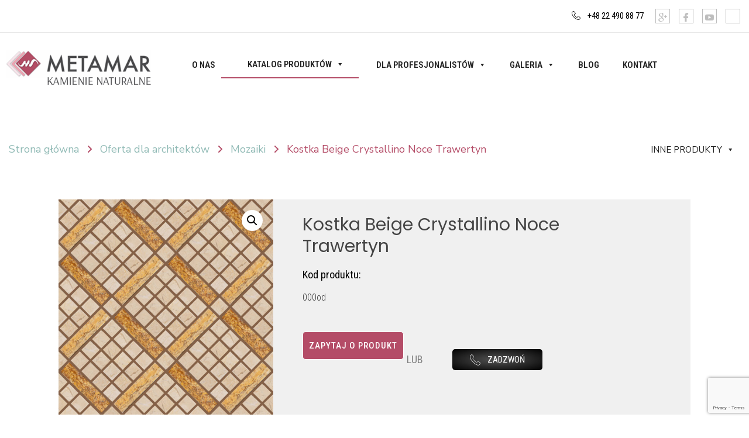

--- FILE ---
content_type: text/html; charset=UTF-8
request_url: https://metamar.pl/sklep/oferta-dla-architektow/kostka-beige-crystallino-noce-trawertyn/
body_size: 31336
content:
<!DOCTYPE html>
<html lang="pl-PL">
<head>
	<meta charset="UTF-8" />
	<meta name="viewport" content="width=device-width, initial-scale=1" />
	<link rel="profile" href="http://gmpg.org/xfn/11" />
	<link rel="pingback" href="https://metamar.pl/xmlrpc.php" />
	<meta name='robots' content='index, follow, max-image-preview:large, max-snippet:-1, max-video-preview:-1' />

	<!-- This site is optimized with the Yoast SEO plugin v23.4 - https://yoast.com/wordpress/plugins/seo/ -->
	<title>Kostka Beige Crystallino Noce Trawertyn - Metamar</title>
	<meta name="description" content="Kostka Beige Crystallino Noce Trawertyn - sprawdź szczegóły dotyczące produktu na metamar.pl" />
	<link rel="canonical" href="https://metamar.pl/sklep/oferta-dla-architektow/kostka-beige-crystallino-noce-trawertyn/" />
	<meta property="og:locale" content="pl_PL" />
	<meta property="og:type" content="product" />
	<meta property="og:title" content="Kostka Beige Crystallino Noce Trawertyn - Metamar" />
	<meta property="og:description" content="Kostka Beige Crystallino Noce Trawertyn - sprawdź szczegóły dotyczące produktu na metamar.pl" />
	<meta property="og:url" content="https://metamar.pl/sklep/oferta-dla-architektow/kostka-beige-crystallino-noce-trawertyn/" />
	<meta property="og:site_name" content="Metamar" />
	<meta property="og:image" content="https://metamar.pl/wp-content/uploads/2023/02/KOSTKA-BEIGE-CRYSTALLINO_-NOCE-TRAWERTYN-000OD-1024x1024.jpg" />
	<meta property="og:image:width" content="1024" />
	<meta property="og:image:height" content="1024" />
	<meta property="og:image:type" content="image/jpeg" />
	<meta name="twitter:card" content="summary_large_image" />
	<meta name="twitter:label1" content="Cena" />
	<meta name="twitter:data1" content="" />
	<meta name="twitter:label2" content="Availability" />
	<meta name="twitter:data2" content="In stock" />
	<script type="application/ld+json" class="yoast-schema-graph">{"@context":"https://schema.org","@graph":[{"@type":["WebPage","ItemPage"],"@id":"https://metamar.pl/sklep/oferta-dla-architektow/kostka-beige-crystallino-noce-trawertyn/","url":"https://metamar.pl/sklep/oferta-dla-architektow/kostka-beige-crystallino-noce-trawertyn/","name":"Kostka Beige Crystallino Noce Trawertyn - Metamar","isPartOf":{"@id":"https://metamar.pl/#website"},"primaryImageOfPage":{"@id":"https://metamar.pl/sklep/oferta-dla-architektow/kostka-beige-crystallino-noce-trawertyn/#primaryimage"},"image":{"@id":"https://metamar.pl/sklep/oferta-dla-architektow/kostka-beige-crystallino-noce-trawertyn/#primaryimage"},"thumbnailUrl":"https://metamar.pl/wp-content/uploads/2023/02/KOSTKA-BEIGE-CRYSTALLINO_-NOCE-TRAWERTYN-000OD.jpg","datePublished":"2023-02-14T11:30:34+00:00","dateModified":"2023-02-14T11:30:34+00:00","description":"Kostka Beige Crystallino Noce Trawertyn - sprawdź szczegóły dotyczące produktu na metamar.pl","breadcrumb":{"@id":"https://metamar.pl/sklep/oferta-dla-architektow/kostka-beige-crystallino-noce-trawertyn/#breadcrumb"},"inLanguage":"pl-PL","potentialAction":{"@type":"BuyAction","target":"https://metamar.pl/sklep/oferta-dla-architektow/kostka-beige-crystallino-noce-trawertyn/"}},{"@type":"ImageObject","inLanguage":"pl-PL","@id":"https://metamar.pl/sklep/oferta-dla-architektow/kostka-beige-crystallino-noce-trawertyn/#primaryimage","url":"https://metamar.pl/wp-content/uploads/2023/02/KOSTKA-BEIGE-CRYSTALLINO_-NOCE-TRAWERTYN-000OD.jpg","contentUrl":"https://metamar.pl/wp-content/uploads/2023/02/KOSTKA-BEIGE-CRYSTALLINO_-NOCE-TRAWERTYN-000OD.jpg","width":1500,"height":1500},{"@type":"BreadcrumbList","@id":"https://metamar.pl/sklep/oferta-dla-architektow/kostka-beige-crystallino-noce-trawertyn/#breadcrumb","itemListElement":[{"@type":"ListItem","position":1,"name":"Strona główna","item":"https://metamar.pl/"},{"@type":"ListItem","position":2,"name":"Katalog produktów","item":"https://metamar.pl/katalogproduktow/"},{"@type":"ListItem","position":3,"name":"Kostka Beige Crystallino Noce Trawertyn"}]},{"@type":"WebSite","@id":"https://metamar.pl/#website","url":"https://metamar.pl/","name":"Metamar","description":"Centrum wyrobów z kamienia naturalnego METAMAR | Mazowieckie","potentialAction":[{"@type":"SearchAction","target":{"@type":"EntryPoint","urlTemplate":"https://metamar.pl/?s={search_term_string}"},"query-input":{"@type":"PropertyValueSpecification","valueRequired":true,"valueName":"search_term_string"}}],"inLanguage":"pl-PL"}]}</script>
	<meta property="product:price:amount" content="0.00" />
	<meta property="product:price:currency" content="PLN" />
	<meta property="og:availability" content="instock" />
	<meta property="product:availability" content="instock" />
	<meta property="product:condition" content="new" />
	<!-- / Yoast SEO plugin. -->


<link rel='dns-prefetch' href='//fonts.googleapis.com' />
<link rel="alternate" type="application/rss+xml" title="Metamar &raquo; Kanał z wpisami" href="https://metamar.pl/feed/" />
<script type="text/javascript">
/* <![CDATA[ */
window._wpemojiSettings = {"baseUrl":"https:\/\/s.w.org\/images\/core\/emoji\/15.0.3\/72x72\/","ext":".png","svgUrl":"https:\/\/s.w.org\/images\/core\/emoji\/15.0.3\/svg\/","svgExt":".svg","source":{"concatemoji":"https:\/\/metamar.pl\/wp-includes\/js\/wp-emoji-release.min.js?ver=6.6.2"}};
/*! This file is auto-generated */
!function(i,n){var o,s,e;function c(e){try{var t={supportTests:e,timestamp:(new Date).valueOf()};sessionStorage.setItem(o,JSON.stringify(t))}catch(e){}}function p(e,t,n){e.clearRect(0,0,e.canvas.width,e.canvas.height),e.fillText(t,0,0);var t=new Uint32Array(e.getImageData(0,0,e.canvas.width,e.canvas.height).data),r=(e.clearRect(0,0,e.canvas.width,e.canvas.height),e.fillText(n,0,0),new Uint32Array(e.getImageData(0,0,e.canvas.width,e.canvas.height).data));return t.every(function(e,t){return e===r[t]})}function u(e,t,n){switch(t){case"flag":return n(e,"\ud83c\udff3\ufe0f\u200d\u26a7\ufe0f","\ud83c\udff3\ufe0f\u200b\u26a7\ufe0f")?!1:!n(e,"\ud83c\uddfa\ud83c\uddf3","\ud83c\uddfa\u200b\ud83c\uddf3")&&!n(e,"\ud83c\udff4\udb40\udc67\udb40\udc62\udb40\udc65\udb40\udc6e\udb40\udc67\udb40\udc7f","\ud83c\udff4\u200b\udb40\udc67\u200b\udb40\udc62\u200b\udb40\udc65\u200b\udb40\udc6e\u200b\udb40\udc67\u200b\udb40\udc7f");case"emoji":return!n(e,"\ud83d\udc26\u200d\u2b1b","\ud83d\udc26\u200b\u2b1b")}return!1}function f(e,t,n){var r="undefined"!=typeof WorkerGlobalScope&&self instanceof WorkerGlobalScope?new OffscreenCanvas(300,150):i.createElement("canvas"),a=r.getContext("2d",{willReadFrequently:!0}),o=(a.textBaseline="top",a.font="600 32px Arial",{});return e.forEach(function(e){o[e]=t(a,e,n)}),o}function t(e){var t=i.createElement("script");t.src=e,t.defer=!0,i.head.appendChild(t)}"undefined"!=typeof Promise&&(o="wpEmojiSettingsSupports",s=["flag","emoji"],n.supports={everything:!0,everythingExceptFlag:!0},e=new Promise(function(e){i.addEventListener("DOMContentLoaded",e,{once:!0})}),new Promise(function(t){var n=function(){try{var e=JSON.parse(sessionStorage.getItem(o));if("object"==typeof e&&"number"==typeof e.timestamp&&(new Date).valueOf()<e.timestamp+604800&&"object"==typeof e.supportTests)return e.supportTests}catch(e){}return null}();if(!n){if("undefined"!=typeof Worker&&"undefined"!=typeof OffscreenCanvas&&"undefined"!=typeof URL&&URL.createObjectURL&&"undefined"!=typeof Blob)try{var e="postMessage("+f.toString()+"("+[JSON.stringify(s),u.toString(),p.toString()].join(",")+"));",r=new Blob([e],{type:"text/javascript"}),a=new Worker(URL.createObjectURL(r),{name:"wpTestEmojiSupports"});return void(a.onmessage=function(e){c(n=e.data),a.terminate(),t(n)})}catch(e){}c(n=f(s,u,p))}t(n)}).then(function(e){for(var t in e)n.supports[t]=e[t],n.supports.everything=n.supports.everything&&n.supports[t],"flag"!==t&&(n.supports.everythingExceptFlag=n.supports.everythingExceptFlag&&n.supports[t]);n.supports.everythingExceptFlag=n.supports.everythingExceptFlag&&!n.supports.flag,n.DOMReady=!1,n.readyCallback=function(){n.DOMReady=!0}}).then(function(){return e}).then(function(){var e;n.supports.everything||(n.readyCallback(),(e=n.source||{}).concatemoji?t(e.concatemoji):e.wpemoji&&e.twemoji&&(t(e.twemoji),t(e.wpemoji)))}))}((window,document),window._wpemojiSettings);
/* ]]> */
</script>
<link rel='stylesheet' id='dashicons-css' href='https://metamar.pl/wp-includes/css/dashicons.min.css?ver=6.6.2' type='text/css' media='all' />
<style id='dashicons-inline-css' type='text/css'>
[data-font="Dashicons"]:before {font-family: 'Dashicons' !important;content: attr(data-icon) !important;speak: none !important;font-weight: normal !important;font-variant: normal !important;text-transform: none !important;line-height: 1 !important;font-style: normal !important;-webkit-font-smoothing: antialiased !important;-moz-osx-font-smoothing: grayscale !important;}
</style>
<link rel='stylesheet' id='hfe-widgets-style-css' href='https://metamar.pl/wp-content/plugins/header-footer-elementor/inc/widgets-css/frontend.css?ver=1.6.42' type='text/css' media='all' />
<link rel='stylesheet' id='premium-addons-css' href='https://metamar.pl/wp-content/plugins/premium-addons-for-elementor/assets/frontend/min-css/premium-addons.min.css?ver=4.10.52' type='text/css' media='all' />
<link rel='stylesheet' id='jkit-elements-main-css' href='https://metamar.pl/wp-content/plugins/jeg-elementor-kit/assets/css/elements/main.css?ver=2.6.9' type='text/css' media='all' />
<style id='wp-emoji-styles-inline-css' type='text/css'>

	img.wp-smiley, img.emoji {
		display: inline !important;
		border: none !important;
		box-shadow: none !important;
		height: 1em !important;
		width: 1em !important;
		margin: 0 0.07em !important;
		vertical-align: -0.1em !important;
		background: none !important;
		padding: 0 !important;
	}
</style>
<link rel='stylesheet' id='wp-block-library-css' href='https://metamar.pl/wp-includes/css/dist/block-library/style.min.css?ver=6.6.2' type='text/css' media='all' />
<style id='getwooplugins-attribute-filter-style-inline-css' type='text/css'>
.storepress-search-list-wrapper{display:flex;flex-direction:column;gap:1px}.storepress-components-search-control{margin-bottom:0!important;position:relative}.storepress-components-search-control input[type=search].storepress-components-search-control__input{background:#f0f0f0;border:none;border-radius:2px;box-shadow:0 0 0 transparent;display:block;font-family:-apple-system,BlinkMacSystemFont,Segoe UI,Roboto,Oxygen-Sans,Ubuntu,Cantarell,Helvetica Neue,sans-serif;font-size:16px;height:48px;line-height:normal;margin-left:0;margin-right:0;padding:16px 48px 16px 16px;transition:box-shadow .1s linear;width:100%}@media(prefers-reduced-motion:reduce){.storepress-components-search-control input[type=search].storepress-components-search-control__input{transition-delay:0s;transition-duration:0s}}@media(min-width:600px){.storepress-components-search-control input[type=search].storepress-components-search-control__input{font-size:13px;line-height:normal}}.storepress-components-search-control input[type=search].storepress-components-search-control__input:focus{border-color:var(--wp-admin-theme-color);box-shadow:0 0 0 .5px var(--wp-admin-theme-color);outline:2px solid transparent}.storepress-components-search-control input[type=search].storepress-components-search-control__input::-webkit-input-placeholder{color:rgba(30,30,30,.62)}.storepress-components-search-control input[type=search].storepress-components-search-control__input::-moz-placeholder{color:rgba(30,30,30,.62);opacity:1}.storepress-components-search-control input[type=search].storepress-components-search-control__input:-ms-input-placeholder{color:rgba(30,30,30,.62)}@media(min-width:600px){.storepress-components-search-control input[type=search].storepress-components-search-control__input{font-size:13px}}.storepress-components-search-control input[type=search].storepress-components-search-control__input:focus{background:#fff;box-shadow:inset 0 0 0 var(--wp-admin-border-width-focus) var(--wp-components-color-accent,var(--wp-admin-theme-color,#3858e9))}.storepress-components-search-control input[type=search].storepress-components-search-control__input::-moz-placeholder{color:#757575}.storepress-components-search-control input[type=search].storepress-components-search-control__input::placeholder{color:#757575}.storepress-components-search-control input[type=search].storepress-components-search-control__input::-webkit-search-cancel-button,.storepress-components-search-control input[type=search].storepress-components-search-control__input::-webkit-search-decoration,.storepress-components-search-control input[type=search].storepress-components-search-control__input::-webkit-search-results-button,.storepress-components-search-control input[type=search].storepress-components-search-control__input::-webkit-search-results-decoration{-webkit-appearance:none}.storepress-components-search-control__icon{align-items:center;bottom:0;display:flex;justify-content:center;position:absolute;right:12px;top:0;width:24px}.storepress-components-search-control__icon>svg{margin:8px 0}.storepress-components-search-control__input-wrapper{position:relative}.storepress-search-list-search-result-wrapper{border:1px solid #f0f0f0}.storepress-search-list-search-result-wrapper li,.storepress-search-list-search-result-wrapper ul{list-style:none;margin:0;padding:0}.storepress-search-list-search-result-wrapper ul{border:1px solid #f0f0f0;max-height:40vh;overflow:auto}.storepress-search-list-search-result-wrapper li{align-items:center;border-bottom:1px solid #f0f0f0;color:#2f2f2f;display:flex;font-family:-apple-system,BlinkMacSystemFont,Segoe UI,Roboto,Oxygen-Sans,Ubuntu,Cantarell,Helvetica Neue,sans-serif;font-size:13px;gap:5px;padding:8px}.storepress-search-list-search-result-wrapper li.selected,.storepress-search-list-search-result-wrapper li:hover{background-color:#f0f0f0}.storepress-search-list-search-result-wrapper li:last-child{border-bottom:none}.storepress-search-list-search-result-wrapper li input{height:20px;margin:0;padding:0;width:20px}.storepress-search-list-search-result-wrapper li input[type=radio]{-webkit-appearance:auto;box-shadow:none}.storepress-search-list-search-result-wrapper li input[type=radio]:before{display:none}.storepress-search-list-search-result-wrapper li .storepress-search-list-search-result-item{background-color:#fff}.storepress-search-list-search-result-wrapper li .storepress-search-list-search-result-item__label{cursor:pointer}.storepress-search-list-search-result-wrapper li .storepress-search-list-search-result-item__title{box-sizing:content-box;height:20px;padding:4px}.storepress-search-list-search-result-wrapper li .storepress-search-list-search-result-item__meta{background-color:#ddd;border-radius:5px;padding:4px}
.wp-block-getwooplugins-attribute-filter .filter-items{display:flex;flex-direction:column;float:none!important;gap:10px;margin:0;padding:0}.wp-block-getwooplugins-attribute-filter .filter-items li{list-style:none}.wp-block-getwooplugins-attribute-filter .filter-items.enabled-filter-display-limit-mode .filter-item:not(.selected):nth-child(n+10){display:none!important}.wp-block-getwooplugins-attribute-filter .filter-items.enabled-filter-display-limit-mode .filter-item-more{align-self:flex-end;display:flex}.wp-block-getwooplugins-attribute-filter.is-style-button .filter-items.enabled-filter-display-limit-mode .filter-item-more{align-items:center;align-self:auto}.wp-block-getwooplugins-attribute-filter .filter-item-more{display:none}.wp-block-getwooplugins-attribute-filter .filter-item{align-items:center;display:flex;flex-direction:row;gap:10px;justify-content:space-between}.wp-block-getwooplugins-attribute-filter .filter-item .item{border:2px solid #fff;box-shadow:var(--wvs-item-box-shadow,0 0 0 1px #a8a8a8);box-sizing:border-box;display:block;height:100%;transition:box-shadow .2s ease;width:100%}.wp-block-getwooplugins-attribute-filter .filter-item .item:hover{box-shadow:var(--wvs-hover-item-box-shadow,0 0 0 3px #ddd)}.wp-block-getwooplugins-attribute-filter .filter-item .text{display:inline-block;font-size:.875em}.wp-block-getwooplugins-attribute-filter .filter-item.style-squared .count,.wp-block-getwooplugins-attribute-filter .filter-item.style-squared .item{border-radius:3px}.wp-block-getwooplugins-attribute-filter .filter-item.style-rounded .item{border-radius:100%}.wp-block-getwooplugins-attribute-filter .filter-item.style-rounded .count{border-radius:12px}.wp-block-getwooplugins-attribute-filter .filter-item-wrapper{align-items:center;display:flex;gap:10px}.wp-block-getwooplugins-attribute-filter .filter-item-contents{display:flex;height:var(--wvs-archive-product-item-height,30px);justify-content:center;position:relative;width:var(--wvs-archive-product-item-width,30px)}.wp-block-getwooplugins-attribute-filter .filter-item .count{border:1px solid rgba(0,0,0,.102);color:#000;font-size:12px;line-height:10px;min-width:10px;padding:5px;text-align:center}.wp-block-getwooplugins-attribute-filter .filter-item-inner{width:100%}.wp-block-getwooplugins-attribute-filter .filter-item.selected{order:-1}.wp-block-getwooplugins-attribute-filter .filter-item.selected .item{box-shadow:var(--wvs-selected-item-box-shadow,0 0 0 2px #000)}.wp-block-getwooplugins-attribute-filter .filter-item.selected .filter-item-inner:before{background-image:var(--wvs-tick);background-position:50%;background-repeat:no-repeat;background-size:60%;content:" ";display:block;height:100%;position:absolute;width:100%}.wp-block-getwooplugins-attribute-filter .filter-item.selected .count{background:#000;border:1px solid #000;color:#fff}.wp-block-getwooplugins-attribute-filter.is-style-button .filter-items{flex-direction:row;flex-wrap:wrap}.wp-block-getwooplugins-attribute-filter.is-style-button .filter-item{border:1px solid rgba(0,0,0,.102);border-radius:3px;margin:0;padding:5px 8px 5px 5px}.wp-block-getwooplugins-attribute-filter.is-style-button .filter-item.style-rounded{border-radius:40px}.wp-block-getwooplugins-attribute-filter.is-style-button .filter-item.selected{border:1px solid #000}

</style>
<link rel='stylesheet' id='woolentor-block-common-css' href='https://metamar.pl/wp-content/plugins/woolentor-addons/woolentor-blocks/assets/css/common-style.css?ver=2.9.8' type='text/css' media='all' />
<link rel='stylesheet' id='woolentor-block-default-css' href='https://metamar.pl/wp-content/plugins/woolentor-addons/woolentor-blocks/assets/css/style-index.css?ver=2.9.8' type='text/css' media='all' />
<style id='classic-theme-styles-inline-css' type='text/css'>
/*! This file is auto-generated */
.wp-block-button__link{color:#fff;background-color:#32373c;border-radius:9999px;box-shadow:none;text-decoration:none;padding:calc(.667em + 2px) calc(1.333em + 2px);font-size:1.125em}.wp-block-file__button{background:#32373c;color:#fff;text-decoration:none}
</style>
<style id='global-styles-inline-css' type='text/css'>
:root{--wp--preset--aspect-ratio--square: 1;--wp--preset--aspect-ratio--4-3: 4/3;--wp--preset--aspect-ratio--3-4: 3/4;--wp--preset--aspect-ratio--3-2: 3/2;--wp--preset--aspect-ratio--2-3: 2/3;--wp--preset--aspect-ratio--16-9: 16/9;--wp--preset--aspect-ratio--9-16: 9/16;--wp--preset--color--black: #000000;--wp--preset--color--cyan-bluish-gray: #abb8c3;--wp--preset--color--white: #ffffff;--wp--preset--color--pale-pink: #f78da7;--wp--preset--color--vivid-red: #cf2e2e;--wp--preset--color--luminous-vivid-orange: #ff6900;--wp--preset--color--luminous-vivid-amber: #fcb900;--wp--preset--color--light-green-cyan: #7bdcb5;--wp--preset--color--vivid-green-cyan: #00d084;--wp--preset--color--pale-cyan-blue: #8ed1fc;--wp--preset--color--vivid-cyan-blue: #0693e3;--wp--preset--color--vivid-purple: #9b51e0;--wp--preset--gradient--vivid-cyan-blue-to-vivid-purple: linear-gradient(135deg,rgba(6,147,227,1) 0%,rgb(155,81,224) 100%);--wp--preset--gradient--light-green-cyan-to-vivid-green-cyan: linear-gradient(135deg,rgb(122,220,180) 0%,rgb(0,208,130) 100%);--wp--preset--gradient--luminous-vivid-amber-to-luminous-vivid-orange: linear-gradient(135deg,rgba(252,185,0,1) 0%,rgba(255,105,0,1) 100%);--wp--preset--gradient--luminous-vivid-orange-to-vivid-red: linear-gradient(135deg,rgba(255,105,0,1) 0%,rgb(207,46,46) 100%);--wp--preset--gradient--very-light-gray-to-cyan-bluish-gray: linear-gradient(135deg,rgb(238,238,238) 0%,rgb(169,184,195) 100%);--wp--preset--gradient--cool-to-warm-spectrum: linear-gradient(135deg,rgb(74,234,220) 0%,rgb(151,120,209) 20%,rgb(207,42,186) 40%,rgb(238,44,130) 60%,rgb(251,105,98) 80%,rgb(254,248,76) 100%);--wp--preset--gradient--blush-light-purple: linear-gradient(135deg,rgb(255,206,236) 0%,rgb(152,150,240) 100%);--wp--preset--gradient--blush-bordeaux: linear-gradient(135deg,rgb(254,205,165) 0%,rgb(254,45,45) 50%,rgb(107,0,62) 100%);--wp--preset--gradient--luminous-dusk: linear-gradient(135deg,rgb(255,203,112) 0%,rgb(199,81,192) 50%,rgb(65,88,208) 100%);--wp--preset--gradient--pale-ocean: linear-gradient(135deg,rgb(255,245,203) 0%,rgb(182,227,212) 50%,rgb(51,167,181) 100%);--wp--preset--gradient--electric-grass: linear-gradient(135deg,rgb(202,248,128) 0%,rgb(113,206,126) 100%);--wp--preset--gradient--midnight: linear-gradient(135deg,rgb(2,3,129) 0%,rgb(40,116,252) 100%);--wp--preset--font-size--small: 13px;--wp--preset--font-size--medium: 20px;--wp--preset--font-size--large: 36px;--wp--preset--font-size--x-large: 42px;--wp--preset--font-family--inter: "Inter", sans-serif;--wp--preset--font-family--cardo: Cardo;--wp--preset--spacing--20: 0.44rem;--wp--preset--spacing--30: 0.67rem;--wp--preset--spacing--40: 1rem;--wp--preset--spacing--50: 1.5rem;--wp--preset--spacing--60: 2.25rem;--wp--preset--spacing--70: 3.38rem;--wp--preset--spacing--80: 5.06rem;--wp--preset--shadow--natural: 6px 6px 9px rgba(0, 0, 0, 0.2);--wp--preset--shadow--deep: 12px 12px 50px rgba(0, 0, 0, 0.4);--wp--preset--shadow--sharp: 6px 6px 0px rgba(0, 0, 0, 0.2);--wp--preset--shadow--outlined: 6px 6px 0px -3px rgba(255, 255, 255, 1), 6px 6px rgba(0, 0, 0, 1);--wp--preset--shadow--crisp: 6px 6px 0px rgba(0, 0, 0, 1);}:where(.is-layout-flex){gap: 0.5em;}:where(.is-layout-grid){gap: 0.5em;}body .is-layout-flex{display: flex;}.is-layout-flex{flex-wrap: wrap;align-items: center;}.is-layout-flex > :is(*, div){margin: 0;}body .is-layout-grid{display: grid;}.is-layout-grid > :is(*, div){margin: 0;}:where(.wp-block-columns.is-layout-flex){gap: 2em;}:where(.wp-block-columns.is-layout-grid){gap: 2em;}:where(.wp-block-post-template.is-layout-flex){gap: 1.25em;}:where(.wp-block-post-template.is-layout-grid){gap: 1.25em;}.has-black-color{color: var(--wp--preset--color--black) !important;}.has-cyan-bluish-gray-color{color: var(--wp--preset--color--cyan-bluish-gray) !important;}.has-white-color{color: var(--wp--preset--color--white) !important;}.has-pale-pink-color{color: var(--wp--preset--color--pale-pink) !important;}.has-vivid-red-color{color: var(--wp--preset--color--vivid-red) !important;}.has-luminous-vivid-orange-color{color: var(--wp--preset--color--luminous-vivid-orange) !important;}.has-luminous-vivid-amber-color{color: var(--wp--preset--color--luminous-vivid-amber) !important;}.has-light-green-cyan-color{color: var(--wp--preset--color--light-green-cyan) !important;}.has-vivid-green-cyan-color{color: var(--wp--preset--color--vivid-green-cyan) !important;}.has-pale-cyan-blue-color{color: var(--wp--preset--color--pale-cyan-blue) !important;}.has-vivid-cyan-blue-color{color: var(--wp--preset--color--vivid-cyan-blue) !important;}.has-vivid-purple-color{color: var(--wp--preset--color--vivid-purple) !important;}.has-black-background-color{background-color: var(--wp--preset--color--black) !important;}.has-cyan-bluish-gray-background-color{background-color: var(--wp--preset--color--cyan-bluish-gray) !important;}.has-white-background-color{background-color: var(--wp--preset--color--white) !important;}.has-pale-pink-background-color{background-color: var(--wp--preset--color--pale-pink) !important;}.has-vivid-red-background-color{background-color: var(--wp--preset--color--vivid-red) !important;}.has-luminous-vivid-orange-background-color{background-color: var(--wp--preset--color--luminous-vivid-orange) !important;}.has-luminous-vivid-amber-background-color{background-color: var(--wp--preset--color--luminous-vivid-amber) !important;}.has-light-green-cyan-background-color{background-color: var(--wp--preset--color--light-green-cyan) !important;}.has-vivid-green-cyan-background-color{background-color: var(--wp--preset--color--vivid-green-cyan) !important;}.has-pale-cyan-blue-background-color{background-color: var(--wp--preset--color--pale-cyan-blue) !important;}.has-vivid-cyan-blue-background-color{background-color: var(--wp--preset--color--vivid-cyan-blue) !important;}.has-vivid-purple-background-color{background-color: var(--wp--preset--color--vivid-purple) !important;}.has-black-border-color{border-color: var(--wp--preset--color--black) !important;}.has-cyan-bluish-gray-border-color{border-color: var(--wp--preset--color--cyan-bluish-gray) !important;}.has-white-border-color{border-color: var(--wp--preset--color--white) !important;}.has-pale-pink-border-color{border-color: var(--wp--preset--color--pale-pink) !important;}.has-vivid-red-border-color{border-color: var(--wp--preset--color--vivid-red) !important;}.has-luminous-vivid-orange-border-color{border-color: var(--wp--preset--color--luminous-vivid-orange) !important;}.has-luminous-vivid-amber-border-color{border-color: var(--wp--preset--color--luminous-vivid-amber) !important;}.has-light-green-cyan-border-color{border-color: var(--wp--preset--color--light-green-cyan) !important;}.has-vivid-green-cyan-border-color{border-color: var(--wp--preset--color--vivid-green-cyan) !important;}.has-pale-cyan-blue-border-color{border-color: var(--wp--preset--color--pale-cyan-blue) !important;}.has-vivid-cyan-blue-border-color{border-color: var(--wp--preset--color--vivid-cyan-blue) !important;}.has-vivid-purple-border-color{border-color: var(--wp--preset--color--vivid-purple) !important;}.has-vivid-cyan-blue-to-vivid-purple-gradient-background{background: var(--wp--preset--gradient--vivid-cyan-blue-to-vivid-purple) !important;}.has-light-green-cyan-to-vivid-green-cyan-gradient-background{background: var(--wp--preset--gradient--light-green-cyan-to-vivid-green-cyan) !important;}.has-luminous-vivid-amber-to-luminous-vivid-orange-gradient-background{background: var(--wp--preset--gradient--luminous-vivid-amber-to-luminous-vivid-orange) !important;}.has-luminous-vivid-orange-to-vivid-red-gradient-background{background: var(--wp--preset--gradient--luminous-vivid-orange-to-vivid-red) !important;}.has-very-light-gray-to-cyan-bluish-gray-gradient-background{background: var(--wp--preset--gradient--very-light-gray-to-cyan-bluish-gray) !important;}.has-cool-to-warm-spectrum-gradient-background{background: var(--wp--preset--gradient--cool-to-warm-spectrum) !important;}.has-blush-light-purple-gradient-background{background: var(--wp--preset--gradient--blush-light-purple) !important;}.has-blush-bordeaux-gradient-background{background: var(--wp--preset--gradient--blush-bordeaux) !important;}.has-luminous-dusk-gradient-background{background: var(--wp--preset--gradient--luminous-dusk) !important;}.has-pale-ocean-gradient-background{background: var(--wp--preset--gradient--pale-ocean) !important;}.has-electric-grass-gradient-background{background: var(--wp--preset--gradient--electric-grass) !important;}.has-midnight-gradient-background{background: var(--wp--preset--gradient--midnight) !important;}.has-small-font-size{font-size: var(--wp--preset--font-size--small) !important;}.has-medium-font-size{font-size: var(--wp--preset--font-size--medium) !important;}.has-large-font-size{font-size: var(--wp--preset--font-size--large) !important;}.has-x-large-font-size{font-size: var(--wp--preset--font-size--x-large) !important;}
:where(.wp-block-post-template.is-layout-flex){gap: 1.25em;}:where(.wp-block-post-template.is-layout-grid){gap: 1.25em;}
:where(.wp-block-columns.is-layout-flex){gap: 2em;}:where(.wp-block-columns.is-layout-grid){gap: 2em;}
:root :where(.wp-block-pullquote){font-size: 1.5em;line-height: 1.6;}
</style>
<link rel='stylesheet' id='contact-form-7-css' href='https://metamar.pl/wp-content/plugins/contact-form-7/includes/css/styles.css?ver=5.9.8' type='text/css' media='all' />
<link rel='stylesheet' id='mailerlite_forms.css-css' href='https://metamar.pl/wp-content/plugins/official-mailerlite-sign-up-forms/assets/css/mailerlite_forms.css?ver=1.7.13' type='text/css' media='all' />
<link rel='stylesheet' id='photoswipe-css' href='https://metamar.pl/wp-content/plugins/woocommerce/assets/css/photoswipe/photoswipe.min.css?ver=9.3.2' type='text/css' media='all' />
<link rel='stylesheet' id='photoswipe-default-skin-css' href='https://metamar.pl/wp-content/plugins/woocommerce/assets/css/photoswipe/default-skin/default-skin.min.css?ver=9.3.2' type='text/css' media='all' />
<link rel='stylesheet' id='woocommerce-layout-css' href='https://metamar.pl/wp-content/plugins/woocommerce/assets/css/woocommerce-layout.css?ver=9.3.2' type='text/css' media='all' />
<link rel='stylesheet' id='woocommerce-smallscreen-css' href='https://metamar.pl/wp-content/plugins/woocommerce/assets/css/woocommerce-smallscreen.css?ver=9.3.2' type='text/css' media='only screen and (max-width: 768px)' />
<link rel='stylesheet' id='woocommerce-general-css' href='https://metamar.pl/wp-content/plugins/woocommerce/assets/css/woocommerce.css?ver=9.3.2' type='text/css' media='all' />
<style id='woocommerce-inline-inline-css' type='text/css'>
.woocommerce form .form-row .required { visibility: visible; }
</style>
<link rel='stylesheet' id='wcz-frontend-css' href='https://metamar.pl/wp-content/plugins/woocustomizer/assets/css/frontend.css?ver=2.5.7' type='text/css' media='all' />
<link rel='stylesheet' id='eae-css-css' href='https://metamar.pl/wp-content/plugins/addon-elements-for-elementor-page-builder/assets/css/eae.min.css?ver=1.13.8' type='text/css' media='all' />
<link rel='stylesheet' id='eae-peel-css-css' href='https://metamar.pl/wp-content/plugins/addon-elements-for-elementor-page-builder/assets/lib/peel/peel.css?ver=1.13.8' type='text/css' media='all' />
<link rel='stylesheet' id='font-awesome-4-shim-css' href='https://metamar.pl/wp-content/plugins/elementor/assets/lib/font-awesome/css/v4-shims.min.css?ver=1.0' type='text/css' media='all' />
<link rel='stylesheet' id='font-awesome-5-all-css' href='https://metamar.pl/wp-content/plugins/elementor/assets/lib/font-awesome/css/all.min.css?ver=4.10.52' type='text/css' media='all' />
<link rel='stylesheet' id='vegas-css-css' href='https://metamar.pl/wp-content/plugins/addon-elements-for-elementor-page-builder/assets/lib/vegas/vegas.min.css?ver=2.4.0' type='text/css' media='all' />
<link rel='stylesheet' id='hfe-style-css' href='https://metamar.pl/wp-content/plugins/header-footer-elementor/assets/css/header-footer-elementor.css?ver=1.6.42' type='text/css' media='all' />
<link rel='stylesheet' id='elementor-icons-css' href='https://metamar.pl/wp-content/plugins/elementor/assets/lib/eicons/css/elementor-icons.min.css?ver=5.31.0' type='text/css' media='all' />
<link rel='stylesheet' id='elementor-frontend-css' href='https://metamar.pl/wp-content/uploads/elementor/css/custom-frontend.min.css?ver=1727097626' type='text/css' media='all' />
<link rel='stylesheet' id='swiper-css' href='https://metamar.pl/wp-content/plugins/elementor/assets/lib/swiper/v8/css/swiper.min.css?ver=8.4.5' type='text/css' media='all' />
<link rel='stylesheet' id='e-swiper-css' href='https://metamar.pl/wp-content/plugins/elementor/assets/css/conditionals/e-swiper.min.css?ver=3.24.4' type='text/css' media='all' />
<link rel='stylesheet' id='elementor-post-5-css' href='https://metamar.pl/wp-content/uploads/elementor/css/post-5.css?ver=1727097626' type='text/css' media='all' />
<link rel='stylesheet' id='elementor-pro-css' href='https://metamar.pl/wp-content/uploads/elementor/css/custom-pro-frontend.min.css?ver=1727097626' type='text/css' media='all' />
<link rel='stylesheet' id='she-header-style-css' href='https://metamar.pl/wp-content/plugins/sticky-header-effects-for-elementor/assets/css/she-header-style.css?ver=1.7.2' type='text/css' media='all' />
<link rel='stylesheet' id='elementor-global-css' href='https://metamar.pl/wp-content/uploads/elementor/css/global.css?ver=1727097630' type='text/css' media='all' />
<link rel='stylesheet' id='elementor-post-39-css' href='https://metamar.pl/wp-content/uploads/elementor/css/post-39.css?ver=1727097630' type='text/css' media='all' />
<link rel='stylesheet' id='elementor-post-143-css' href='https://metamar.pl/wp-content/uploads/elementor/css/post-143.css?ver=1760107855' type='text/css' media='all' />
<link rel='stylesheet' id='megamenu-css' href='https://metamar.pl/wp-content/uploads/maxmegamenu/style.css?ver=1c8fda' type='text/css' media='all' />
<link rel='stylesheet' id='woo-variation-swatches-css' href='https://metamar.pl/wp-content/plugins/woo-variation-swatches/assets/css/frontend.min.css?ver=1727097725' type='text/css' media='all' />
<style id='woo-variation-swatches-inline-css' type='text/css'>
:root {
--wvs-tick:url("data:image/svg+xml;utf8,%3Csvg filter='drop-shadow(0px 0px 2px rgb(0 0 0 / .8))' xmlns='http://www.w3.org/2000/svg'  viewBox='0 0 30 30'%3E%3Cpath fill='none' stroke='%23ffffff' stroke-linecap='round' stroke-linejoin='round' stroke-width='4' d='M4 16L11 23 27 7'/%3E%3C/svg%3E");

--wvs-cross:url("data:image/svg+xml;utf8,%3Csvg filter='drop-shadow(0px 0px 5px rgb(255 255 255 / .6))' xmlns='http://www.w3.org/2000/svg' width='72px' height='72px' viewBox='0 0 24 24'%3E%3Cpath fill='none' stroke='%23ff0000' stroke-linecap='round' stroke-width='0.6' d='M5 5L19 19M19 5L5 19'/%3E%3C/svg%3E");
--wvs-position:flex-start;
--wvs-single-product-large-item-width:40px;
--wvs-single-product-large-item-height:40px;
--wvs-single-product-large-item-font-size:16px;
--wvs-single-product-item-width:30px;
--wvs-single-product-item-height:30px;
--wvs-single-product-item-font-size:16px;
--wvs-archive-product-item-width:30px;
--wvs-archive-product-item-height:30px;
--wvs-archive-product-item-font-size:16px;
--wvs-tooltip-background-color:#333333;
--wvs-tooltip-text-color:#FFFFFF;
--wvs-item-box-shadow:0 0 0 1px #a8a8a8;
--wvs-item-background-color:#FFFFFF;
--wvs-item-text-color:#000000;
--wvs-hover-item-box-shadow:0 0 0 3px #000000;
--wvs-hover-item-background-color:#FFFFFF;
--wvs-hover-item-text-color:#000000;
--wvs-selected-item-box-shadow:0 0 0 2px #000000;
--wvs-selected-item-background-color:#FFFFFF;
--wvs-selected-item-text-color:#000000}
</style>
<link rel='stylesheet' id='woolentor-widgets-pro-css' href='https://metamar.pl/wp-content/plugins/woolentor-addons-pro/assets/css/woolentor-widgets-pro.css?ver=2.4.9' type='text/css' media='all' />
<link rel='stylesheet' id='wlflickity-css' href='https://metamar.pl/wp-content/plugins/woolentor-addons-pro/assets/lib/css/flickity.css?ver=2.4.9' type='text/css' media='all' />
<link rel='stylesheet' id='woolentor-checkout-css' href='https://metamar.pl/wp-content/plugins/woolentor-addons-pro/assets/css/woolentor-checkout.css?ver=2.4.9' type='text/css' media='all' />
<link rel='stylesheet' id='slick-css' href='https://metamar.pl/wp-content/plugins/woolentor-addons/assets/css/slick.css?ver=2.9.8' type='text/css' media='all' />
<link rel='stylesheet' id='simple-line-icons-wl-css' href='https://metamar.pl/wp-content/plugins/woolentor-addons/assets/css/simple-line-icons.css?ver=2.9.8' type='text/css' media='all' />
<link rel='stylesheet' id='woolentor-product-grid-css' href='https://metamar.pl/wp-content/plugins/woolentor-addons/assets/css/product-grid.css?ver=2.9.8' type='text/css' media='all' />
<link rel='stylesheet' id='font-awesome-css' href='https://metamar.pl/wp-content/plugins/elementor/assets/lib/font-awesome/css/font-awesome.min.css?ver=4.7.0' type='text/css' media='all' />
<style id='font-awesome-inline-css' type='text/css'>
[data-font="FontAwesome"]:before {font-family: 'FontAwesome' !important;content: attr(data-icon) !important;speak: none !important;font-weight: normal !important;font-variant: normal !important;text-transform: none !important;line-height: 1 !important;font-style: normal !important;-webkit-font-smoothing: antialiased !important;-moz-osx-font-smoothing: grayscale !important;}
</style>
<link rel='stylesheet' id='htflexboxgrid-css' href='https://metamar.pl/wp-content/plugins/woolentor-addons/assets/css/htflexboxgrid.css?ver=2.9.8' type='text/css' media='all' />
<link rel='stylesheet' id='woolentor-widgets-css' href='https://metamar.pl/wp-content/plugins/woolentor-addons/assets/css/woolentor-widgets.css?ver=2.9.8' type='text/css' media='all' />
<link rel='stylesheet' id='woolentor-quickview-css' href='https://metamar.pl/wp-content/plugins/woolentor-addons/includes/modules/quickview/assets/css/frontend.css?ver=2.9.8' type='text/css' media='all' />
<link rel='stylesheet' id='vilva-woocommerce-css' href='https://metamar.pl/wp-content/themes/vilva/css/woocommerce.min.css?ver=1.1.9' type='text/css' media='all' />
<link rel='stylesheet' id='owl-carousel-css' href='https://metamar.pl/wp-content/themes/vilva/css/owl.carousel.min.css?ver=2.3.4' type='text/css' media='all' />
<link rel='stylesheet' id='animate-css' href='https://metamar.pl/wp-content/themes/vilva/css/animate.min.css?ver=3.5.2' type='text/css' media='all' />
<link rel='stylesheet' id='vilva-google-fonts-css' href='https://fonts.googleapis.com/css?family=Nunito+Sans%3A200%2C200italic%2C300%2C300italic%2Cregular%2Citalic%2C600%2C600italic%2C700%2C700italic%2C800%2C800italic%2C900%2C900italic%7CEB+Garamond%3Aregular%2C500%2C600%2C700%2C800%2Citalic%2C500italic%2C600italic%2C700italic%2C800italic%7CEB+Garamond%3Aregular' type='text/css' media='all' />
<link rel='stylesheet' id='vilva-css' href='https://metamar.pl/wp-content/themes/vilva/style.css?ver=1.1.9' type='text/css' media='all' />
<link rel='stylesheet' id='vilva-gutenberg-css' href='https://metamar.pl/wp-content/themes/vilva/css/gutenberg.min.css?ver=1.1.9' type='text/css' media='all' />
<link rel='stylesheet' id='elementor-icons-ekiticons-css' href='https://metamar.pl/wp-content/plugins/elementskit-lite/modules/elementskit-icon-pack/assets/css/ekiticons.css?ver=3.2.8' type='text/css' media='all' />
<link rel='stylesheet' id='yith_ywraq_frontend-css' href='https://metamar.pl/wp-content/plugins/yith-woocommerce-request-a-quote-premium/assets/css/ywraq-frontend.css?ver=4.28.0' type='text/css' media='all' />
<style id='yith_ywraq_frontend-inline-css' type='text/css'>
:root {
		--ywraq_layout_button_bg_color: #0066b4;
		--ywraq_layout_button_bg_color_hover: #044a80;
		--ywraq_layout_button_border_color: ;
		--ywraq_layout_button_border_color_hover: ;
		--ywraq_layout_button_color: #ffffff;
		--ywraq_layout_button_color_hover: #ffffff;
		
		--ywraq_checkout_button_bg_color: #0066b4;
		--ywraq_checkout_button_bg_color_hover: #044a80;
		--ywraq_checkout_button_border_color: #0066b4;
		--ywraq_checkout_button_border_color_hover: #044a80;
		--ywraq_checkout_button_color: #ffffff;
		--ywraq_checkout_button_color_hover: #ffffff;
		
		--ywraq_accept_button_bg_color: #0066b4;
		--ywraq_accept_button_bg_color_hover: #044a80;
		--ywraq_accept_button_border_color: #0066b4;
		--ywraq_accept_button_border_color_hover: #044a80;
		--ywraq_accept_button_color: #ffffff;
		--ywraq_accept_button_color_hover: #ffffff;
		
		--ywraq_reject_button_bg_color: transparent;
		--ywraq_reject_button_bg_color_hover: #CC2B2B;
		--ywraq_reject_button_border_color: #CC2B2B;
		--ywraq_reject_button_border_color_hover: #CC2B2B;
		--ywraq_reject_button_color: #CC2B2B;
		--ywraq_reject_button_color_hover: #ffffff;
		}		
.woocommerce.single-product button.single_add_to_cart_button.button {margin-right: 5px;}
	.woocommerce.single-product .product .yith-ywraq-add-to-quote {display: inline-block; vertical-align: middle;margin-top: 5px;}
	
.cart button.single_add_to_cart_button, .cart a.single_add_to_cart_button{
	                 display:none!important;
	                }
</style>
<link rel='stylesheet' id='ekit-widget-styles-css' href='https://metamar.pl/wp-content/plugins/elementskit-lite/widgets/init/assets/css/widget-styles.css?ver=3.2.8' type='text/css' media='all' />
<link rel='stylesheet' id='ekit-responsive-css' href='https://metamar.pl/wp-content/plugins/elementskit-lite/widgets/init/assets/css/responsive.css?ver=3.2.8' type='text/css' media='all' />
<link rel='stylesheet' id='eael-general-css' href='https://metamar.pl/wp-content/plugins/essential-addons-for-elementor-lite/assets/front-end/css/view/general.min.css?ver=6.0.5' type='text/css' media='all' />
<link rel='stylesheet' id='wpr-text-animations-css-css' href='https://metamar.pl/wp-content/plugins/royal-elementor-addons/assets/css/lib/animations/text-animations.min.css?ver=1.3.986' type='text/css' media='all' />
<link rel='stylesheet' id='wpr-addons-css-css' href='https://metamar.pl/wp-content/plugins/royal-elementor-addons/assets/css/frontend.min.css?ver=1.3.986' type='text/css' media='all' />
<link rel='stylesheet' id='google-fonts-1-css' href='https://fonts.googleapis.com/css?family=Roboto%3A100%2C100italic%2C200%2C200italic%2C300%2C300italic%2C400%2C400italic%2C500%2C500italic%2C600%2C600italic%2C700%2C700italic%2C800%2C800italic%2C900%2C900italic%7CRoboto+Slab%3A100%2C100italic%2C200%2C200italic%2C300%2C300italic%2C400%2C400italic%2C500%2C500italic%2C600%2C600italic%2C700%2C700italic%2C800%2C800italic%2C900%2C900italic%7CRoboto+Condensed%3A100%2C100italic%2C200%2C200italic%2C300%2C300italic%2C400%2C400italic%2C500%2C500italic%2C600%2C600italic%2C700%2C700italic%2C800%2C800italic%2C900%2C900italic&#038;display=auto&#038;subset=latin-ext&#038;ver=6.6.2' type='text/css' media='all' />
<link rel='stylesheet' id='elementor-icons-jkiticon-css' href='https://metamar.pl/wp-content/plugins/jeg-elementor-kit/assets/fonts/jkiticon/jkiticon.css?ver=2.6.9' type='text/css' media='all' />
<link rel='stylesheet' id='elementor-icons-shared-0-css' href='https://metamar.pl/wp-content/plugins/elementor/assets/lib/font-awesome/css/fontawesome.min.css?ver=5.15.3' type='text/css' media='all' />
<link rel='stylesheet' id='elementor-icons-fa-solid-css' href='https://metamar.pl/wp-content/plugins/elementor/assets/lib/font-awesome/css/solid.min.css?ver=5.15.3' type='text/css' media='all' />
<link rel="preconnect" href="https://fonts.gstatic.com/" crossorigin><script type="text/template" id="tmpl-variation-template">
	<div class="woocommerce-variation-description">{{{ data.variation.variation_description }}}</div>
	<div class="woocommerce-variation-price">{{{ data.variation.price_html }}}</div>
	<div class="woocommerce-variation-availability">{{{ data.variation.availability_html }}}</div>
</script>
<script type="text/template" id="tmpl-unavailable-variation-template">
	<p role="alert">Przepraszamy, ten produkt jest niedostępny. Prosimy wybrać inną kombinację.</p>
</script>
<script type="text/javascript" data-cfasync="false" src="https://metamar.pl/wp-includes/js/jquery/jquery.min.js?ver=3.7.1" id="jquery-core-js"></script>
<script type="text/javascript" data-cfasync="false" src="https://metamar.pl/wp-includes/js/jquery/jquery-migrate.min.js?ver=3.4.1" id="jquery-migrate-js"></script>
<script type="text/javascript" src="https://metamar.pl/wp-content/plugins/woocommerce/assets/js/jquery-blockui/jquery.blockUI.min.js?ver=2.7.0-wc.9.3.2" id="jquery-blockui-js" data-wp-strategy="defer"></script>
<script type="text/javascript" id="wc-add-to-cart-js-extra">
/* <![CDATA[ */
var wc_add_to_cart_params = {"ajax_url":"\/wp-admin\/admin-ajax.php","wc_ajax_url":"\/?wc-ajax=%%endpoint%%","i18n_view_cart":"Zobacz koszyk","cart_url":"https:\/\/metamar.pl\/koszyk\/","is_cart":"","cart_redirect_after_add":"no"};
/* ]]> */
</script>
<script type="text/javascript" src="https://metamar.pl/wp-content/plugins/woocommerce/assets/js/frontend/add-to-cart.min.js?ver=9.3.2" id="wc-add-to-cart-js" defer="defer" data-wp-strategy="defer"></script>
<script type="text/javascript" src="https://metamar.pl/wp-content/plugins/woocommerce/assets/js/photoswipe/photoswipe.min.js?ver=4.1.1-wc.9.3.2" id="photoswipe-js" data-wp-strategy="defer"></script>
<script type="text/javascript" src="https://metamar.pl/wp-content/plugins/woocommerce/assets/js/js-cookie/js.cookie.min.js?ver=2.1.4-wc.9.3.2" id="js-cookie-js" defer="defer" data-wp-strategy="defer"></script>
<script type="text/javascript" id="woocommerce-js-extra">
/* <![CDATA[ */
var woocommerce_params = {"ajax_url":"\/wp-admin\/admin-ajax.php","wc_ajax_url":"\/?wc-ajax=%%endpoint%%"};
/* ]]> */
</script>
<script type="text/javascript" src="https://metamar.pl/wp-content/plugins/woocommerce/assets/js/frontend/woocommerce.min.js?ver=9.3.2" id="woocommerce-js" defer="defer" data-wp-strategy="defer"></script>
<script type="text/javascript" src="https://metamar.pl/wp-content/plugins/addon-elements-for-elementor-page-builder/assets/js/iconHelper.js?ver=1.0" id="eae-iconHelper-js"></script>
<script type="text/javascript" src="https://metamar.pl/wp-content/plugins/sticky-header-effects-for-elementor/assets/js/she-header.js?ver=1.7.2" id="she-header-js"></script>
<link rel="https://api.w.org/" href="https://metamar.pl/wp-json/" /><link rel="alternate" title="JSON" type="application/json" href="https://metamar.pl/wp-json/wp/v2/product/5662" /><link rel="EditURI" type="application/rsd+xml" title="RSD" href="https://metamar.pl/xmlrpc.php?rsd" />
<meta name="generator" content="WordPress 6.6.2" />
<meta name="generator" content="WooCommerce 9.3.2" />
<link rel='shortlink' href='https://metamar.pl/?p=5662' />
<link rel="alternate" title="oEmbed (JSON)" type="application/json+oembed" href="https://metamar.pl/wp-json/oembed/1.0/embed?url=https%3A%2F%2Fmetamar.pl%2Fsklep%2Foferta-dla-architektow%2Fkostka-beige-crystallino-noce-trawertyn%2F" />
<link rel="alternate" title="oEmbed (XML)" type="text/xml+oembed" href="https://metamar.pl/wp-json/oembed/1.0/embed?url=https%3A%2F%2Fmetamar.pl%2Fsklep%2Foferta-dla-architektow%2Fkostka-beige-crystallino-noce-trawertyn%2F&#038;format=xml" />
<!-- HFCM by 99 Robots - Snippet # 1: Google Tag Manager -->
<!-- Google Tag Manager -->
<script>(function(w,d,s,l,i){w[l]=w[l]||[];w[l].push({'gtm.start':
new Date().getTime(),event:'gtm.js'});var f=d.getElementsByTagName(s)[0],
j=d.createElement(s),dl=l!='dataLayer'?'&l='+l:'';j.async=true;j.src=
'https://www.googletagmanager.com/gtm.js?id='+i+dl;f.parentNode.insertBefore(j,f);
})(window,document,'script','dataLayer','GTM-P58W9VS');</script>
<!-- End Google Tag Manager -->
<!-- /end HFCM by 99 Robots -->
        <!-- MailerLite Universal -->
        <script>
            (function(w,d,e,u,f,l,n){w[f]=w[f]||function(){(w[f].q=w[f].q||[])
                .push(arguments);},l=d.createElement(e),l.async=1,l.src=u,
                n=d.getElementsByTagName(e)[0],n.parentNode.insertBefore(l,n);})
            (window,document,'script','https://assets.mailerlite.com/js/universal.js','ml');
            ml('account', '662398');
            ml('enablePopups', true);
        </script>
        <!-- End MailerLite Universal -->
        	<noscript><style>.woocommerce-product-gallery{ opacity: 1 !important; }</style></noscript>
	<meta name="generator" content="Elementor 3.24.4; features: additional_custom_breakpoints; settings: css_print_method-external, google_font-enabled, font_display-auto">
<style type="text/css" id="filter-everything-inline-css">.wpc-orderby-select{width:100%}.wpc-filters-open-button-container{display:none}.wpc-debug-message{padding:16px;font-size:14px;border:1px dashed #ccc;margin-bottom:20px}.wpc-debug-title{visibility:hidden}.wpc-button-inner,.wpc-chip-content{display:flex;align-items:center}.wpc-icon-html-wrapper{position:relative;margin-right:10px;top:2px}.wpc-icon-html-wrapper span{display:block;height:1px;width:18px;border-radius:3px;background:#2c2d33;margin-bottom:4px;position:relative}span.wpc-icon-line-1:after,span.wpc-icon-line-2:after,span.wpc-icon-line-3:after{content:"";display:block;width:3px;height:3px;border:1px solid #2c2d33;background-color:#fff;position:absolute;top:-2px;box-sizing:content-box}span.wpc-icon-line-3:after{border-radius:50%;left:2px}span.wpc-icon-line-1:after{border-radius:50%;left:5px}span.wpc-icon-line-2:after{border-radius:50%;left:12px}body .wpc-filters-open-button-container a.wpc-filters-open-widget,body .wpc-filters-open-button-container a.wpc-open-close-filters-button{display:inline-block;text-align:left;border:1px solid #2c2d33;border-radius:2px;line-height:1.5;padding:7px 12px;background-color:transparent;color:#2c2d33;box-sizing:border-box;text-decoration:none!important;font-weight:400;transition:none;position:relative}@media screen and (max-width:768px){.wpc_show_bottom_widget .wpc-filters-open-button-container,.wpc_show_open_close_button .wpc-filters-open-button-container{display:block}.wpc_show_bottom_widget .wpc-filters-open-button-container{margin-top:1em;margin-bottom:1em}}</style>
			<style>
				.e-con.e-parent:nth-of-type(n+4):not(.e-lazyloaded):not(.e-no-lazyload),
				.e-con.e-parent:nth-of-type(n+4):not(.e-lazyloaded):not(.e-no-lazyload) * {
					background-image: none !important;
				}
				@media screen and (max-height: 1024px) {
					.e-con.e-parent:nth-of-type(n+3):not(.e-lazyloaded):not(.e-no-lazyload),
					.e-con.e-parent:nth-of-type(n+3):not(.e-lazyloaded):not(.e-no-lazyload) * {
						background-image: none !important;
					}
				}
				@media screen and (max-height: 640px) {
					.e-con.e-parent:nth-of-type(n+2):not(.e-lazyloaded):not(.e-no-lazyload),
					.e-con.e-parent:nth-of-type(n+2):not(.e-lazyloaded):not(.e-no-lazyload) * {
						background-image: none !important;
					}
				}
			</style>
			<style id='wp-fonts-local' type='text/css'>
@font-face{font-family:Inter;font-style:normal;font-weight:300 900;font-display:fallback;src:url('https://metamar.pl/wp-content/plugins/woocommerce/assets/fonts/Inter-VariableFont_slnt,wght.woff2') format('woff2');font-stretch:normal;}
@font-face{font-family:Cardo;font-style:normal;font-weight:400;font-display:fallback;src:url('https://metamar.pl/wp-content/plugins/woocommerce/assets/fonts/cardo_normal_400.woff2') format('woff2');}
</style>
<link rel="icon" href="https://metamar.pl/wp-content/uploads/2024/12/Lo-Miniatura_WWW_Favicon_Rastrowy_PNG.jpg" sizes="32x32" />
<link rel="icon" href="https://metamar.pl/wp-content/uploads/2024/12/Lo-Miniatura_WWW_Favicon_Rastrowy_PNG.jpg" sizes="192x192" />
<link rel="apple-touch-icon" href="https://metamar.pl/wp-content/uploads/2024/12/Lo-Miniatura_WWW_Favicon_Rastrowy_PNG.jpg" />
<meta name="msapplication-TileImage" content="https://metamar.pl/wp-content/uploads/2024/12/Lo-Miniatura_WWW_Favicon_Rastrowy_PNG.jpg" />
<style type='text/css' media='all'>     
    .content-newsletter .blossomthemes-email-newsletter-wrapper.bg-img:after,
    .widget_blossomthemes_email_newsletter_widget .blossomthemes-email-newsletter-wrapper:after{
        background: rgba(144, 186, 181, 0.8);    }
    
    /*Typography*/

    body,
    button,
    input,
    select,
    optgroup,
    textarea{
        font-family : Nunito Sans;
        font-size   : 18px;        
    }

    :root {
	    --primary-font: Nunito Sans;
	    --secondary-font: EB Garamond;
	    --primary-color: #90BAB5;
	    --primary-color-rgb: 144, 186, 181;
	}
    
    .site-branding .site-title-wrap .site-title{
        font-size   : 30px;
        font-family : EB Garamond;
        font-weight : 400;
        font-style  : normal;
    }
    
    .site-branding .site-title-wrap .site-title a{
		color: #121212;
	}
    
    .custom-logo-link img{
	    width: 70px;
	    max-width: 100%;
	}

    .comment-body .reply .comment-reply-link:hover:before {
		background-image: url('data:image/svg+xml; utf-8, <svg xmlns="http://www.w3.org/2000/svg" width="18" height="15" viewBox="0 0 18 15"><path d="M934,147.2a11.941,11.941,0,0,1,7.5,3.7,16.063,16.063,0,0,1,3.5,7.3c-2.4-3.4-6.1-5.1-11-5.1v4.1l-7-7,7-7Z" transform="translate(-927 -143.2)" fill="%2390BAB5"/></svg>');
	}

	.site-header.style-five .header-mid .search-form .search-submit:hover {
		background-image: url('data:image/svg+xml; utf-8, <svg xmlns="http://www.w3.org/2000/svg" viewBox="0 0 512 512"><path fill="%2390BAB5" d="M508.5 468.9L387.1 347.5c-2.3-2.3-5.3-3.5-8.5-3.5h-13.2c31.5-36.5 50.6-84 50.6-136C416 93.1 322.9 0 208 0S0 93.1 0 208s93.1 208 208 208c52 0 99.5-19.1 136-50.6v13.2c0 3.2 1.3 6.2 3.5 8.5l121.4 121.4c4.7 4.7 12.3 4.7 17 0l22.6-22.6c4.7-4.7 4.7-12.3 0-17zM208 368c-88.4 0-160-71.6-160-160S119.6 48 208 48s160 71.6 160 160-71.6 160-160 160z"></path></svg>');
	}

	.site-header.style-seven .header-bottom .search-form .search-submit:hover {
		background-image: url('data:image/svg+xml; utf-8, <svg xmlns="http://www.w3.org/2000/svg" viewBox="0 0 512 512"><path fill="%2390BAB5" d="M508.5 468.9L387.1 347.5c-2.3-2.3-5.3-3.5-8.5-3.5h-13.2c31.5-36.5 50.6-84 50.6-136C416 93.1 322.9 0 208 0S0 93.1 0 208s93.1 208 208 208c52 0 99.5-19.1 136-50.6v13.2c0 3.2 1.3 6.2 3.5 8.5l121.4 121.4c4.7 4.7 12.3 4.7 17 0l22.6-22.6c4.7-4.7 4.7-12.3 0-17zM208 368c-88.4 0-160-71.6-160-160S119.6 48 208 48s160 71.6 160 160-71.6 160-160 160z"></path></svg>');
	}

	.site-header.style-fourteen .search-form .search-submit:hover {
		background-image: url('data:image/svg+xml; utf-8, <svg xmlns="http://www.w3.org/2000/svg" viewBox="0 0 512 512"><path fill="%2390BAB5" d="M508.5 468.9L387.1 347.5c-2.3-2.3-5.3-3.5-8.5-3.5h-13.2c31.5-36.5 50.6-84 50.6-136C416 93.1 322.9 0 208 0S0 93.1 0 208s93.1 208 208 208c52 0 99.5-19.1 136-50.6v13.2c0 3.2 1.3 6.2 3.5 8.5l121.4 121.4c4.7 4.7 12.3 4.7 17 0l22.6-22.6c4.7-4.7 4.7-12.3 0-17zM208 368c-88.4 0-160-71.6-160-160S119.6 48 208 48s160 71.6 160 160-71.6 160-160 160z"></path></svg>');
	}

	.search-results .content-area > .page-header .search-submit:hover {
		background-image: url('data:image/svg+xml; utf-8, <svg xmlns="http://www.w3.org/2000/svg" viewBox="0 0 512 512"><path fill="%2390BAB5" d="M508.5 468.9L387.1 347.5c-2.3-2.3-5.3-3.5-8.5-3.5h-13.2c31.5-36.5 50.6-84 50.6-136C416 93.1 322.9 0 208 0S0 93.1 0 208s93.1 208 208 208c52 0 99.5-19.1 136-50.6v13.2c0 3.2 1.3 6.2 3.5 8.5l121.4 121.4c4.7 4.7 12.3 4.7 17 0l22.6-22.6c4.7-4.7 4.7-12.3 0-17zM208 368c-88.4 0-160-71.6-160-160S119.6 48 208 48s160 71.6 160 160-71.6 160-160 160z"></path></svg>');
	}
           
    </style>		<style type="text/css" id="wp-custom-css">
			.eael-entry-title{height:80px !important}

	.woocommerce div.product .wl-addto-cart.wl-style-3 form.cart .button:not(.woolentor-quick-checkout-button), .wl-addto-cart.wl-style-3 form.cart .button:not(.woolentor-quick-checkout-button){padding:10px;margin-top:0px;}

.eael-entry-media{height:180px !important;object-fit:cover !important;}
.eael-grid-post-excerpt{height:50px}

#secondary{display:none !important;}
#comments{display:none !important;}
.post-thumbnail{display:none !important;}
.article-inner-meta{display:none !important;}
.entry-meta{display:none !important;}
#primary{display:none !important;}

@media only screen and (max-width: 1024px) {
	
	#produkty-przycisk{width:100% !important;margin-top:60px !important;margin-bottom:-30px !important;}
	
	#lista-zapytan tr.cart_item td{padding:5px !important;}
	
	#lista-zapytan .product-thumbnail{width:50px !important;height:50px !important;}
	
	#lista-zapytan .product-remove{font-size:11px !important;width:20% !important;}
	#tabela-produkty{width:100% !important;padding:10px !important;}
	.ad1{margin-left:10px !important;margin-top:20px;}
		.ad2{margin-left:5px !important;}
			.ad3{margin-left:5px !important;}
				.ad4{margin-left:0px !important;margin-top:-50px;}
	#dostepnosc{width:55% !important;}
	
	#atrybuty .shop_attributes th{width:50% !important;margin-right:50px !important;position:relative;top:-2px !important;}
	
.woocommerce nav.woocommerce-pagination ul li a, .woocommerce nav.woocommerce-pagination ul li span{font-size:0.7em !important;height:30px !important;width:30px !important;line-height:25px !important;}
	
	
	#atrybuty table.shop_attributes td p{width:100px !important;margin-right:-50px !important;margin-top:-2px !important;}
	#tabela1-produkty{width:100% !important;}
		#tabela2-produkty{width:100% !important;margin-top:-50px !important;padding:0px !important;}
	#button1-produkty{margin-bottom:0px !important;}
		#button2-produkty{margin-top:0px !important;margin-right:8px;}
 .breadcrumb-container.theme1 a{font-style:normal !important;font-family:Roboto Condensed;font-size:14px !important;}
	.elementor-89 .elementor-element.elementor-element-f486e63 > .elementor-widget-container{padding:5px !important;}
	#mega-menu-wrap-primary #mega-menu-primary > li.mega-menu-item > a.mega-menu-link {width:100% !important;}
	
	.elementor-1758 .elementor-element.elementor-element-df65085 .elementor-heading-title{margin-left:5px;}
	
	.woocommerce div.product .wl-addto-cart.wl-style-3 form.cart .button:not(.woolentor-quick-checkout-button), .wl-addto-cart.wl-style-3 form.cart .button:not(.woolentor-quick-checkout-button){width:82vw !important;margin-bottom:-60px;}
	
	#mega-menu-wrap-secondary #mega-menu-secondary > li.mega-menu-megamenu > ul.mega-sub-menu > li.mega-menu-item > a.mega-menu-link, #mega-menu-wrap-secondary #mega-menu-secondary > li.mega-menu-megamenu > ul.mega-sub-menu li.mega-menu-column > ul.mega-sub-menu > li.mega-menu-item > a.mega-menu-link{font-size:10px !important;line-height:15px !important;}
}




#tabela-produktow{overflow-x:auto !important;}

.zdjecia-dodatkowe{width:22px !important;height:22px !important;object-fit:cover !important;border:1px solid silver !important;border-radius:5px !important;float:left !important;margin:1px !important;}
.elementor-10 .elementor-element.elementor-element-1b863fb .eael-contact-form-7 .wpcf7-form-control.wpcf7-text, .elementor-10 .elementor-element.elementor-element-1b863fb .eael-contact-form-7 .wpcf7-form-control.wpcf7-quiz, .elementor-10 .elementor-element.elementor-element-1b863fb .eael-contact-form-7 .wpcf7-form-control.wpcf7-quiz, .elementor-10 .elementor-element.elementor-element-1b863fb .eael-contact-form-7 .wpcf7-form-control.wpcf7-textarea, .elementor-10 .elementor-element.elementor-element-1b863fb .eael-contact-form-7 .wpcf7-form-control.wpcf7-select{margin-left:15px;margin-bottom:5px;}

.elementor-10 .elementor-element.elementor-element-1b863fb .eael-contact-form-7 .wpcf7-form input[type="submit"]{margin-left:15px;}
.breadcrumb-container.theme1 a{font-style:normal !important;font-family:Roboto Condensed;}
#mega-menu-wrap-primary #mega-menu-primary > li.mega-menu-item > a.mega-menu-link{font-family:Roboto Condensed;font-weight:600;font-size:17px;}
#mega-menu-wrap-primary #mega-menu-primary > li.mega-menu-megamenu > ul.mega-sub-menu > li.mega-menu-item > a.mega-menu-link, #mega-menu-wrap-primary #mega-menu-primary > li.mega-menu-megamenu > ul.mega-sub-menu li.mega-menu-column > ul.mega-sub-menu > li.mega-menu-item > a.mega-menu-link{font-family:Roboto Condensed;}
#mega-menu-wrap-primary #mega-menu-primary a.mega-menu-link{font-family:Roboto Condensed !important;font-size:15px !important;}

katalog-produktow{background-color:#e5e5e5 !important;border-radius:15px !important;padding:2px 15px 2px 15px !important;}

.katalog-produktow{;border-bottom:2px solid #B44C67 !important;padding:2px 15px 2px 15px !important;}

#pa_rozmiar, #pa_kolor, #pa_powierzchnia, #pa_rodzaj, #pa_material-w-formie, #pa_ilosc, #pa_wykonczenie,#pa_wykorzystanie{padding: 0px 0px 0px 10px;margin:0px 10px 0px 8px;width:100%;font-weight:300;background-color:#EFEFEF;border-bottom: 1px solid silver;border-top: 0px solid silver;border-left: 0px solid silver;border-right: 0px solid silver;width:300px;font-size:15px;}
.woocommerce div.product form.cart .variations td, .woocommerce div.product form.cart .variations th{display:inline-block !important;font-weight:300;margin:0px;}
.variations{padding:0px !important;margin-top:50px !important;background-color:#EFEFEF; !important;}
.woocommerce div.product form.cart .variations label{font-weight:400;margin-left:-13px;}
.wl-quantity-wrap{display:none !important;}
.woocommerce div.product form.cart .variations label{width:180px !important;}
.label{background-color:#DDDDDD00;}

.select2-container--default .select2-selection--single .select2-selection__rendered{font-size:15px !important;width:200px;}
.select2-container--default .select2-results__option--highlighted[aria-selected], .select2-container--default .select2-results__option--highlighted[data-selected]{background-color:white !important;color:black !important;padding:15px;}
table tr{background-color:#DDDDDD00 !important;}
.cwg_popup_submit:hover{background-color:#B44C67 !important;}
.cwginstock-subscribe-form .panel-primary>.panel-heading{background-color:#B44C67 !important}
.cwgstock_button:hover{background-color:gray !important}
.ht-products .ht-product .ht-product-inner .ht-product-image-wrap .ht-product-label.ht-product-label-right{display:none;}

.select2-container--default .select2-results__option--highlighted[aria-selected], .select2-container--default {font-size:15px !important;}

form.cart table.thwepo-extra-options input, form.cart table.thwepo-extra-options select, form.cart table.thwepo-extra-options textarea{border-bottom:1px solid silver !important;border-top:0px !important;border-left:0px !important;border-right:0px !important;background-color:#DDDDDD00;}

.woocommerce div.product .wl-addto-cart.wl-style-3 form.cart .button, .wl-addto-cart.wl-style-3 form.cart .button{background-color:#B44C67 !important;font-family:Roboto Condensed;font-weight:500;font-size:15px;padding:10px 20px 10px 20px}



.woocommerce-product-attributes-item__value{font-style:normal !important;border-bottom:0.5px solid #cccccc !important;text-align:center;}
.woocommerce-product-attributes-item__label{font-weight:300 !important;width:50% !important;color:grey;}

table.woocommerce-product-attributes.shop_attributes{border:0px !important;}

th.woocommerce-product-attributes-item__label{border:0px !important;}
.woocommerce table.shop_attributes tr:nth-child(even) td, .woocommerce table.shop_attributes tr:nth-child(even) th{background-color:#DDDDDD00;}
.additional_information_tab{display:none !important;}
.reviews_tab{display:none !important;}
.details_tab{display:none !important;}
.woocommerce div.product .woocommerce-tabs ul.tabs li.active a{font-family:Roboto Condensed !important;font-weight:300;}
.wpcf7-form-control-wrap{font-family:Roboto Condensed;font-weight:300;}
td.product-name a{color:black !important;font-size:15px;}
tr.cart_item td{padding:50px !important;}
th.product-name{padding-left:50px !important;font-family:Roboto Condensed;text-transform:uppercase;font-weight:500 !important;}
th.product-quantity{padding-right:70px !important;font-family:Roboto Condensed;text-transform:uppercase;font-weight:500 !important;}
.ywraq-form-title{font-family:Roboto Condensed;font-weight:500 !important;margin-top:100px;margin-bottom:50px;font-size:18px;}
.wpcf7-text{font-family:Roboto Condensed !important;font-weight:300;font-size:16px !important;;}
.wpcf7-textarea{font-family:Roboto Condensed !important;font-weight:300;font-size:16px !important;}
.dodaj-kolejne-produkty{background-color:black;color:white;padding:5px 15px 5px 15px;border-radius:5px;font-size:18px;margin-right:10px;}
.dodaj-kolejne-produkty:hover{color:silver;}
.woocommerce a.remove::before{content: "Usuń";font-size:21px;margin-right:5px !important;}
.woocommerce a.remove:hover{color:white !important;width:80px;padding:10px 0px 30px 0px;border-radius:0px;}
#opiskategorii{display:none;}
.button-opiskategorii{font-family:Roboto Condensed !important;font-weight:400 !important;background-color:#B44C67 !important;}
.button-opiskategorii:hover{background-color:black !important;}		</style>
		<style id="wpr_lightbox_styles">
				.lg-backdrop {
					background-color: rgba(0,0,0,0.6) !important;
				}
				.lg-toolbar,
				.lg-dropdown {
					background-color: rgba(0,0,0,0.8) !important;
				}
				.lg-dropdown:after {
					border-bottom-color: rgba(0,0,0,0.8) !important;
				}
				.lg-sub-html {
					background-color: rgba(0,0,0,0.8) !important;
				}
				.lg-thumb-outer,
				.lg-progress-bar {
					background-color: #444444 !important;
				}
				.lg-progress {
					background-color: #a90707 !important;
				}
				.lg-icon {
					color: #efefef !important;
					font-size: 20px !important;
				}
				.lg-icon.lg-toogle-thumb {
					font-size: 24px !important;
				}
				.lg-icon:hover,
				.lg-dropdown-text:hover {
					color: #ffffff !important;
				}
				.lg-sub-html,
				.lg-dropdown-text {
					color: #efefef !important;
					font-size: 14px !important;
				}
				#lg-counter {
					color: #efefef !important;
					font-size: 14px !important;
				}
				.lg-prev,
				.lg-next {
					font-size: 35px !important;
				}

				/* Defaults */
				.lg-icon {
				background-color: transparent !important;
				}

				#lg-counter {
				opacity: 0.9;
				}

				.lg-thumb-outer {
				padding: 0 10px;
				}

				.lg-thumb-item {
				border-radius: 0 !important;
				border: none !important;
				opacity: 0.5;
				}

				.lg-thumb-item.active {
					opacity: 1;
				}
	         </style><style type="text/css">/** Mega Menu CSS: fs **/</style>
</head>

<body class="product-template-default single single-product postid-5662 wp-embed-responsive theme-vilva woocommerce woocommerce-page woocommerce-no-js wcz-woocommerce ehf-header ehf-footer ehf-template-vilva ehf-stylesheet-vilva mega-menu-primary mega-menu-secondary woo-variation-swatches wvs-behavior-blur wvs-theme-vilva wvs-show-label wvs-tooltip woolentor_current_theme_vilva jkit-color-scheme vilva-has-blocks underline full-width elementor-page-5476 elementor-default elementor-template-full-width elementor-kit-5">
<div id="page" class="hfeed site">

		<header id="masthead" itemscope="itemscope" itemtype="https://schema.org/WPHeader">
			<p class="main-title bhf-hidden" itemprop="headline"><a href="https://metamar.pl" title="Metamar" rel="home">Metamar</a></p>
					<div data-elementor-type="wp-post" data-elementor-id="39" class="elementor elementor-39" data-elementor-post-type="elementor-hf">
						<section class="has_eae_slider elementor-section elementor-top-section elementor-element elementor-element-0dcdad7 elementor-section-boxed elementor-section-height-default elementor-section-height-default wpr-particle-no wpr-jarallax-no wpr-parallax-no wpr-sticky-section-no" data-id="0dcdad7" data-element_type="section">
						<div class="elementor-container elementor-column-gap-default">
					<div class="has_eae_slider elementor-column elementor-col-100 elementor-top-column elementor-element elementor-element-6fdc495" data-id="6fdc495" data-element_type="column">
			<div class="elementor-widget-wrap elementor-element-populated">
						<div class="elementor-element elementor-element-d0a19bc wpr-button-icon-position-left elementor-widget__width-auto wpr-button-icon-style-inline elementor-widget elementor-widget-wpr-button" data-id="d0a19bc" data-element_type="widget" data-widget_type="wpr-button.default">
				<div class="elementor-widget-container">
				
			
		
		<div class="wpr-button-wrap elementor-clearfix">
		<a class="wpr-button wpr-button-effect wpr-button-none" data-text="Go" href="tel:+48%2022%20490%2088%2077">
			
			<span class="wpr-button-content">
									<span class="wpr-button-text">+48 22 490 88 77</span>
								
									<span class="wpr-button-icon"><i class="icon icon-phone-handset"></i></span>
							</span>
		</a>

				</div>
	
	
			</div>
				</div>
				<div class="elementor-element elementor-element-00075be elementor-widget__width-initial elementor-widget elementor-widget-elementskit-social-media" data-id="00075be" data-element_type="widget" data-widget_type="elementskit-social-media.default">
				<div class="elementor-widget-container">
			<div class="ekit-wid-con" >			 <ul class="ekit_social_media">
														<li class="elementor-repeater-item-0091fa3">
					    <a
						href="https://www.google.com/maps/place/Producent+materia%C5%82%C3%B3w+kamiennych+Metamar+Polska/@52.023729,20.8560527,15z/data=!4m5!3m4!1s0x0:0xfee42b6af9ef1e5e!8m2!3d52.023729!4d20.8560527" target="_blank" aria-label="Google" class="plus" >
														
							<i aria-hidden="true" class="icon icon-google-plus"></i>									
                                                                                                            </a>
                    </li>
                    														<li class="elementor-repeater-item-0744a67">
					    <a
						href="https://www.facebook.com/metamarpoland/?hc_ref=ARTUGQhJjOaBDBIU5WEYFGGq58Zbt_-7Yp426G_6dCHCV-fmXVNxrCmN3ywm4F3blsY" target="_blank" aria-label="Facebook" class="facebook" >
														
							<i aria-hidden="true" class="icon icon-facebook"></i>									
                                                                                                            </a>
                    </li>
                    														<li class="elementor-repeater-item-1bda065">
					    <a
						href="https://www.youtube.com/channel/UCOr48nAe1JYnrYdU6R27l0w/videos" target="_blank" aria-label="Youtube" class="v" >
														
							<i aria-hidden="true" class="icon icon-youtube-v"></i>									
                                                                                                            </a>
                    </li>
                    														<li class="elementor-repeater-item-f8148c8">
					    <a
						href="https://www.instagram.com/metamar_polska/" target="_blank" aria-label="Instagram" class="light" >
														
							<i aria-hidden="true" class="jki jki-instagram-1-light"></i>									
                                                                                                            </a>
                    </li>
                    							</ul>
		</div>		</div>
				</div>
					</div>
		</div>
					</div>
		</section>
				<section class="has_eae_slider elementor-section elementor-top-section elementor-element elementor-element-c85449e elementor-section-height-min-height elementor-section-boxed elementor-section-height-default elementor-section-items-middle wpr-particle-no wpr-jarallax-no wpr-parallax-no" data-id="c85449e" data-element_type="section" id="header">
						<div class="elementor-container elementor-column-gap-default">
					<div class="has_eae_slider elementor-column elementor-col-50 elementor-top-column elementor-element elementor-element-79d6913" data-id="79d6913" data-element_type="column">
			<div class="elementor-widget-wrap elementor-element-populated">
						<div class="elementor-element elementor-element-ae27aa2 elementor-widget elementor-widget-image" data-id="ae27aa2" data-element_type="widget" data-widget_type="image.default">
				<div class="elementor-widget-container">
														<a href="/">
							<img width="326" height="78" src="https://metamar.pl/wp-content/uploads/2022/07/metamar-obrobka-kamienia-naturalnego.png" class="attachment-full size-full wp-image-41 wvs-archive-product-image" alt="" decoding="async" srcset="https://metamar.pl/wp-content/uploads/2022/07/metamar-obrobka-kamienia-naturalnego.png 326w, https://metamar.pl/wp-content/uploads/2022/07/metamar-obrobka-kamienia-naturalnego-300x72.png 300w" sizes="(max-width: 326px) 100vw, 326px" />								</a>
													</div>
				</div>
					</div>
		</div>
				<div class="has_eae_slider elementor-column elementor-col-50 elementor-top-column elementor-element elementor-element-9eb9119" data-id="9eb9119" data-element_type="column">
			<div class="elementor-widget-wrap elementor-element-populated">
						<div class="elementor-element elementor-element-46f3e04 elementor-widget__width-inherit elementor-widget-mobile__width-auto elementor-widget elementor-widget-shortcode" data-id="46f3e04" data-element_type="widget" data-widget_type="shortcode.default">
				<div class="elementor-widget-container">
					<div class="elementor-shortcode"><div id="mega-menu-wrap-primary" class="mega-menu-wrap"><div class="mega-menu-toggle"><div class="mega-toggle-blocks-left"></div><div class="mega-toggle-blocks-center"></div><div class="mega-toggle-blocks-right"><div class='mega-toggle-block mega-menu-toggle-animated-block mega-toggle-block-1' id='mega-toggle-block-1'><button aria-label="" class="mega-toggle-animated mega-toggle-animated-slider" type="button" aria-expanded="false">
                  <span class="mega-toggle-animated-box">
                    <span class="mega-toggle-animated-inner"></span>
                  </span>
                </button></div></div></div><ul id="mega-menu-primary" class="mega-menu max-mega-menu mega-menu-horizontal mega-no-js" data-event="hover_intent" data-effect="fade_up" data-effect-speed="200" data-effect-mobile="disabled" data-effect-speed-mobile="0" data-mobile-force-width="body" data-second-click="go" data-document-click="collapse" data-vertical-behaviour="standard" data-breakpoint="1024" data-unbind="true" data-mobile-state="collapse_all" data-hover-intent-timeout="300" data-hover-intent-interval="100"><li class='mega-menu-item mega-menu-item-type-post_type mega-menu-item-object-page mega-align-bottom-left mega-menu-flyout mega-menu-item-34' id='mega-menu-item-34'><a class="mega-menu-link" href="https://metamar.pl/o-nas/" tabindex="0">O nas</a></li><li class='mega-katalog-produktow mega-menu-item mega-menu-item-type-post_type mega-menu-item-object-page mega-menu-item-has-children mega-menu-megamenu mega-align-bottom-left mega-menu-megamenu mega-menu-item-1683 katalog-produktow' id='mega-menu-item-1683'><a class="mega-menu-link" href="https://metamar.pl/katalog-produktow/" aria-haspopup="true" aria-expanded="false" tabindex="0">Katalog produktów<span class="mega-indicator"></span></a>
<ul class="mega-sub-menu">
<li class='mega-menu-item mega-menu-item-type-taxonomy mega-menu-item-object-product_cat mega-menu-item-has-children mega-menu-columns-1-of-3 mega-menu-item-1722' id='mega-menu-item-1722'><a class="mega-menu-link" href="https://metamar.pl/kategoria-produktu/plyty-z-kamieni-naturalnych-slaby/">Płyty z kamieni naturalnych, slaby<span class="mega-indicator"></span></a>
	<ul class="mega-sub-menu">
<li class='mega-menu-item mega-menu-item-type-taxonomy mega-menu-item-object-product_cat mega-menu-item-1724' id='mega-menu-item-1724'><a class="mega-menu-link" href="https://metamar.pl/kategoria-produktu/plyty-z-kamieni-naturalnych-slaby/marmur/">Marmur</a></li><li class='mega-menu-item mega-menu-item-type-taxonomy mega-menu-item-object-product_cat mega-menu-item-1726' id='mega-menu-item-1726'><a class="mega-menu-link" href="https://metamar.pl/kategoria-produktu/plyty-z-kamieni-naturalnych-slaby/trawertyn/">Trawertyn</a></li><li class='mega-menu-item mega-menu-item-type-taxonomy mega-menu-item-object-product_cat mega-menu-item-1725' id='mega-menu-item-1725'><a class="mega-menu-link" href="https://metamar.pl/kategoria-produktu/plyty-z-kamieni-naturalnych-slaby/onyx/">Onyx</a></li><li class='mega-menu-item mega-menu-item-type-taxonomy mega-menu-item-object-product_cat mega-menu-item-1727' id='mega-menu-item-1727'><a class="mega-menu-link" href="https://metamar.pl/kategoria-produktu/plyty-z-kamieni-naturalnych-slaby/wapien/">Wapień</a></li><li class='mega-menu-item mega-menu-item-type-taxonomy mega-menu-item-object-product_cat mega-menu-item-1723' id='mega-menu-item-1723'><a class="mega-menu-link" href="https://metamar.pl/kategoria-produktu/plyty-z-kamieni-naturalnych-slaby/granit/">Granit</a></li>	</ul>
</li><li class='mega-menu-item mega-menu-item-type-taxonomy mega-menu-item-object-product_cat mega-menu-item-has-children mega-menu-columns-1-of-3 mega-menu-item-1708' id='mega-menu-item-1708'><a class="mega-menu-link" href="https://metamar.pl/kategoria-produktu/plytki-kamienne/">Płytki kamienne<span class="mega-indicator"></span></a>
	<ul class="mega-sub-menu">
<li class='mega-menu-item mega-menu-item-type-taxonomy mega-menu-item-object-product_cat mega-menu-item-1721' id='mega-menu-item-1721'><a class="mega-menu-link" href="https://metamar.pl/kategoria-produktu/plytki-kamienne/plytki-marmurowe/">Płytki marmurowe</a></li><li class='mega-menu-item mega-menu-item-type-taxonomy mega-menu-item-object-product_cat mega-menu-item-1719' id='mega-menu-item-1719'><a class="mega-menu-link" href="https://metamar.pl/kategoria-produktu/plytki-kamienne/plytki-trawertynowe/">Płytki trawertynowe</a></li><li class='mega-menu-item mega-menu-item-type-taxonomy mega-menu-item-object-product_cat mega-menu-item-1718' id='mega-menu-item-1718'><a class="mega-menu-link" href="https://metamar.pl/kategoria-produktu/plytki-kamienne/plytki-onyksowe/">Płytki onyksowe</a></li><li class='mega-menu-item mega-menu-item-type-taxonomy mega-menu-item-object-product_cat mega-menu-item-1720' id='mega-menu-item-1720'><a class="mega-menu-link" href="https://metamar.pl/kategoria-produktu/plytki-kamienne/plytki-wapienne/">Płytki wapienne</a></li><li class='mega-menu-item mega-menu-item-type-taxonomy mega-menu-item-object-product_cat mega-menu-item-2795' id='mega-menu-item-2795'><a class="mega-menu-link" href="https://metamar.pl/kategoria-produktu/plytki-kamienne/plytki-hexagon/">Płytki hexagon</a></li>	</ul>
</li><li class='mega-menu-item mega-menu-item-type-taxonomy mega-menu-item-object-product_cat mega-menu-item-has-children mega-menu-columns-1-of-3 mega-menu-item-1710' id='mega-menu-item-1710'><a class="mega-menu-link" href="https://metamar.pl/kategoria-produktu/mozaiki-z-kamienia-naturalnego/">Mozaiki z kamienia naturalnego<span class="mega-indicator"></span></a>
	<ul class="mega-sub-menu">
<li class='mega-menu-item mega-menu-item-type-taxonomy mega-menu-item-object-product_cat mega-menu-item-1713' id='mega-menu-item-1713'><a class="mega-menu-link" href="https://metamar.pl/kategoria-produktu/mozaiki-z-kamienia-naturalnego/mozaika-jodelka-chevron/">Mozaika jodełka/chevron</a></li><li class='mega-menu-item mega-menu-item-type-taxonomy mega-menu-item-object-product_cat mega-menu-item-1711' id='mega-menu-item-1711'><a class="mega-menu-link" href="https://metamar.pl/kategoria-produktu/mozaiki-z-kamienia-naturalnego/mozaika-cegielka/">Mozaika cegiełka</a></li><li class='mega-menu-item mega-menu-item-type-taxonomy mega-menu-item-object-product_cat mega-menu-item-1715' id='mega-menu-item-1715'><a class="mega-menu-link" href="https://metamar.pl/kategoria-produktu/mozaiki-z-kamienia-naturalnego/mozaika-octagon/">Mozaika octagon</a></li><li class='mega-menu-item mega-menu-item-type-taxonomy mega-menu-item-object-product_cat mega-menu-item-1712' id='mega-menu-item-1712'><a class="mega-menu-link" href="https://metamar.pl/kategoria-produktu/mozaiki-z-kamienia-naturalnego/mozaika-hexagon/">Mozaika hexagon</a></li><li class='mega-menu-item mega-menu-item-type-taxonomy mega-menu-item-object-product_cat mega-menu-item-2384' id='mega-menu-item-2384'><a class="mega-menu-link" href="https://metamar.pl/kategoria-produktu/mozaiki-z-kamienia-naturalnego/mozaika-plecionka-basket/">Mozaika plecionka/basket</a></li><li class='mega-menu-item mega-menu-item-type-taxonomy mega-menu-item-object-product_cat mega-menu-item-1714' id='mega-menu-item-1714'><a class="mega-menu-link" href="https://metamar.pl/kategoria-produktu/mozaiki-z-kamienia-naturalnego/mozaika-kamienna-rozne-wzory/">Mozaika kamienna różne wzory</a></li><li class='mega-menu-item mega-menu-item-type-taxonomy mega-menu-item-object-product_cat mega-menu-item-2382' id='mega-menu-item-2382'><a class="mega-menu-link" href="https://metamar.pl/kategoria-produktu/mozaiki-z-kamienia-naturalnego/mozaika-na-podloge/">Mozaika na podłogę</a></li><li class='mega-menu-item mega-menu-item-type-taxonomy mega-menu-item-object-product_cat mega-menu-item-2383' id='mega-menu-item-2383'><a class="mega-menu-link" href="https://metamar.pl/kategoria-produktu/mozaiki-z-kamienia-naturalnego/mozaika-na-sciane/">Mozaika na ścianę</a></li><li class='mega-menu-item mega-menu-item-type-taxonomy mega-menu-item-object-product_cat mega-menu-item-2379' id='mega-menu-item-2379'><a class="mega-menu-link" href="https://metamar.pl/kategoria-produktu/mozaiki-z-kamienia-naturalnego/mozaika-do-lazienki/">Mozaika do łazienki</a></li><li class='mega-menu-item mega-menu-item-type-taxonomy mega-menu-item-object-product_cat mega-menu-item-2380' id='mega-menu-item-2380'><a class="mega-menu-link" href="https://metamar.pl/kategoria-produktu/mozaiki-z-kamienia-naturalnego/mozaika-do-prysznica/">Mozaika do prysznica</a></li><li class='mega-menu-item mega-menu-item-type-taxonomy mega-menu-item-object-product_cat mega-menu-item-2377' id='mega-menu-item-2377'><a class="mega-menu-link" href="https://metamar.pl/kategoria-produktu/mozaiki-z-kamienia-naturalnego/blenda-w-kuchni/">Blenda w kuchni</a></li><li class='mega-menu-item mega-menu-item-type-taxonomy mega-menu-item-object-product_cat mega-menu-item-2378' id='mega-menu-item-2378'><a class="mega-menu-link" href="https://metamar.pl/kategoria-produktu/mozaiki-z-kamienia-naturalnego/blenda-w-lazience/">Blenda w łazience</a></li><li class='mega-menu-item mega-menu-item-type-taxonomy mega-menu-item-object-product_cat mega-menu-item-2381' id='mega-menu-item-2381'><a class="mega-menu-link" href="https://metamar.pl/kategoria-produktu/mozaiki-z-kamienia-naturalnego/mozaika-na-kominek/">Mozaika na kominek</a></li>	</ul>
</li><li class='mega-menu-item mega-menu-item-type-taxonomy mega-menu-item-object-product_cat mega-menu-columns-1-of-3 mega-menu-clear mega-menu-item-5030' id='mega-menu-item-5030'><a class="mega-menu-link" href="https://metamar.pl/kategoria-produktu/plytki-ryflowane/">Płytki ryflowane</a></li><li class='mega-menu-item mega-menu-item-type-taxonomy mega-menu-item-object-product_cat mega-menu-item-has-children mega-menu-columns-1-of-3 mega-menu-item-1867' id='mega-menu-item-1867'><a class="mega-menu-link" href="https://metamar.pl/kategoria-produktu/elewacja-z-kamienia/">Elewacja z kamienia<span class="mega-indicator"></span></a>
	<ul class="mega-sub-menu">
<li class='mega-menu-item mega-menu-item-type-taxonomy mega-menu-item-object-product_cat mega-menu-item-4011' id='mega-menu-item-4011'><a class="mega-menu-link" href="https://metamar.pl/kategoria-produktu/elewacja-z-kamienia/elewacje-marmurowe/">Elewacje marmurowe</a></li><li class='mega-menu-item mega-menu-item-type-taxonomy mega-menu-item-object-product_cat mega-menu-item-4023' id='mega-menu-item-4023'><a class="mega-menu-link" href="https://metamar.pl/kategoria-produktu/elewacja-z-kamienia/elewacje-wapienne/">Elewacje wapienne</a></li><li class='mega-menu-item mega-menu-item-type-taxonomy mega-menu-item-object-product_cat mega-menu-item-4077' id='mega-menu-item-4077'><a class="mega-menu-link" href="https://metamar.pl/kategoria-produktu/elewacja-z-kamienia/elewacje-trawertynowe/">Elewacje trawertynowe</a></li>	</ul>
</li><li class='mega-menu-item mega-menu-item-type-taxonomy mega-menu-item-object-product_cat mega-menu-item-has-children mega-menu-columns-1-of-3 mega-menu-item-1706' id='mega-menu-item-1706'><a class="mega-menu-link" href="https://metamar.pl/kategoria-produktu/kamien-naturalny-na-taras/">Kamień naturalny na taras<span class="mega-indicator"></span></a>
	<ul class="mega-sub-menu">
<li class='mega-menu-item mega-menu-item-type-taxonomy mega-menu-item-object-product_cat mega-menu-item-1707' id='mega-menu-item-1707'><a class="mega-menu-link" href="https://metamar.pl/kategoria-produktu/kamien-naturalny-na-taras/linia-opus/">Linia Opus</a></li><li class='mega-menu-item mega-menu-item-type-taxonomy mega-menu-item-object-product_cat mega-menu-item-1717' id='mega-menu-item-1717'><a class="mega-menu-link" href="https://metamar.pl/kategoria-produktu/kamien-naturalny-na-taras/plytki-kamienne-na-taras/">Płytki kamienne</a></li>	</ul>
</li><li class='mega-menu-item mega-menu-item-type-taxonomy mega-menu-item-object-product_cat mega-menu-item-has-children mega-menu-columns-1-of-3 mega-menu-clear mega-menu-item-1728' id='mega-menu-item-1728'><a class="mega-menu-link" href="https://metamar.pl/kategoria-produktu/schody-z-kamienia/">Schody z kamienia<span class="mega-indicator"></span></a>
	<ul class="mega-sub-menu">
<li class='mega-menu-item mega-menu-item-type-taxonomy mega-menu-item-object-product_cat mega-menu-item-1730' id='mega-menu-item-1730'><a class="mega-menu-link" href="https://metamar.pl/kategoria-produktu/schody-z-kamienia/stopnie-z-kamienia/">Stopnie z kamienia</a></li><li class='mega-menu-item mega-menu-item-type-taxonomy mega-menu-item-object-product_cat mega-menu-item-1729' id='mega-menu-item-1729'><a class="mega-menu-link" href="https://metamar.pl/kategoria-produktu/schody-z-kamienia/podstopnice-z-kamienia/">Podstopnice z kamienia</a></li>	</ul>
</li><li class='mega-menu-item mega-menu-item-type-taxonomy mega-menu-item-object-product_cat mega-menu-item-has-children mega-menu-columns-1-of-3 mega-menu-item-1716' id='mega-menu-item-1716'><a class="mega-menu-link" href="https://metamar.pl/kategoria-produktu/parapety-z-kamienia/">Parapety z kamienia<span class="mega-indicator"></span></a>
	<ul class="mega-sub-menu">
<li class='mega-menu-item mega-menu-item-type-taxonomy mega-menu-item-object-product_cat mega-menu-item-4109' id='mega-menu-item-4109'><a class="mega-menu-link" href="https://metamar.pl/kategoria-produktu/parapety-z-kamienia/parapety-marmurowe/">Parapety marmurowe</a></li><li class='mega-menu-item mega-menu-item-type-taxonomy mega-menu-item-object-product_cat mega-menu-item-4111' id='mega-menu-item-4111'><a class="mega-menu-link" href="https://metamar.pl/kategoria-produktu/parapety-z-kamienia/parapety-wapienne/">Parapety wapienne</a></li><li class='mega-menu-item mega-menu-item-type-taxonomy mega-menu-item-object-product_cat mega-menu-item-4110' id='mega-menu-item-4110'><a class="mega-menu-link" href="https://metamar.pl/kategoria-produktu/parapety-z-kamienia/parapety-trawertynowe/">Parapety trawertynowe</a></li>	</ul>
</li><li class='mega-menu-item mega-menu-item-type-taxonomy mega-menu-item-object-product_cat mega-menu-item-has-children mega-menu-columns-1-of-3 mega-menu-item-1732' id='mega-menu-item-1732'><a class="mega-menu-link" href="https://metamar.pl/kategoria-produktu/umywalki-z-kamienia/">Umywalki z kamienia<span class="mega-indicator"></span></a>
	<ul class="mega-sub-menu">
<li class='mega-menu-item mega-menu-item-type-taxonomy mega-menu-item-object-product_cat mega-menu-item-3801' id='mega-menu-item-3801'><a class="mega-menu-link" href="https://metamar.pl/kategoria-produktu/umywalki-z-kamienia/umywalki-marmurowe/">Umywalki marmurowe</a></li><li class='mega-menu-item mega-menu-item-type-taxonomy mega-menu-item-object-product_cat mega-menu-item-3847' id='mega-menu-item-3847'><a class="mega-menu-link" href="https://metamar.pl/kategoria-produktu/umywalki-z-kamienia/umywalki-trawertynowe/">Umywalki trawertynowe</a></li><li class='mega-menu-item mega-menu-item-type-taxonomy mega-menu-item-object-product_cat mega-menu-item-3935' id='mega-menu-item-3935'><a class="mega-menu-link" href="https://metamar.pl/kategoria-produktu/umywalki-z-kamienia/umywalki-onyxowe/">Umywalki onyxowe</a></li><li class='mega-menu-item mega-menu-item-type-taxonomy mega-menu-item-object-product_cat mega-menu-item-4004' id='mega-menu-item-4004'><a class="mega-menu-link" href="https://metamar.pl/kategoria-produktu/umywalki-z-kamienia/umywalki-wapieniowe/">Umywalki wapieniowe</a></li>	</ul>
</li><li class='mega-menu-item mega-menu-item-type-taxonomy mega-menu-item-object-product_cat mega-menu-item-has-children mega-menu-columns-1-of-3 mega-menu-clear mega-menu-item-1709' id='mega-menu-item-1709'><a class="mega-menu-link" href="https://metamar.pl/kategoria-produktu/listwy-dekory-kamienne/">Listwy / Dekory kamienne<span class="mega-indicator"></span></a>
	<ul class="mega-sub-menu">
<li class='mega-menu-item mega-menu-item-type-taxonomy mega-menu-item-object-product_cat mega-menu-item-4132' id='mega-menu-item-4132'><a class="mega-menu-link" href="https://metamar.pl/kategoria-produktu/listwy-dekory-kamienne/listwy-dekory-marmurowe/">Listwy / Dekory marmurowe</a></li><li class='mega-menu-item mega-menu-item-type-taxonomy mega-menu-item-object-product_cat mega-menu-item-4135' id='mega-menu-item-4135'><a class="mega-menu-link" href="https://metamar.pl/kategoria-produktu/listwy-dekory-kamienne/listwy-dekory-wapienne/">Listwy / Dekory wapienne</a></li><li class='mega-menu-item mega-menu-item-type-taxonomy mega-menu-item-object-product_cat mega-menu-item-4134' id='mega-menu-item-4134'><a class="mega-menu-link" href="https://metamar.pl/kategoria-produktu/listwy-dekory-kamienne/listwy-dekory-trawertynowe/">Listwy / Dekory trawertynowe</a></li><li class='mega-menu-item mega-menu-item-type-taxonomy mega-menu-item-object-product_cat mega-menu-item-4133' id='mega-menu-item-4133'><a class="mega-menu-link" href="https://metamar.pl/kategoria-produktu/listwy-dekory-kamienne/listwy-dekory-onyxowe/">Listwy / Dekory onyxowe</a></li>	</ul>
</li><li class='mega-menu-item mega-menu-item-type-taxonomy mega-menu-item-object-product_cat mega-menu-columns-1-of-3 mega-menu-item-1731' id='mega-menu-item-1731'><a class="mega-menu-link" href="https://metamar.pl/kategoria-produktu/stoliki-marmurowe/">Stoliki marmurowe</a></li></ul>
</li><li class='mega-menu-item mega-menu-item-type-post_type mega-menu-item-object-page mega-menu-item-has-children mega-align-bottom-left mega-menu-flyout mega-menu-item-31' id='mega-menu-item-31'><a class="mega-menu-link" href="https://metamar.pl/dla-profesjonalistow/" aria-haspopup="true" aria-expanded="false" tabindex="0">Dla profesjonalistów<span class="mega-indicator"></span></a>
<ul class="mega-sub-menu">
<li class='mega-menu-item mega-menu-item-type-post_type mega-menu-item-object-page mega-menu-item-106' id='mega-menu-item-106'><a class="mega-menu-link" href="https://metamar.pl/dla-architektow/">Dla architektów</a></li><li class='mega-menu-item mega-menu-item-type-post_type mega-menu-item-object-page mega-menu-item-108' id='mega-menu-item-108'><a class="mega-menu-link" href="https://metamar.pl/dla-zakladow-kamieniarskich/">Dla zakładów kamieniarskich</a></li><li class='mega-menu-item mega-menu-item-type-post_type mega-menu-item-object-page mega-menu-item-107' id='mega-menu-item-107'><a class="mega-menu-link" href="https://metamar.pl/dla-sprzedawcow/">Dla sprzedawców</a></li></ul>
</li><li class='mega-menu-item mega-menu-item-type-post_type mega-menu-item-object-page mega-menu-item-has-children mega-align-bottom-left mega-menu-flyout mega-menu-item-32' id='mega-menu-item-32'><a class="mega-menu-link" href="https://metamar.pl/galeria/" aria-haspopup="true" aria-expanded="false" tabindex="0">Galeria<span class="mega-indicator"></span></a>
<ul class="mega-sub-menu">
<li class='mega-menu-item mega-menu-item-type-post_type mega-menu-item-object-page mega-menu-item-113' id='mega-menu-item-113'><a class="mega-menu-link" href="https://metamar.pl/realizacje/">Realizacje</a></li><li class='mega-menu-item mega-menu-item-type-post_type mega-menu-item-object-page mega-menu-item-109' id='mega-menu-item-109'><a class="mega-menu-link" href="https://metamar.pl/nasze-kopalnie/">Nasze kopalnie</a></li><li class='mega-menu-item mega-menu-item-type-post_type mega-menu-item-object-page mega-menu-item-110' id='mega-menu-item-110'><a class="mega-menu-link" href="https://metamar.pl/nasze-produkty/">Nasze produkty</a></li></ul>
</li><li class='mega-menu-item mega-menu-item-type-post_type mega-menu-item-object-page mega-align-bottom-left mega-menu-flyout mega-menu-item-30' id='mega-menu-item-30'><a class="mega-menu-link" href="https://metamar.pl/blog/" tabindex="0">Blog</a></li><li class='mega-menu-item mega-menu-item-type-post_type mega-menu-item-object-page mega-align-bottom-left mega-menu-flyout mega-menu-item-33' id='mega-menu-item-33'><a class="mega-menu-link" href="https://metamar.pl/kontakt/" tabindex="0">Kontakt</a></li></ul></div></div>
				</div>
				</div>
					</div>
		</div>
					</div>
		</section>
				</div>
				</header>

	<div class="woocommerce-notices-wrapper"></div>
<div id="product-5662" class="post-5662 product type-product status-publish has-post-thumbnail product_cat-mozaiki product_cat-oferta-dla-architektow sticky-meta first instock shipping-taxable purchasable product-type-simple">
	<div class="woolentor-woo-template-builder">
				<div data-elementor-type="wp-post" data-elementor-id="5476" class="elementor elementor-5476" data-elementor-post-type="woolentor-template">
						<section class="has_eae_slider elementor-section elementor-top-section elementor-element elementor-element-474af73 elementor-section-boxed elementor-section-height-default elementor-section-height-default wpr-particle-no wpr-jarallax-no wpr-parallax-no wpr-sticky-section-no" data-id="474af73" data-element_type="section" data-settings="{&quot;background_background&quot;:&quot;classic&quot;}">
						<div class="elementor-container elementor-column-gap-default">
					<div class="has_eae_slider elementor-column elementor-col-100 elementor-top-column elementor-element elementor-element-8a83c52" data-id="8a83c52" data-element_type="column">
			<div class="elementor-widget-wrap elementor-element-populated">
						<div class="elementor-element elementor-element-12094bb elementor-widget__width-initial elementor-align-left elementor-widget elementor-widget-woolentor-breadcrumbs-addons" data-id="12094bb" data-element_type="widget" data-widget_type="woolentor-breadcrumbs-addons.default">
				<div class="elementor-widget-container">
			<div class="woolentor-breadcrumb"><nav class="woocommerce-breadcrumb"><a href="https://metamar.pl">Strona główna</a><span class="breadcrumb-separator"><i aria-hidden="true" class="fas fa-angle-right"></i></span><a href="https://metamar.pl/kategoria-produktu/oferta-dla-architektow/">Oferta dla architektów</a><span class="breadcrumb-separator"><i aria-hidden="true" class="fas fa-angle-right"></i></span><a href="https://metamar.pl/kategoria-produktu/oferta-dla-architektow/mozaiki/">Mozaiki</a><span class="breadcrumb-separator"><i aria-hidden="true" class="fas fa-angle-right"></i></span>Kostka Beige Crystallino Noce Trawertyn</nav></div>		</div>
				</div>
				<div class="elementor-element elementor-element-265f297 elementor-widget elementor-widget-shortcode" data-id="265f297" data-element_type="widget" data-widget_type="shortcode.default">
				<div class="elementor-widget-container">
					<div class="elementor-shortcode"><div id="mega-menu-wrap-secondary" class="mega-menu-wrap"><div class="mega-menu-toggle"><div class="mega-toggle-blocks-left"></div><div class="mega-toggle-blocks-center"></div><div class="mega-toggle-blocks-right"><div class='mega-toggle-block mega-menu-toggle-animated-block mega-toggle-block-0' id='mega-toggle-block-0'><button aria-label="Toggle Menu" class="mega-toggle-animated mega-toggle-animated-slider" type="button" aria-expanded="false">
                  <span class="mega-toggle-animated-box">
                    <span class="mega-toggle-animated-inner"></span>
                  </span>
                </button></div></div></div><ul id="mega-menu-secondary" class="mega-menu max-mega-menu mega-menu-horizontal mega-no-js" data-event="hover_intent" data-effect="fade_up" data-effect-speed="200" data-effect-mobile="disabled" data-effect-speed-mobile="0" data-mobile-force-width="false" data-second-click="go" data-document-click="collapse" data-vertical-behaviour="standard" data-breakpoint="0" data-unbind="true" data-mobile-state="collapse_all" data-hover-intent-timeout="300" data-hover-intent-interval="100"><li class='mega-menu-item mega-menu-item-type-custom mega-menu-item-object-custom mega-menu-item-has-children mega-menu-megamenu mega-align-bottom-left mega-menu-grid mega-menu-item-2213' id='mega-menu-item-2213'><a class="mega-menu-link" href="#" aria-haspopup="true" aria-expanded="false" tabindex="0">Inne produkty<span class="mega-indicator"></span></a>
<ul class="mega-sub-menu">
<li class='mega-menu-row' id='mega-menu-2213-0'>
	<ul class="mega-sub-menu">
<li class='mega-menu-column mega-menu-columns-3-of-12' id='mega-menu-2213-0-0'>
		<ul class="mega-sub-menu">
<li class='mega-menu-item mega-menu-item-type-post_type mega-menu-item-object-product mega-menu-item-2212' id='mega-menu-item-2212'><a class="mega-menu-link" href="https://metamar.pl/sklep/plyty-z-kamieni-naturalnych-slaby/simena/">Simena</a></li><li class='mega-menu-item mega-menu-item-type-post_type_archive mega-menu-item-object-product mega-has-description mega-menu-item-4444' id='mega-menu-item-4444'><a class="mega-menu-link" href="https://metamar.pl/katalogproduktow/"><span class="mega-description-group"><span class="mega-menu-title">Wszystkie produkty</span><span class="mega-menu-description">Tutaj możesz przeglądać produkty w sklepie.</span></span></a></li><li class='mega-menu-item mega-menu-item-type-post_type mega-menu-item-object-product mega-menu-item-4478' id='mega-menu-item-4478'><a class="mega-menu-link" href="https://metamar.pl/sklep/plyty-z-kamieni-naturalnych-slaby/chocolate-bronze/">Chocolate Bronze</a></li><li class='mega-menu-item mega-menu-item-type-post_type mega-menu-item-object-product mega-menu-item-4479' id='mega-menu-item-4479'><a class="mega-menu-link" href="https://metamar.pl/sklep/plyty-z-kamieni-naturalnych-slaby/classic-light-c-c-ivory-trawertyn/">Classic Light C/C Ivory Trawertyn</a></li><li class='mega-menu-item mega-menu-item-type-post_type mega-menu-item-object-product mega-menu-item-4480' id='mega-menu-item-4480'><a class="mega-menu-link" href="https://metamar.pl/sklep/plyty-z-kamieni-naturalnych-slaby/classic-light-c-c-trawertyn/">Classic Light C/C Trawertyn</a></li><li class='mega-menu-item mega-menu-item-type-post_type mega-menu-item-object-product mega-menu-item-4481' id='mega-menu-item-4481'><a class="mega-menu-link" href="https://metamar.pl/sklep/plyty-z-kamieni-naturalnych-slaby/kona-brown-c-c-trawertyn/">Classic Light V/C Trawertyn</a></li><li class='mega-menu-item mega-menu-item-type-post_type mega-menu-item-object-product mega-menu-item-4482' id='mega-menu-item-4482'><a class="mega-menu-link" href="https://metamar.pl/sklep/plyty-z-kamieni-naturalnych-slaby/classic-light-v-c-trawertyn-rustic/">Classic Light V/C Trawertyn Rustic</a></li><li class='mega-menu-item mega-menu-item-type-post_type mega-menu-item-object-product mega-menu-item-4483' id='mega-menu-item-4483'><a class="mega-menu-link" href="https://metamar.pl/sklep/plyty-z-kamieni-naturalnych-slaby/concordia/">Concordia</a></li><li class='mega-menu-item mega-menu-item-type-post_type mega-menu-item-object-product mega-menu-item-4484' id='mega-menu-item-4484'><a class="mega-menu-link" href="https://metamar.pl/sklep/plyty-z-kamieni-naturalnych-slaby/cream-chantilly/">Cream Chantilly</a></li><li class='mega-menu-item mega-menu-item-type-post_type mega-menu-item-object-product mega-menu-item-4485' id='mega-menu-item-4485'><a class="mega-menu-link" href="https://metamar.pl/sklep/plyty-z-kamieni-naturalnych-slaby/cream-ole/">Cream Ole</a></li><li class='mega-menu-item mega-menu-item-type-post_type mega-menu-item-object-product mega-menu-item-4486' id='mega-menu-item-4486'><a class="mega-menu-link" href="https://metamar.pl/sklep/plyty-z-kamieni-naturalnych-slaby/cream-pino/">Cream Pino</a></li><li class='mega-menu-item mega-menu-item-type-post_type mega-menu-item-object-product mega-menu-item-4489' id='mega-menu-item-4489'><a class="mega-menu-link" href="https://metamar.pl/sklep/plyty-z-kamieni-naturalnych-slaby/dolomite/">Dolomite</a></li><li class='mega-menu-item mega-menu-item-type-post_type mega-menu-item-object-product mega-menu-item-4493' id='mega-menu-item-4493'><a class="mega-menu-link" href="https://metamar.pl/sklep/plyty-z-kamieni-naturalnych-slaby/emek-white/">Emek White</a></li>		</ul>
</li><li class='mega-menu-column mega-menu-columns-3-of-12' id='mega-menu-2213-0-1'>
		<ul class="mega-sub-menu">
<li class='mega-menu-item mega-menu-item-type-post_type mega-menu-item-object-product mega-menu-item-4445' id='mega-menu-item-4445'><a class="mega-menu-link" href="https://metamar.pl/sklep/plyty-z-kamieni-naturalnych-slaby/ada-white/">Ada White</a></li><li class='mega-menu-item mega-menu-item-type-post_type mega-menu-item-object-product mega-menu-item-4446' id='mega-menu-item-4446'><a class="mega-menu-link" href="https://metamar.pl/sklep/plyty-z-kamieni-naturalnych-slaby/aero-cream/">Aero Cream</a></li><li class='mega-menu-item mega-menu-item-type-post_type mega-menu-item-object-product mega-menu-item-4447' id='mega-menu-item-4447'><a class="mega-menu-link" href="https://metamar.pl/sklep/plyty-z-kamieni-naturalnych-slaby/afyon-white/">Afyon White</a></li><li class='mega-menu-item mega-menu-item-type-post_type mega-menu-item-object-product mega-menu-item-4448' id='mega-menu-item-4448'><a class="mega-menu-link" href="https://metamar.pl/sklep/plyty-z-kamieni-naturalnych-slaby/afyon-white-sugar/">Afyon White Sugar</a></li><li class='mega-menu-item mega-menu-item-type-post_type mega-menu-item-object-product mega-menu-item-4449' id='mega-menu-item-4449'><a class="mega-menu-link" href="https://metamar.pl/sklep/plyty-z-kamieni-naturalnych-slaby/alabastrino-rustic-v-c-trawertyn/">Alabastrino Rustic V/C Trawertyn</a></li><li class='mega-menu-item mega-menu-item-type-post_type mega-menu-item-object-product mega-menu-item-4450' id='mega-menu-item-4450'><a class="mega-menu-link" href="https://metamar.pl/sklep/plyty-z-kamieni-naturalnych-slaby/amber-onyx/">Amber Onyx</a></li><li class='mega-menu-item mega-menu-item-type-post_type mega-menu-item-object-product mega-menu-item-4451' id='mega-menu-item-4451'><a class="mega-menu-link" href="https://metamar.pl/sklep/plyty-z-kamieni-naturalnych-slaby/anthracit-gold/">Anthracit Gold</a></li><li class='mega-menu-item mega-menu-item-type-post_type mega-menu-item-object-product mega-menu-item-4452' id='mega-menu-item-4452'><a class="mega-menu-link" href="https://metamar.pl/sklep/plyty-z-kamieni-naturalnych-slaby/armani-brown/">Armani Brown</a></li><li class='mega-menu-item mega-menu-item-type-post_type mega-menu-item-object-product mega-menu-item-4471' id='mega-menu-item-4471'><a class="mega-menu-link" href="https://metamar.pl/sklep/plyty-z-kamieni-naturalnych-slaby/bordo-grizo/">Bordo Grizo</a></li><li class='mega-menu-item mega-menu-item-type-post_type mega-menu-item-object-product mega-menu-item-4472' id='mega-menu-item-4472'><a class="mega-menu-link" href="https://metamar.pl/sklep/plyty-z-kamieni-naturalnych-slaby/bursa-beige/">Bursa Beige</a></li><li class='mega-menu-item mega-menu-item-type-post_type mega-menu-item-object-product mega-menu-item-4475' id='mega-menu-item-4475'><a class="mega-menu-link" href="https://metamar.pl/sklep/plyty-z-kamieni-naturalnych-slaby/calacatta-fusion/">Calacatta Fusion</a></li><li class='mega-menu-item mega-menu-item-type-post_type mega-menu-item-object-product mega-menu-item-4487' id='mega-menu-item-4487'><a class="mega-menu-link" href="https://metamar.pl/sklep/plyty-z-kamieni-naturalnych-slaby/crema-nova/">Crema Nova</a></li><li class='mega-menu-item mega-menu-item-type-post_type mega-menu-item-object-product mega-menu-item-4491' id='mega-menu-item-4491'><a class="mega-menu-link" href="https://metamar.pl/sklep/plyty-z-kamieni-naturalnych-slaby/dry-rose/">Dry Rose</a></li>		</ul>
</li><li class='mega-menu-column mega-menu-columns-3-of-12' id='mega-menu-2213-0-2'>
		<ul class="mega-sub-menu">
<li class='mega-menu-item mega-menu-item-type-post_type mega-menu-item-object-product mega-menu-item-4477' id='mega-menu-item-4477'><a class="mega-menu-link" href="https://metamar.pl/sklep/plyty-z-kamieni-naturalnych-slaby/carrara/">Carrara</a></li><li class='mega-menu-item mega-menu-item-type-post_type mega-menu-item-object-product mega-menu-item-4453' id='mega-menu-item-4453'><a class="mega-menu-link" href="https://metamar.pl/sklep/plyty-z-kamieni-naturalnych-slaby/beige/">Beige</a></li><li class='mega-menu-item mega-menu-item-type-post_type mega-menu-item-object-product mega-menu-item-4454' id='mega-menu-item-4454'><a class="mega-menu-link" href="https://metamar.pl/sklep/plyty-z-kamieni-naturalnych-slaby/beige-cristallino/">Beige Cristallino</a></li><li class='mega-menu-item mega-menu-item-type-post_type mega-menu-item-object-product mega-menu-item-4455' id='mega-menu-item-4455'><a class="mega-menu-link" href="https://metamar.pl/sklep/plyty-z-kamieni-naturalnych-slaby/beige-cristallino-2/">Beige Cristallino</a></li><li class='mega-menu-item mega-menu-item-type-post_type mega-menu-item-object-product mega-menu-item-4462' id='mega-menu-item-4462'><a class="mega-menu-link" href="https://metamar.pl/sklep/plyty-z-kamieni-naturalnych-slaby/bianco-neve-pure/">Bianco Neve Pure</a></li><li class='mega-menu-item mega-menu-item-type-post_type mega-menu-item-object-product mega-menu-item-4456' id='mega-menu-item-4456'><a class="mega-menu-link" href="https://metamar.pl/sklep/plyty-z-kamieni-naturalnych-slaby/beige-cristallino-rose/">Beige Cristallino Rose</a></li><li class='mega-menu-item mega-menu-item-type-post_type mega-menu-item-object-product mega-menu-item-4457' id='mega-menu-item-4457'><a class="mega-menu-link" href="https://metamar.pl/sklep/plyty-z-kamieni-naturalnych-slaby/beige-cristallino-verde/">Beige Cristallino Verde</a></li><li class='mega-menu-item mega-menu-item-type-post_type mega-menu-item-object-product mega-menu-item-4459' id='mega-menu-item-4459'><a class="mega-menu-link" href="https://metamar.pl/sklep/plytki-kamienne/plytki-hexagon/bianco-neve-2/">Bianco Neve Hexagon</a></li><li class='mega-menu-item mega-menu-item-type-post_type mega-menu-item-object-product mega-menu-item-4458' id='mega-menu-item-4458'><a class="mega-menu-link" href="https://metamar.pl/sklep/plyty-z-kamieni-naturalnych-slaby/bianco-neve/">Bianco Neve</a></li><li class='mega-menu-item mega-menu-item-type-post_type mega-menu-item-object-product mega-menu-item-4460' id='mega-menu-item-4460'><a class="mega-menu-link" href="https://metamar.pl/sklep/plyty-z-kamieni-naturalnych-slaby/bianco-neve-deco/">Bianco Neve Deco</a></li><li class='mega-menu-item mega-menu-item-type-post_type mega-menu-item-object-product mega-menu-item-4473' id='mega-menu-item-4473'><a class="mega-menu-link" href="https://metamar.pl/sklep/plyty-z-kamieni-naturalnych-slaby/calacatta/">Calacatta</a></li><li class='mega-menu-item mega-menu-item-type-post_type mega-menu-item-object-product mega-menu-item-4476' id='mega-menu-item-4476'><a class="mega-menu-link" href="https://metamar.pl/sklep/plyty-z-kamieni-naturalnych-slaby/calacatta-fusion-v-c/">Calacatta Fusion V/C</a></li><li class='mega-menu-item mega-menu-item-type-post_type mega-menu-item-object-product mega-menu-item-4492' id='mega-menu-item-4492'><a class="mega-menu-link" href="https://metamar.pl/sklep/plyty-z-kamieni-naturalnych-slaby/earth-grey/">Earth Grey</a></li>		</ul>
</li><li class='mega-menu-column mega-menu-columns-3-of-12' id='mega-menu-2213-0-3'>
		<ul class="mega-sub-menu">
<li class='mega-menu-item mega-menu-item-type-post_type mega-menu-item-object-product mega-menu-item-4461' id='mega-menu-item-4461'><a class="mega-menu-link" href="https://metamar.pl/sklep/plyty-z-kamieni-naturalnych-slaby/bianco-neve-gold/">Bianco Neve Gold</a></li><li class='mega-menu-item mega-menu-item-type-post_type mega-menu-item-object-product mega-menu-item-4463' id='mega-menu-item-4463'><a class="mega-menu-link" href="https://metamar.pl/sklep/plyty-z-kamieni-naturalnych-slaby/black-silk/">Black Silk</a></li><li class='mega-menu-item mega-menu-item-type-post_type mega-menu-item-object-product mega-menu-item-4464' id='mega-menu-item-4464'><a class="mega-menu-link" href="https://metamar.pl/sklep/plyty-z-kamieni-naturalnych-slaby/black-silk-bookmatch/">Black Silk Bookmatch</a></li><li class='mega-menu-item mega-menu-item-type-post_type mega-menu-item-object-product mega-menu-item-4465' id='mega-menu-item-4465'><a class="mega-menu-link" href="https://metamar.pl/sklep/plyty-z-kamieni-naturalnych-slaby/black-silk-deco/">Black Silk Deco</a></li><li class='mega-menu-item mega-menu-item-type-post_type mega-menu-item-object-product mega-menu-item-4466' id='mega-menu-item-4466'><a class="mega-menu-link" href="https://metamar.pl/sklep/plyty-z-kamieni-naturalnych-slaby/black-silk-fosforenza/">Black Silk Fosforenza</a></li><li class='mega-menu-item mega-menu-item-type-post_type mega-menu-item-object-product mega-menu-item-4467' id='mega-menu-item-4467'><a class="mega-menu-link" href="https://metamar.pl/sklep/plyty-z-kamieni-naturalnych-slaby/black-silk-pure/">Black Silk Pure</a></li><li class='mega-menu-item mega-menu-item-type-post_type mega-menu-item-object-product mega-menu-item-4468' id='mega-menu-item-4468'><a class="mega-menu-link" href="https://metamar.pl/sklep/plyty-z-kamieni-naturalnych-slaby/black-storm/">Black Storm</a></li><li class='mega-menu-item mega-menu-item-type-post_type mega-menu-item-object-product mega-menu-item-4469' id='mega-menu-item-4469'><a class="mega-menu-link" href="https://metamar.pl/sklep/plyty-z-kamieni-naturalnych-slaby/black-trawertyn/">Black Trawertyn</a></li><li class='mega-menu-item mega-menu-item-type-post_type mega-menu-item-object-product mega-menu-item-4470' id='mega-menu-item-4470'><a class="mega-menu-link" href="https://metamar.pl/sklep/plyty-z-kamieni-naturalnych-slaby/bordeaux-v-c-trawertyn/">Bordeaux V/C Trawertyn</a></li><li class='mega-menu-item mega-menu-item-type-post_type mega-menu-item-object-product mega-menu-item-4474' id='mega-menu-item-4474'><a class="mega-menu-link" href="https://metamar.pl/sklep/plyty-z-kamieni-naturalnych-slaby/calacatta-exotic/">Calacatta Exotic</a></li><li class='mega-menu-item mega-menu-item-type-post_type mega-menu-item-object-product mega-menu-item-4488' id='mega-menu-item-4488'><a class="mega-menu-link" href="https://metamar.pl/sklep/plyty-z-kamieni-naturalnych-slaby/diana-royal/">Diana Royal</a></li><li class='mega-menu-item mega-menu-item-type-post_type mega-menu-item-object-product mega-menu-item-4490' id='mega-menu-item-4490'><a class="mega-menu-link" href="https://metamar.pl/sklep/plyty-z-kamieni-naturalnych-slaby/dove-onyx/">Dove Onyx</a></li><li class='mega-menu-item mega-menu-item-type-post_type mega-menu-item-object-product mega-menu-item-4494' id='mega-menu-item-4494'><a class="mega-menu-link" href="https://metamar.pl/sklep/plyty-z-kamieni-naturalnych-slaby/emparador-cream/">Emparador Cream</a></li>		</ul>
</li>	</ul>
</li></ul>
</li></ul></div></div>
				</div>
				</div>
					</div>
		</div>
					</div>
		</section>
				<section class="has_eae_slider elementor-section elementor-top-section elementor-element elementor-element-e58fdaa elementor-section-boxed elementor-section-height-default elementor-section-height-default wpr-particle-no wpr-jarallax-no wpr-parallax-no wpr-sticky-section-no" data-id="e58fdaa" data-element_type="section">
						<div class="elementor-container elementor-column-gap-default">
					<div class="has_eae_slider elementor-column elementor-col-50 elementor-top-column elementor-element elementor-element-cdd05d3" data-id="cdd05d3" data-element_type="column">
			<div class="elementor-widget-wrap elementor-element-populated">
						<div class="elementor-element elementor-element-e7f0079 elementor-widget elementor-widget-wl-single-product-image" data-id="e7f0079" data-element_type="widget" data-widget_type="wl-single-product-image.default">
				<div class="elementor-widget-container">
			<div class="woocommerce-product-gallery woocommerce-product-gallery--with-images woocommerce-product-gallery--columns-4 images" data-columns="4" style="opacity: 0; transition: opacity .25s ease-in-out;">
	<div class="woocommerce-product-gallery__wrapper">
		<div data-thumb="https://metamar.pl/wp-content/uploads/2023/02/KOSTKA-BEIGE-CRYSTALLINO_-NOCE-TRAWERTYN-000OD-100x100.jpg" data-thumb-alt="" data-thumb-srcset="https://metamar.pl/wp-content/uploads/2023/02/KOSTKA-BEIGE-CRYSTALLINO_-NOCE-TRAWERTYN-000OD-100x100.jpg 100w, https://metamar.pl/wp-content/uploads/2023/02/KOSTKA-BEIGE-CRYSTALLINO_-NOCE-TRAWERTYN-000OD-300x300.jpg 300w, https://metamar.pl/wp-content/uploads/2023/02/KOSTKA-BEIGE-CRYSTALLINO_-NOCE-TRAWERTYN-000OD-1024x1024.jpg 1024w, https://metamar.pl/wp-content/uploads/2023/02/KOSTKA-BEIGE-CRYSTALLINO_-NOCE-TRAWERTYN-000OD-150x150.jpg 150w, https://metamar.pl/wp-content/uploads/2023/02/KOSTKA-BEIGE-CRYSTALLINO_-NOCE-TRAWERTYN-000OD-768x768.jpg 768w, https://metamar.pl/wp-content/uploads/2023/02/KOSTKA-BEIGE-CRYSTALLINO_-NOCE-TRAWERTYN-000OD-60x60.jpg 60w, https://metamar.pl/wp-content/uploads/2023/02/KOSTKA-BEIGE-CRYSTALLINO_-NOCE-TRAWERTYN-000OD-600x600.jpg 600w, https://metamar.pl/wp-content/uploads/2023/02/KOSTKA-BEIGE-CRYSTALLINO_-NOCE-TRAWERTYN-000OD-50x50.jpg 50w, https://metamar.pl/wp-content/uploads/2023/02/KOSTKA-BEIGE-CRYSTALLINO_-NOCE-TRAWERTYN-000OD.jpg 1500w" class="woocommerce-product-gallery__image"><a href="https://metamar.pl/wp-content/uploads/2023/02/KOSTKA-BEIGE-CRYSTALLINO_-NOCE-TRAWERTYN-000OD.jpg"><img fetchpriority="high" width="600" height="600" src="https://metamar.pl/wp-content/uploads/2023/02/KOSTKA-BEIGE-CRYSTALLINO_-NOCE-TRAWERTYN-000OD-600x600.jpg" class="wp-post-image wvs-archive-product-image" alt="" title="KOSTKA BEIGE CRYSTALLINO_ NOCE TRAWERTYN 000OD" data-caption="" data-src="https://metamar.pl/wp-content/uploads/2023/02/KOSTKA-BEIGE-CRYSTALLINO_-NOCE-TRAWERTYN-000OD.jpg" data-large_image="https://metamar.pl/wp-content/uploads/2023/02/KOSTKA-BEIGE-CRYSTALLINO_-NOCE-TRAWERTYN-000OD.jpg" data-large_image_width="1500" data-large_image_height="1500" decoding="async" srcset="https://metamar.pl/wp-content/uploads/2023/02/KOSTKA-BEIGE-CRYSTALLINO_-NOCE-TRAWERTYN-000OD-600x600.jpg 600w, https://metamar.pl/wp-content/uploads/2023/02/KOSTKA-BEIGE-CRYSTALLINO_-NOCE-TRAWERTYN-000OD-300x300.jpg 300w, https://metamar.pl/wp-content/uploads/2023/02/KOSTKA-BEIGE-CRYSTALLINO_-NOCE-TRAWERTYN-000OD-1024x1024.jpg 1024w, https://metamar.pl/wp-content/uploads/2023/02/KOSTKA-BEIGE-CRYSTALLINO_-NOCE-TRAWERTYN-000OD-150x150.jpg 150w, https://metamar.pl/wp-content/uploads/2023/02/KOSTKA-BEIGE-CRYSTALLINO_-NOCE-TRAWERTYN-000OD-768x768.jpg 768w, https://metamar.pl/wp-content/uploads/2023/02/KOSTKA-BEIGE-CRYSTALLINO_-NOCE-TRAWERTYN-000OD-60x60.jpg 60w, https://metamar.pl/wp-content/uploads/2023/02/KOSTKA-BEIGE-CRYSTALLINO_-NOCE-TRAWERTYN-000OD-100x100.jpg 100w, https://metamar.pl/wp-content/uploads/2023/02/KOSTKA-BEIGE-CRYSTALLINO_-NOCE-TRAWERTYN-000OD-50x50.jpg 50w, https://metamar.pl/wp-content/uploads/2023/02/KOSTKA-BEIGE-CRYSTALLINO_-NOCE-TRAWERTYN-000OD.jpg 1500w" sizes="(max-width: 600px) 100vw, 600px" /></a></div>	</div>
</div>
		</div>
				</div>
					</div>
		</div>
				<div class="has_eae_slider elementor-column elementor-col-50 elementor-top-column elementor-element elementor-element-9cce7f6" data-id="9cce7f6" data-element_type="column" data-settings="{&quot;background_background&quot;:&quot;classic&quot;}">
			<div class="elementor-widget-wrap elementor-element-populated">
						<div class="elementor-element elementor-element-02a27cf elementor-align-left elementor-widget elementor-widget-wl-single-product-title" data-id="02a27cf" data-element_type="widget" data-widget_type="wl-single-product-title.default">
				<div class="elementor-widget-container">
			<h1 class='product_title entry-title'>Kostka Beige Crystallino Noce Trawertyn</h1>		</div>
				</div>
				<div class="elementor-element elementor-element-999d57e elementor-widget elementor-widget-heading" data-id="999d57e" data-element_type="widget" data-widget_type="heading.default">
				<div class="elementor-widget-container">
			<h2 class="elementor-heading-title elementor-size-default">Kod produktu:</h2>		</div>
				</div>
				<div class="elementor-element elementor-element-fc883f7 elementor-widget elementor-widget-wl-single-product-description" data-id="fc883f7" data-element_type="widget" data-widget_type="wl-single-product-description.default">
				<div class="elementor-widget-container">
			<div class="woocommerce_product_description"><p>000od</p>
</div>		</div>
				</div>
				<div class="elementor-element elementor-element-d52c656 elementor-widget__width-initial elementor-widget-mobile__width-inherit elementor-widget elementor-widget-wl-product-add-to-cart" data-id="d52c656" data-element_type="widget" data-widget_type="wl-product-add-to-cart.default">
				<div class="elementor-widget-container">
			                <div class="wl-addto-cart simple wl-style-3 ">
                    
	
	<form class="cart" action="https://metamar.pl/sklep/oferta-dla-architektow/kostka-beige-crystallino-noce-trawertyn/" method="post" enctype='multipart/form-data'>
		
		<div class="wl-quantity-wrap"><span class="label">Quantity</span><div class="wl-quantity-cal"><span class="wl-quantity wl-qunatity-minus"><i aria-hidden="true" class="fas fa-minus"></i></span><div class="quantity">
		<label class="screen-reader-text" for="quantity_6946d3a9aabe0">ilość Kostka Beige Crystallino Noce Trawertyn</label>
	<input
		type="number"
				id="quantity_6946d3a9aabe0"
		class="input-text qty text"
		name="quantity"
		value="1"
		aria-label="Ilość produktu"
		size="4"
		min="1"
		max=""
					step="1"
			placeholder=""
			inputmode="numeric"
			autocomplete="off"
			/>
	</div>
<span class="wl-quantity wl-qunatity-plus"><i aria-hidden="true" class="fas fa-plus"></i></span></div></div><div class="wl-cart-wrap both">
		<button type="submit" name="add-to-cart" value="5662" class="single_add_to_cart_button button alt">Dodaj do koszyka</button>

		</div>               <ul class="wl-wishlist-compare-txt">
                                                       </ul> 
            <div
	class="yith-ywraq-add-to-quote add-to-quote-5662" >
		<div class="yith-ywraq-add-button show" style="display:block"  data-product_id="5662">
		<a href="#" class="add-request-quote-button button" data-product_id="5662" data-wp_nonce="7e4fcfedd9" >Zapytaj o produkt</a>	</div>
	<div
		class="yith_ywraq_add_item_product-response-5662 yith_ywraq_add_item_product_message hide hide-when-removed"
		style="display:none" data-product_id="5662"></div>
	<div
		class="yith_ywraq_add_item_response-5662 yith_ywraq_add_item_response_message hide hide-when-removed"
		data-product_id="5662"
		style="display:none">Produkt już jest na liście zapytań</div>
	<div
		class="yith_ywraq_add_item_browse-list-5662 yith_ywraq_add_item_browse_message  hide hide-when-removed"
		style="display:none"
		data-product_id="5662"><a
			href="https://metamar.pl/lista-zapytan/">Przejdź do listy</a></div>
</div>
<div class="clear"></div>	</form>

	
                </div>
                        <script type="text/javascript">
                ;jQuery(document).ready(function($){ 
                    $('.elementor-element-d52c656 form.cart').on( 'click', 'span.wl-qunatity-plus, span.wl-qunatity-minus', function() {
                        
                        // Get current quantity values
                                                    var qty = $( this ).closest( 'form.cart' ).find( '.qty' );
                            var val = parseFloat(qty.val());
                            var min_val = 1;
                         
                        var max  = parseFloat(qty.attr( 'max' ));
                        var min  = parseFloat(qty.attr( 'min' ));
                        var step = parseFloat(qty.attr( 'step' ));
             
                        // Change the value if plus or minus
                        if ( $( this ).is( '.wl-qunatity-plus' ) ) {
                           if ( max && ( max <= val ) ) {
                              qty.val( max );
                           } 
                           else{
                               qty.val( val + step );
                            }
                        } 
                        else {
                           if ( min && ( min >= val ) ) {
                              qty.val( min );
                           } 
                           else if ( val > min_val ) {
                              qty.val( val - step );
                           }
                        }
                         
                    });
                });        
            </script>
        		</div>
				</div>
				<div class="elementor-element elementor-element-f71df1b elementor-widget__width-auto elementor-widget-mobile__width-inherit elementor-widget elementor-widget-text-editor" data-id="f71df1b" data-element_type="widget" data-widget_type="text-editor.default">
				<div class="elementor-widget-container">
							<p>lub</p>						</div>
				</div>
				<div class="elementor-element elementor-element-c7edc5c wpr-button-icon-position-left elementor-widget__width-auto elementor-widget-mobile__width-initial wpr-button-icon-style-inline elementor-widget elementor-widget-wpr-button" data-id="c7edc5c" data-element_type="widget" data-widget_type="wpr-button.default">
				<div class="elementor-widget-container">
				
			
		
		<div class="wpr-button-wrap elementor-clearfix">
		<a class="wpr-button wpr-button-effect wpr-button-isi-left" data-text="Go" href="tel:+48%20506%20954%20800">
			
			<span class="wpr-button-content">
									<span class="wpr-button-text">Zadzwoń</span>
								
									<span class="wpr-button-icon"><i class="jki jki-phone-call-light"></i></span>
							</span>
		</a>

				</div>
	
	
			</div>
				</div>
					</div>
		</div>
					</div>
		</section>
				</div>
			</div>
</div><!-- #product- -->


		<footer itemtype="https://schema.org/WPFooter" itemscope="itemscope" id="colophon" role="contentinfo">
			<div class='footer-width-fixer'>		<div data-elementor-type="wp-post" data-elementor-id="143" class="elementor elementor-143" data-elementor-post-type="elementor-hf">
						<section class="has_eae_slider elementor-section elementor-top-section elementor-element elementor-element-ce7495b elementor-section-boxed elementor-section-height-default elementor-section-height-default wpr-particle-no wpr-jarallax-no wpr-parallax-no wpr-sticky-section-no" data-id="ce7495b" data-element_type="section">
						<div class="elementor-container elementor-column-gap-default">
					<div class="has_eae_slider elementor-column elementor-col-100 elementor-top-column elementor-element elementor-element-4872a14" data-id="4872a14" data-element_type="column">
			<div class="elementor-widget-wrap elementor-element-populated">
						<div class="elementor-element elementor-element-af7bf45 elementor-widget__width-initial elementor-view-default elementor-position-top elementor-mobile-position-top elementor-widget elementor-widget-icon-box" data-id="af7bf45" data-element_type="widget" data-widget_type="icon-box.default">
				<div class="elementor-widget-container">
					<div class="elementor-icon-box-wrapper">

						<div class="elementor-icon-box-icon">
				<a href="#header" class="elementor-icon elementor-animation-" tabindex="-1">
				<i aria-hidden="true" class="icon icon-up-arrow1"></i>				</a>
			</div>
			
						<div class="elementor-icon-box-content">

									<span class="elementor-icon-box-title">
						<a href="#header" >
							Do góry						</a>
					</span>
				
				
			</div>
			
		</div>
				</div>
				</div>
					</div>
		</div>
					</div>
		</section>
				<section class="has_eae_slider elementor-section elementor-top-section elementor-element elementor-element-314c470 elementor-section-boxed elementor-section-height-default elementor-section-height-default wpr-particle-no wpr-jarallax-no wpr-parallax-no wpr-sticky-section-no" data-id="314c470" data-element_type="section" data-settings="{&quot;background_background&quot;:&quot;classic&quot;}">
						<div class="elementor-container elementor-column-gap-default">
					<div class="has_eae_slider elementor-column elementor-col-25 elementor-top-column elementor-element elementor-element-74594ab" data-id="74594ab" data-element_type="column">
			<div class="elementor-widget-wrap elementor-element-populated">
						<div class="elementor-element elementor-element-51f560e elementor-widget elementor-widget-heading" data-id="51f560e" data-element_type="widget" data-widget_type="heading.default">
				<div class="elementor-widget-container">
			<h3 class="elementor-heading-title elementor-size-default">Menu strony</h3>		</div>
				</div>
				<div class="elementor-element elementor-element-3d04de7 elementor-widget-divider--view-line elementor-widget elementor-widget-divider" data-id="3d04de7" data-element_type="widget" data-widget_type="divider.default">
				<div class="elementor-widget-container">
					<div class="elementor-divider">
			<span class="elementor-divider-separator">
						</span>
		</div>
				</div>
				</div>
				<div class="elementor-element elementor-element-ce5b842 premium-nav-ver premium-vertical-right premium-nav-none premium-ham-dropdown elementor-widget elementor-widget-premium-nav-menu" data-id="ce5b842" data-element_type="widget" data-settings="{&quot;submenu_icon&quot;:{&quot;value&quot;:&quot;&quot;,&quot;library&quot;:&quot;&quot;},&quot;submenu_item_icon&quot;:{&quot;value&quot;:&quot;&quot;,&quot;library&quot;:&quot;&quot;}}" data-widget_type="premium-nav-menu.default">
				<div class="elementor-widget-container">
						<div data-settings="{&quot;breakpoint&quot;:0,&quot;mobileLayout&quot;:&quot;dropdown&quot;,&quot;mainLayout&quot;:&quot;ver&quot;,&quot;stretchDropdown&quot;:false,&quot;hoverEffect&quot;:&quot;&quot;,&quot;submenuEvent&quot;:&quot;hover&quot;,&quot;submenuTrigger&quot;:null,&quot;closeAfterClick&quot;:false}" class="premium-nav-widget-container premium-nav-pointer-none" style="visibility:hidden; opacity:0;">
				<div class="premium-ver-inner-container">
					<div class="premium-hamburger-toggle premium-mobile-menu-icon" role="button" aria-label="Toggle Menu">
						<span class="premium-toggle-text">
							<i aria-hidden="true" class="fas fa-bars"></i>Menu						</span>
						<span class="premium-toggle-close">
							<i aria-hidden="true" class="fas fa-times"></i>Close						</span>
					</div>
												<div class="premium-nav-menu-container premium-nav-default">
								<ul id="menu-menu-stopka" class="premium-nav-menu premium-main-nav-menu"><li id="premium-nav-menu-item-164" class="menu-item menu-item-type-post_type menu-item-object-page premium-nav-menu-item"><a href="https://metamar.pl/o-nas/" class="premium-menu-link premium-menu-link-parent">O nas</a></li>
<li id="premium-nav-menu-item-2438" class="menu-item menu-item-type-post_type menu-item-object-page premium-nav-menu-item"><a href="https://metamar.pl/katalog-produktow/" class="premium-menu-link premium-menu-link-parent">Katalog produktów</a></li>
<li id="premium-nav-menu-item-167" class="menu-item menu-item-type-post_type menu-item-object-page premium-nav-menu-item"><a href="https://metamar.pl/dla-profesjonalistow/" class="premium-menu-link premium-menu-link-parent">Dla profesjonalistów</a></li>
<li id="premium-nav-menu-item-162" class="menu-item menu-item-type-post_type menu-item-object-page premium-nav-menu-item"><a href="https://metamar.pl/galeria/" class="premium-menu-link premium-menu-link-parent">Galeria</a></li>
<li id="premium-nav-menu-item-161" class="menu-item menu-item-type-post_type menu-item-object-page premium-nav-menu-item"><a href="https://metamar.pl/blog/" class="premium-menu-link premium-menu-link-parent">Blog</a></li>
<li id="premium-nav-menu-item-163" class="menu-item menu-item-type-post_type menu-item-object-page premium-nav-menu-item"><a href="https://metamar.pl/kontakt/" class="premium-menu-link premium-menu-link-parent">Kontakt</a></li>
</ul>							</div>
														<div class="premium-mobile-menu-container">
								<ul id="menu-menu-stopka-1" class="premium-mobile-menu premium-main-mobile-menu premium-main-nav-menu"><li id="premium-nav-menu-item-1641" class="menu-item menu-item-type-post_type menu-item-object-page premium-nav-menu-item"><a href="https://metamar.pl/o-nas/" class="premium-menu-link premium-menu-link-parent">O nas</a></li>
<li id="premium-nav-menu-item-24382" class="menu-item menu-item-type-post_type menu-item-object-page premium-nav-menu-item"><a href="https://metamar.pl/katalog-produktow/" class="premium-menu-link premium-menu-link-parent">Katalog produktów</a></li>
<li id="premium-nav-menu-item-1673" class="menu-item menu-item-type-post_type menu-item-object-page premium-nav-menu-item"><a href="https://metamar.pl/dla-profesjonalistow/" class="premium-menu-link premium-menu-link-parent">Dla profesjonalistów</a></li>
<li id="premium-nav-menu-item-1624" class="menu-item menu-item-type-post_type menu-item-object-page premium-nav-menu-item"><a href="https://metamar.pl/galeria/" class="premium-menu-link premium-menu-link-parent">Galeria</a></li>
<li id="premium-nav-menu-item-1615" class="menu-item menu-item-type-post_type menu-item-object-page premium-nav-menu-item"><a href="https://metamar.pl/blog/" class="premium-menu-link premium-menu-link-parent">Blog</a></li>
<li id="premium-nav-menu-item-1636" class="menu-item menu-item-type-post_type menu-item-object-page premium-nav-menu-item"><a href="https://metamar.pl/kontakt/" class="premium-menu-link premium-menu-link-parent">Kontakt</a></li>
</ul>							</div>
											</div>
			</div>
				</div>
				</div>
					</div>
		</div>
				<div class="has_eae_slider elementor-column elementor-col-25 elementor-top-column elementor-element elementor-element-a036e15" data-id="a036e15" data-element_type="column">
			<div class="elementor-widget-wrap elementor-element-populated">
						<div class="elementor-element elementor-element-d5be752 elementor-widget elementor-widget-heading" data-id="d5be752" data-element_type="widget" data-widget_type="heading.default">
				<div class="elementor-widget-container">
			<h3 class="elementor-heading-title elementor-size-default">Dane teleadresowe</h3>		</div>
				</div>
				<div class="elementor-element elementor-element-cd184d7 elementor-widget-divider--view-line elementor-widget elementor-widget-divider" data-id="cd184d7" data-element_type="widget" data-widget_type="divider.default">
				<div class="elementor-widget-container">
					<div class="elementor-divider">
			<span class="elementor-divider-separator">
						</span>
		</div>
				</div>
				</div>
				<div class="elementor-element elementor-element-87894cc elementor-widget elementor-widget-text-editor" data-id="87894cc" data-element_type="widget" data-widget_type="text-editor.default">
				<div class="elementor-widget-container">
							<p><span style="color: #ffffff;"><a style="color: #ffffff;" href="tel:+48 22 490 88 77">Metamar Polska Sp. o. o.</a></span><br />Al. Krakowska 2<br />05-552 Wola Mrokowska<br /><br />NIP: 951 238 48 30</p>						</div>
				</div>
					</div>
		</div>
				<div class="has_eae_slider elementor-column elementor-col-25 elementor-top-column elementor-element elementor-element-6c33f62" data-id="6c33f62" data-element_type="column">
			<div class="elementor-widget-wrap elementor-element-populated">
						<div class="elementor-element elementor-element-8d4ecbe elementor-widget elementor-widget-heading" data-id="8d4ecbe" data-element_type="widget" data-widget_type="heading.default">
				<div class="elementor-widget-container">
			<h3 class="elementor-heading-title elementor-size-default">Dane teleadresowe</h3>		</div>
				</div>
				<div class="elementor-element elementor-element-df158c7 elementor-widget-divider--view-line elementor-widget elementor-widget-divider" data-id="df158c7" data-element_type="widget" data-widget_type="divider.default">
				<div class="elementor-widget-container">
					<div class="elementor-divider">
			<span class="elementor-divider-separator">
						</span>
		</div>
				</div>
				</div>
				<div class="elementor-element elementor-element-5b05ce1 elementor-widget elementor-widget-text-editor" data-id="5b05ce1" data-element_type="widget" data-widget_type="text-editor.default">
				<div class="elementor-widget-container">
							<p>GODZINY OTWARCIA:<br /><br />Pon-Pt: 9:00 &#8211; 17:00<br />Sobota: <b>10:00- 16:00</b><br /><br />Możliwość wizyty w innych godzinach po wcześniejszym ustaleniu</p>						</div>
				</div>
				<div class="elementor-element elementor-element-b81ce06 elementor-widget elementor-widget-elementskit-social-media" data-id="b81ce06" data-element_type="widget" data-widget_type="elementskit-social-media.default">
				<div class="elementor-widget-container">
			<div class="ekit-wid-con" >			 <ul class="ekit_social_media">
														<li class="elementor-repeater-item-0091fa3">
					    <a
						href="https://www.google.com/maps/place/Producent+materia%C5%82%C3%B3w+kamiennych+Metamar+Polska/@52.023729,20.8560527,15z/data=!4m5!3m4!1s0x0:0xfee42b6af9ef1e5e!8m2!3d52.023729!4d20.8560527" target="_blank" aria-label="Google" class="plus" >
														
							<i aria-hidden="true" class="icon icon-google-plus"></i>									
                                                                                                            </a>
                    </li>
                    														<li class="elementor-repeater-item-0744a67">
					    <a
						href="https://www.facebook.com/metamarpoland/?hc_ref=ARTUGQhJjOaBDBIU5WEYFGGq58Zbt_-7Yp426G_6dCHCV-fmXVNxrCmN3ywm4F3blsY" target="_blank" aria-label="Facebook" class="facebook" >
														
							<i aria-hidden="true" class="icon icon-facebook"></i>									
                                                                                                            </a>
                    </li>
                    														<li class="elementor-repeater-item-1bda065">
					    <a
						href="https://www.youtube.com/channel/UCOr48nAe1JYnrYdU6R27l0w/videos" target="_blank" aria-label="Youtube" class="v" >
														
							<i aria-hidden="true" class="icon icon-youtube-v"></i>									
                                                                                                            </a>
                    </li>
                    														<li class="elementor-repeater-item-f8148c8">
					    <a
						href="https://www.instagram.com/metamar_polska/" target="_blank" aria-label="Instagram" class="light" >
														
							<i aria-hidden="true" class="jki jki-instagram-1-light"></i>									
                                                                                                            </a>
                    </li>
                    							</ul>
		</div>		</div>
				</div>
					</div>
		</div>
				<div class="has_eae_slider elementor-column elementor-col-25 elementor-top-column elementor-element elementor-element-840ed3c" data-id="840ed3c" data-element_type="column">
			<div class="elementor-widget-wrap elementor-element-populated">
						<div class="elementor-element elementor-element-d7b8dc0 elementor-widget elementor-widget-heading" data-id="d7b8dc0" data-element_type="widget" data-widget_type="heading.default">
				<div class="elementor-widget-container">
			<h3 class="elementor-heading-title elementor-size-default">Dane teleadresowe</h3>		</div>
				</div>
				<div class="elementor-element elementor-element-6cdcadf elementor-widget-divider--view-line elementor-widget elementor-widget-divider" data-id="6cdcadf" data-element_type="widget" data-widget_type="divider.default">
				<div class="elementor-widget-container">
					<div class="elementor-divider">
			<span class="elementor-divider-separator">
						</span>
		</div>
				</div>
				</div>
				<div class="elementor-element elementor-element-eff143a wpr-button-icon-position-left wpr-button-icon-style-inline elementor-widget elementor-widget-wpr-button" data-id="eff143a" data-element_type="widget" data-widget_type="wpr-button.default">
				<div class="elementor-widget-container">
				
			
		
		<div class="wpr-button-wrap elementor-clearfix">
		<a class="wpr-button wpr-button-effect wpr-button-none" data-text="Go" href="tel:+48%2022%20490%2088%2077%20">
			
			<span class="wpr-button-content">
									<span class="wpr-button-text">Tel: +48 22 490 88 77 </span>
								
									<span class="wpr-button-icon"><i class="fas fa-phone-alt"></i></span>
							</span>
		</a>

				</div>
	
	
			</div>
				</div>
				<div class="elementor-element elementor-element-64251a1 wpr-button-icon-position-left wpr-button-icon-style-inline elementor-widget elementor-widget-wpr-button" data-id="64251a1" data-element_type="widget" data-widget_type="wpr-button.default">
				<div class="elementor-widget-container">
				
			
		
		<div class="wpr-button-wrap elementor-clearfix">
		<a class="wpr-button wpr-button-effect wpr-button-none" data-text="Go" href="tel:+48%20506%20954%20800">
			
			<span class="wpr-button-content">
									<span class="wpr-button-text">Kom: +48 506 954 800</span>
								
									<span class="wpr-button-icon"><i class="jki jki-smartphone-light"></i></span>
							</span>
		</a>

				</div>
	
	
			</div>
				</div>
				<div class="elementor-element elementor-element-aaa2eec wpr-button-icon-position-left wpr-button-icon-style-inline elementor-widget elementor-widget-wpr-button" data-id="aaa2eec" data-element_type="widget" data-widget_type="wpr-button.default">
				<div class="elementor-widget-container">
				
			
		
		<div class="wpr-button-wrap elementor-clearfix">
		<a class="wpr-button wpr-button-effect wpr-button-none" data-text="Go" href="tel:+48%20600%20902%20300">
			
			<span class="wpr-button-content">
									<span class="wpr-button-text">Kom: +48 600 902 300</span>
								
									<span class="wpr-button-icon"><i class="jki jki-smartphone-light"></i></span>
							</span>
		</a>

				</div>
	
	
			</div>
				</div>
				<div class="elementor-element elementor-element-047db0d wpr-button-icon-position-left wpr-button-icon-style-inline elementor-widget elementor-widget-wpr-button" data-id="047db0d" data-element_type="widget" data-widget_type="wpr-button.default">
				<div class="elementor-widget-container">
				
			
		
		<div class="wpr-button-wrap elementor-clearfix">
		<a class="wpr-button wpr-button-effect wpr-button-none" data-text="Go" href="tel:+48%20514%20688%20832">
			
			<span class="wpr-button-content">
									<span class="wpr-button-text">Kom: +48 514 688 832</span>
								
									<span class="wpr-button-icon"><i class="jki jki-smartphone-light"></i></span>
							</span>
		</a>

				</div>
	
	
			</div>
				</div>
				<div class="elementor-element elementor-element-5c46114 wpr-button-icon-position-left wpr-button-icon-style-inline elementor-widget elementor-widget-wpr-button" data-id="5c46114" data-element_type="widget" data-widget_type="wpr-button.default">
				<div class="elementor-widget-container">
				
			
		
		<div class="wpr-button-wrap elementor-clearfix">
		<a class="wpr-button wpr-button-effect wpr-button-none" data-text="Go" href="mailto:biuro@metamarmarble.com">
			
			<span class="wpr-button-content">
									<span class="wpr-button-text">biuro@metamarmarble.com</span>
								
									<span class="wpr-button-icon"><i class="fas fa-envelope"></i></span>
							</span>
		</a>

				</div>
	
	
			</div>
				</div>
					</div>
		</div>
					</div>
		</section>
				</div>
		</div>		</footer>
	</div><!-- #page -->
<!-- HFCM by 99 Robots - Snippet # 2: Google Tag Manager -->
<!-- Google Tag Manager (noscript) -->
<noscript><iframe src="https://www.googletagmanager.com/ns.html?id=GTM-P58W9VS"
height="0" width="0" style="display:none;visibility:hidden"></iframe></noscript>
<!-- End Google Tag Manager (noscript) -->
<!-- /end HFCM by 99 Robots -->
<div class="woolentor-quickview-modal" id="woolentor-quickview-modal" style="position: fixed; top:0; left:0; visibility: hidden; opacity: 0; z-index: -9;">
	<div class="woolentor-quickview-overlay"></div>
	<div class="woolentor-quickview-modal-wrapper">
		<div class="woolentor-quickview-modal-content">
			<span class="woolentor-quickview-modal-close">&#10005;</span>
			<div class="woolentor-quickview-modal-body"></div>
		</div>
	</div>
</div><div class="wpc-filters-overlay"></div>
			<script type='text/javascript'>
				const lazyloadRunObserver = () => {
					const lazyloadBackgrounds = document.querySelectorAll( `.e-con.e-parent:not(.e-lazyloaded)` );
					const lazyloadBackgroundObserver = new IntersectionObserver( ( entries ) => {
						entries.forEach( ( entry ) => {
							if ( entry.isIntersecting ) {
								let lazyloadBackground = entry.target;
								if( lazyloadBackground ) {
									lazyloadBackground.classList.add( 'e-lazyloaded' );
								}
								lazyloadBackgroundObserver.unobserve( entry.target );
							}
						});
					}, { rootMargin: '200px 0px 200px 0px' } );
					lazyloadBackgrounds.forEach( ( lazyloadBackground ) => {
						lazyloadBackgroundObserver.observe( lazyloadBackground );
					} );
				};
				const events = [
					'DOMContentLoaded',
					'elementor/lazyload/observe',
				];
				events.forEach( ( event ) => {
					document.addEventListener( event, lazyloadRunObserver );
				} );
			</script>
			
<div class="pswp" tabindex="-1" role="dialog" aria-hidden="true">
	<div class="pswp__bg"></div>
	<div class="pswp__scroll-wrap">
		<div class="pswp__container">
			<div class="pswp__item"></div>
			<div class="pswp__item"></div>
			<div class="pswp__item"></div>
		</div>
		<div class="pswp__ui pswp__ui--hidden">
			<div class="pswp__top-bar">
				<div class="pswp__counter"></div>
				<button class="pswp__button pswp__button--close" aria-label="Zamknij (Esc)"></button>
				<button class="pswp__button pswp__button--share" aria-label="Udostępnij"></button>
				<button class="pswp__button pswp__button--fs" aria-label="Przełącz tryb pełnoekranowy"></button>
				<button class="pswp__button pswp__button--zoom" aria-label="Powiększ/zmniejsz"></button>
				<div class="pswp__preloader">
					<div class="pswp__preloader__icn">
						<div class="pswp__preloader__cut">
							<div class="pswp__preloader__donut"></div>
						</div>
					</div>
				</div>
			</div>
			<div class="pswp__share-modal pswp__share-modal--hidden pswp__single-tap">
				<div class="pswp__share-tooltip"></div>
			</div>
			<button class="pswp__button pswp__button--arrow--left" aria-label="Poprzedni (strzałka w lewo)"></button>
			<button class="pswp__button pswp__button--arrow--right" aria-label="Następny (strzałka w prawo)"></button>
			<div class="pswp__caption">
				<div class="pswp__caption__center"></div>
			</div>
		</div>
	</div>
</div>
	<script type='text/javascript'>
		(function () {
			var c = document.body.className;
			c = c.replace(/woocommerce-no-js/, 'woocommerce-js');
			document.body.className = c;
		})();
	</script>
	<link rel='stylesheet' id='wc-blocks-style-css' href='https://metamar.pl/wp-content/plugins/woocommerce/assets/client/blocks/wc-blocks.css?ver=wc-9.3.2' type='text/css' media='all' />
<link rel='stylesheet' id='jeg-dynamic-style-css' href='https://metamar.pl/wp-content/plugins/jeg-elementor-kit/lib/jeg-framework/assets/css/jeg-dynamic-styles.css?ver=1.3.0' type='text/css' media='all' />
<link rel='stylesheet' id='wpr-button-animations-css-css' href='https://metamar.pl/wp-content/plugins/royal-elementor-addons/assets/css/lib/animations/button-animations.min.css?ver=1.3.986' type='text/css' media='all' />
<link rel='stylesheet' id='widget-image-css' href='https://metamar.pl/wp-content/plugins/elementor/assets/css/widget-image.min.css?ver=3.24.4' type='text/css' media='all' />
<link rel='stylesheet' id='elementor-post-5476-css' href='https://metamar.pl/wp-content/uploads/elementor/css/post-5476.css?ver=1727122490' type='text/css' media='all' />
<link rel='stylesheet' id='widget-heading-css' href='https://metamar.pl/wp-content/plugins/elementor/assets/css/widget-heading.min.css?ver=3.24.4' type='text/css' media='all' />
<link rel='stylesheet' id='elementor-icons-fa-brands-css' href='https://metamar.pl/wp-content/plugins/elementor/assets/lib/font-awesome/css/brands.min.css?ver=5.15.3' type='text/css' media='all' />
<link rel='stylesheet' id='elementor-icons-fa-regular-css' href='https://metamar.pl/wp-content/plugins/elementor/assets/lib/font-awesome/css/regular.min.css?ver=5.15.3' type='text/css' media='all' />
<link rel='stylesheet' id='widget-text-editor-css' href='https://metamar.pl/wp-content/plugins/elementor/assets/css/widget-text-editor.min.css?ver=3.24.4' type='text/css' media='all' />
<link rel='stylesheet' id='widget-icon-box-css' href='https://metamar.pl/wp-content/uploads/elementor/css/custom-widget-icon-box.min.css?ver=1727097626' type='text/css' media='all' />
<link rel='stylesheet' id='widget-divider-css' href='https://metamar.pl/wp-content/plugins/elementor/assets/css/widget-divider.min.css?ver=3.24.4' type='text/css' media='all' />
<link rel='stylesheet' id='google-fonts-2-css' href='https://fonts.googleapis.com/css?family=Poppins%3A100%2C100italic%2C200%2C200italic%2C300%2C300italic%2C400%2C400italic%2C500%2C500italic%2C600%2C600italic%2C700%2C700italic%2C800%2C800italic%2C900%2C900italic&#038;display=auto&#038;subset=latin-ext&#038;ver=6.6.2' type='text/css' media='all' />
<script type="text/javascript" src="https://metamar.pl/wp-content/plugins/woolentor-addons/woolentor-blocks/assets/js/script.js?ver=2.9.8" id="woolentor-block-main-js"></script>
<script type="text/javascript" src="https://metamar.pl/wp-includes/js/dist/hooks.min.js?ver=2810c76e705dd1a53b18" id="wp-hooks-js"></script>
<script type="text/javascript" src="https://metamar.pl/wp-includes/js/dist/i18n.min.js?ver=5e580eb46a90c2b997e6" id="wp-i18n-js"></script>
<script type="text/javascript" id="wp-i18n-js-after">
/* <![CDATA[ */
wp.i18n.setLocaleData( { 'text direction\u0004ltr': [ 'ltr' ] } );
/* ]]> */
</script>
<script type="text/javascript" src="https://metamar.pl/wp-content/plugins/contact-form-7/includes/swv/js/index.js?ver=5.9.8" id="swv-js"></script>
<script type="text/javascript" id="contact-form-7-js-extra">
/* <![CDATA[ */
var wpcf7 = {"api":{"root":"https:\/\/metamar.pl\/wp-json\/","namespace":"contact-form-7\/v1"}};
/* ]]> */
</script>
<script type="text/javascript" id="contact-form-7-js-translations">
/* <![CDATA[ */
( function( domain, translations ) {
	var localeData = translations.locale_data[ domain ] || translations.locale_data.messages;
	localeData[""].domain = domain;
	wp.i18n.setLocaleData( localeData, domain );
} )( "contact-form-7", {"translation-revision-date":"2024-02-05 07:59:38+0000","generator":"GlotPress\/4.0.1","domain":"messages","locale_data":{"messages":{"":{"domain":"messages","plural-forms":"nplurals=3; plural=(n == 1) ? 0 : ((n % 10 >= 2 && n % 10 <= 4 && (n % 100 < 12 || n % 100 > 14)) ? 1 : 2);","lang":"pl"},"Error:":["B\u0142\u0105d:"]}},"comment":{"reference":"includes\/js\/index.js"}} );
/* ]]> */
</script>
<script type="text/javascript" src="https://metamar.pl/wp-content/plugins/contact-form-7/includes/js/index.js?ver=5.9.8" id="contact-form-7-js"></script>
<script type="text/javascript" src="https://metamar.pl/wp-content/plugins/woocommerce/assets/js/zoom/jquery.zoom.min.js?ver=1.7.21-wc.9.3.2" id="zoom-js" data-wp-strategy="defer"></script>
<script type="text/javascript" src="https://metamar.pl/wp-content/plugins/woocommerce/assets/js/flexslider/jquery.flexslider.min.js?ver=2.7.2-wc.9.3.2" id="flexslider-js" data-wp-strategy="defer"></script>
<script type="text/javascript" src="https://metamar.pl/wp-content/plugins/woocommerce/assets/js/photoswipe/photoswipe-ui-default.min.js?ver=4.1.1-wc.9.3.2" id="photoswipe-ui-default-js" data-wp-strategy="defer"></script>
<script type="text/javascript" id="wc-single-product-js-extra">
/* <![CDATA[ */
var wc_single_product_params = {"i18n_required_rating_text":"Prosz\u0119 wybra\u0107 ocen\u0119","review_rating_required":"yes","flexslider":{"rtl":false,"animation":"slide","smoothHeight":true,"directionNav":true,"controlNav":"thumbnails","slideshow":false,"animationSpeed":500,"animationLoop":false,"allowOneSlide":false},"zoom_enabled":"1","zoom_options":[],"photoswipe_enabled":"1","photoswipe_options":{"shareEl":false,"closeOnScroll":false,"history":false,"hideAnimationDuration":0,"showAnimationDuration":0},"flexslider_enabled":"1"};
/* ]]> */
</script>
<script type="text/javascript" src="https://metamar.pl/wp-content/plugins/woocommerce/assets/js/frontend/single-product.min.js?ver=9.3.2" id="wc-single-product-js" data-wp-strategy="defer"></script>
<script type="text/javascript" id="eae-main-js-extra">
/* <![CDATA[ */
var eae = {"ajaxurl":"https:\/\/metamar.pl\/wp-admin\/admin-ajax.php","current_url":"aHR0cHM6Ly9tZXRhbWFyLnBsL3NrbGVwL29mZXJ0YS1kbGEtYXJjaGl0ZWt0b3cva29zdGthLWJlaWdlLWNyeXN0YWxsaW5vLW5vY2UtdHJhd2VydHluLw==","nonce":"5c63ba0683","plugin_url":"https:\/\/metamar.pl\/wp-content\/plugins\/addon-elements-for-elementor-page-builder\/"};
var eae_editor = {"plugin_url":"https:\/\/metamar.pl\/wp-content\/plugins\/addon-elements-for-elementor-page-builder\/"};
/* ]]> */
</script>
<script type="text/javascript" src="https://metamar.pl/wp-content/plugins/addon-elements-for-elementor-page-builder/assets/js/eae.min.js?ver=1.13.8" id="eae-main-js"></script>
<script type="text/javascript" src="https://metamar.pl/wp-content/plugins/addon-elements-for-elementor-page-builder/build/index.min.js?ver=1.13.8" id="eae-index-js"></script>
<script type="text/javascript" src="https://metamar.pl/wp-content/plugins/elementor/assets/lib/font-awesome/js/v4-shims.min.js?ver=1.0" id="font-awesome-4-shim-js"></script>
<script type="text/javascript" src="https://metamar.pl/wp-content/plugins/addon-elements-for-elementor-page-builder/assets/js/animated-main.min.js?ver=1.0" id="animated-main-js"></script>
<script type="text/javascript" src="https://metamar.pl/wp-content/plugins/addon-elements-for-elementor-page-builder/assets/js/particles.min.js?ver=2.0.0" id="eae-particles-js"></script>
<script type="text/javascript" src="https://metamar.pl/wp-content/plugins/addon-elements-for-elementor-page-builder/assets/lib/magnific.min.js?ver=1.1.0" id="wts-magnific-js"></script>
<script type="text/javascript" src="https://metamar.pl/wp-content/plugins/addon-elements-for-elementor-page-builder/assets/lib/vegas/vegas.min.js?ver=2.4.0" id="vegas-js"></script>
<script type="text/javascript" src="https://metamar.pl/wp-content/plugins/royal-elementor-addons/assets/js/lib/particles/particles.js?ver=3.0.6" id="wpr-particles-js"></script>
<script type="text/javascript" src="https://metamar.pl/wp-content/plugins/royal-elementor-addons/assets/js/lib/jarallax/jarallax.min.js?ver=1.12.7" id="wpr-jarallax-js"></script>
<script type="text/javascript" src="https://metamar.pl/wp-content/plugins/royal-elementor-addons/assets/js/lib/parallax/parallax.min.js?ver=1.0" id="wpr-parallax-hover-js"></script>
<script type="text/javascript" src="https://metamar.pl/wp-includes/js/underscore.min.js?ver=1.13.4" id="underscore-js"></script>
<script type="text/javascript" id="wp-util-js-extra">
/* <![CDATA[ */
var _wpUtilSettings = {"ajax":{"url":"\/wp-admin\/admin-ajax.php"}};
/* ]]> */
</script>
<script type="text/javascript" src="https://metamar.pl/wp-includes/js/wp-util.min.js?ver=6.6.2" id="wp-util-js"></script>
<script type="text/javascript" id="wp-api-request-js-extra">
/* <![CDATA[ */
var wpApiSettings = {"root":"https:\/\/metamar.pl\/wp-json\/","nonce":"19cd6e4b77","versionString":"wp\/v2\/"};
/* ]]> */
</script>
<script type="text/javascript" src="https://metamar.pl/wp-includes/js/api-request.min.js?ver=6.6.2" id="wp-api-request-js"></script>
<script type="text/javascript" src="https://metamar.pl/wp-includes/js/dist/url.min.js?ver=36ae0e4dd9043bb8749b" id="wp-url-js"></script>
<script type="text/javascript" id="wp-api-fetch-js-translations">
/* <![CDATA[ */
( function( domain, translations ) {
	var localeData = translations.locale_data[ domain ] || translations.locale_data.messages;
	localeData[""].domain = domain;
	wp.i18n.setLocaleData( localeData, domain );
} )( "default", {"translation-revision-date":"2024-08-22 04:34:25+0000","generator":"GlotPress\/4.0.1","domain":"messages","locale_data":{"messages":{"":{"domain":"messages","plural-forms":"nplurals=3; plural=(n == 1) ? 0 : ((n % 10 >= 2 && n % 10 <= 4 && (n % 100 < 12 || n % 100 > 14)) ? 1 : 2);","lang":"pl"},"You are probably offline.":["Prawdopodobnie jeste\u015b offline."],"Media upload failed. If this is a photo or a large image, please scale it down and try again.":["Nie uda\u0142o si\u0119 przes\u0142anie multimedi\u00f3w. Je\u015bli jest to zdj\u0119cie lub du\u017cy obrazek, prosz\u0119 je zmniejszy\u0107 i spr\u00f3bowa\u0107 ponownie."],"The response is not a valid JSON response.":["Odpowied\u017a nie jest prawid\u0142ow\u0105 odpowiedzi\u0105 JSON."],"An unknown error occurred.":["Wyst\u0105pi\u0142 nieznany b\u0142\u0105d."]}},"comment":{"reference":"wp-includes\/js\/dist\/api-fetch.js"}} );
/* ]]> */
</script>
<script type="text/javascript" src="https://metamar.pl/wp-includes/js/dist/api-fetch.min.js?ver=4c185334c5ec26e149cc" id="wp-api-fetch-js"></script>
<script type="text/javascript" id="wp-api-fetch-js-after">
/* <![CDATA[ */
wp.apiFetch.use( wp.apiFetch.createRootURLMiddleware( "https://metamar.pl/wp-json/" ) );
wp.apiFetch.nonceMiddleware = wp.apiFetch.createNonceMiddleware( "19cd6e4b77" );
wp.apiFetch.use( wp.apiFetch.nonceMiddleware );
wp.apiFetch.use( wp.apiFetch.mediaUploadMiddleware );
wp.apiFetch.nonceEndpoint = "https://metamar.pl/wp-admin/admin-ajax.php?action=rest-nonce";
/* ]]> */
</script>
<script type="text/javascript" src="https://metamar.pl/wp-includes/js/dist/vendor/wp-polyfill.min.js?ver=3.15.0" id="wp-polyfill-js"></script>
<script type="text/javascript" id="woo-variation-swatches-js-extra">
/* <![CDATA[ */
var woo_variation_swatches_options = {"show_variation_label":"1","clear_on_reselect":"","variation_label_separator":":","is_mobile":"","show_variation_stock":"","stock_label_threshold":"5","cart_redirect_after_add":"no","enable_ajax_add_to_cart":"yes","cart_url":"https:\/\/metamar.pl\/koszyk\/","is_cart":"","enable_linkable_url":"","clickable_out_of_stock":"","out_of_stock_tooltip_text":"(Unavailable)","archive_product_wrapper":".wvs-archive-product-wrapper","archive_image_selector":".wvs-archive-product-image","archive_cart_button_selector":".wvs-add-to-cart-button","archive_show_availability":"","enable_clickable_out_of_stock_archive":"","enable_catalog_mode":"","disable_catalog_mode_on_single_attribute":"","catalog_mode_behaviour":"navigate","catalog_mode_trigger":"click","linkable_attribute":"","linkable_attribute_mobile":"","enable_single_variation_preview":"","enable_single_variation_preview_archive":"","enable_single_preloader":"1","enable_archive_preloader":"1","show_archive_attribute_label":"","show_archive_variation_label":"","archive_variation_label_separator":":","enable_archive_display_limit":""};
/* ]]> */
</script>
<script type="text/javascript" src="https://metamar.pl/wp-content/plugins/woo-variation-swatches/assets/js/frontend.min.js?ver=1727097725" id="woo-variation-swatches-js"></script>
<script type="text/javascript" src="https://metamar.pl/wp-content/plugins/woolentor-addons-pro/assets/js/main.js?ver=2.4.9" id="woolentor-main-js"></script>
<script type="text/javascript" src="https://metamar.pl/wp-content/plugins/woolentor-addons/assets/js/slick.min.js?ver=2.9.8" id="slick-js"></script>
<script type="text/javascript" src="https://metamar.pl/wp-content/plugins/woolentor-addons/assets/js/jquery.countdown.min.js?ver=2.9.8" id="countdown-min-js"></script>
<script type="text/javascript" src="https://metamar.pl/wp-content/plugins/woolentor-addons/assets/js/accordion.min.js?ver=2.9.8" id="woolentor-accordion-min-js"></script>
<script type="text/javascript" id="wc-add-to-cart-variation-js-extra">
/* <![CDATA[ */
var woo_variation_swatches_pro_options = {"show_variation_label":"1","clear_on_reselect":"","variation_label_separator":":","is_mobile":"","show_variation_stock":"","stock_label_threshold":"5","cart_redirect_after_add":"no","enable_ajax_add_to_cart":"yes","cart_url":"https:\/\/metamar.pl\/koszyk\/","is_cart":"","enable_linkable_url":"","clickable_out_of_stock":"","out_of_stock_tooltip_text":"(Unavailable)","archive_product_wrapper":".wvs-archive-product-wrapper","archive_image_selector":".wvs-archive-product-image","archive_cart_button_selector":".wvs-add-to-cart-button","archive_show_availability":"","enable_clickable_out_of_stock_archive":"","enable_catalog_mode":"","disable_catalog_mode_on_single_attribute":"","catalog_mode_behaviour":"navigate","catalog_mode_trigger":"click","linkable_attribute":"","linkable_attribute_mobile":"","enable_single_variation_preview":"","enable_single_variation_preview_archive":"","enable_single_preloader":"1","enable_archive_preloader":"1","show_archive_attribute_label":"","show_archive_variation_label":"","archive_variation_label_separator":":","enable_archive_display_limit":""};
var woo_variation_swatches_pro_params = {"ajax_url":"\/wp-admin\/admin-ajax.php","wc_ajax_url":"\/?wc-ajax=%%endpoint%%","i18n_no_matching_variations_text":"Sorry, no products matched your selection. Please choose a different combination.","i18n_make_a_selection_text":"Please select some product options before adding this product to your cart.","i18n_unavailable_text":"Sorry, this product is unavailable. Please choose a different combination.","_wpnonce":"e68f1f5b49"};
var wc_add_to_cart_variation_params = {"wc_ajax_url":"\/?wc-ajax=%%endpoint%%","i18n_no_matching_variations_text":"Przepraszamy, \u017caden produkt nie spe\u0142nia twojego wyboru. Prosimy wybra\u0107 inn\u0105 kombinacj\u0119.","i18n_make_a_selection_text":"Wybierz opcje produktu przed dodaniem go do koszyka.","i18n_unavailable_text":"Przepraszamy, ten produkt jest niedost\u0119pny. Prosimy wybra\u0107 inn\u0105 kombinacj\u0119.","woo_variation_swatches_ajax_variation_threshold_min":"30","woo_variation_swatches_ajax_variation_threshold_max":"100","woo_variation_swatches_total_children":{}};
/* ]]> */
</script>
<script type="text/javascript" src="https://metamar.pl/wp-content/plugins/woo-variation-swatches-pro/assets/js/add-to-cart-variation.min.js?ver=1727097990" id="wc-add-to-cart-variation-js"></script>
<script type="text/javascript" id="woolentor-widgets-scripts-js-extra">
/* <![CDATA[ */
var woolentor_addons = {"woolentorajaxurl":"https:\/\/metamar.pl\/wp-admin\/admin-ajax.php","ajax_nonce":"e654c3e064"};
/* ]]> */
</script>
<script type="text/javascript" src="https://metamar.pl/wp-content/plugins/woolentor-addons/assets/js/woolentor-widgets-active.js?ver=2.9.8" id="woolentor-widgets-scripts-js"></script>
<script type="text/javascript" id="woolentor-quickview-js-extra">
/* <![CDATA[ */
var woolentorQuickView = {"ajaxUrl":"https:\/\/metamar.pl\/wp-admin\/admin-ajax.php","ajaxNonce":"80a0578db2","optionData":{"enableAjaxCart":"on","thumbnailLayout":"slider"}};
/* ]]> */
</script>
<script type="text/javascript" src="https://metamar.pl/wp-content/plugins/woolentor-addons/includes/modules/quickview/assets/js/frontend.js?ver=2.9.8" id="woolentor-quickview-js"></script>
<script type="text/javascript" src="https://metamar.pl/wp-content/themes/vilva/js/all.min.js?ver=6.1.1" id="all-js"></script>
<script type="text/javascript" src="https://metamar.pl/wp-content/themes/vilva/js/v4-shims.min.js?ver=6.1.1" id="v4-shims-js"></script>
<script type="text/javascript" src="https://metamar.pl/wp-content/themes/vilva/js/owl.carousel.min.js?ver=2.3.4" id="owl-carousel-js"></script>
<script type="text/javascript" src="https://metamar.pl/wp-content/themes/vilva/js/owlcarousel2-a11ylayer.min.js?ver=0.2.1" id="owlcarousel2-a11ylayer-js"></script>
<script type="text/javascript" src="https://metamar.pl/wp-includes/js/imagesloaded.min.js?ver=5.0.0" id="imagesloaded-js"></script>
<script type="text/javascript" src="https://metamar.pl/wp-includes/js/masonry.min.js?ver=4.2.2" id="masonry-js"></script>
<script type="text/javascript" id="vilva-js-extra">
/* <![CDATA[ */
var vilva_data = {"rtl":"","auto":"1","loop":"1"};
/* ]]> */
</script>
<script type="text/javascript" src="https://metamar.pl/wp-content/themes/vilva/js/custom.min.js?ver=1.1.9" id="vilva-js"></script>
<script type="text/javascript" src="https://metamar.pl/wp-content/themes/vilva/js/modal-accessibility.min.js?ver=1.1.9" id="vilva-modal-js"></script>
<script type="text/javascript" src="https://metamar.pl/wp-content/plugins/elementskit-lite/libs/framework/assets/js/frontend-script.js?ver=3.2.8" id="elementskit-framework-js-frontend-js"></script>
<script type="text/javascript" id="elementskit-framework-js-frontend-js-after">
/* <![CDATA[ */
		var elementskit = {
			resturl: 'https://metamar.pl/wp-json/elementskit/v1/',
		}

		
/* ]]> */
</script>
<script type="text/javascript" src="https://metamar.pl/wp-content/plugins/elementskit-lite/widgets/init/assets/js/widget-scripts.js?ver=3.2.8" id="ekit-widget-scripts-js"></script>
<script type="text/javascript" src="https://metamar.pl/wp-content/plugins/woocommerce/assets/js/sourcebuster/sourcebuster.min.js?ver=9.3.2" id="sourcebuster-js-js"></script>
<script type="text/javascript" id="wc-order-attribution-js-extra">
/* <![CDATA[ */
var wc_order_attribution = {"params":{"lifetime":1.0e-5,"session":30,"base64":false,"ajaxurl":"https:\/\/metamar.pl\/wp-admin\/admin-ajax.php","prefix":"wc_order_attribution_","allowTracking":true},"fields":{"source_type":"current.typ","referrer":"current_add.rf","utm_campaign":"current.cmp","utm_source":"current.src","utm_medium":"current.mdm","utm_content":"current.cnt","utm_id":"current.id","utm_term":"current.trm","utm_source_platform":"current.plt","utm_creative_format":"current.fmt","utm_marketing_tactic":"current.tct","session_entry":"current_add.ep","session_start_time":"current_add.fd","session_pages":"session.pgs","session_count":"udata.vst","user_agent":"udata.uag"}};
/* ]]> */
</script>
<script type="text/javascript" src="https://metamar.pl/wp-content/plugins/woocommerce/assets/js/frontend/order-attribution.min.js?ver=9.3.2" id="wc-order-attribution-js"></script>
<script type="text/javascript" src="https://metamar.pl/wp-includes/js/jquery/ui/core.min.js?ver=1.13.3" id="jquery-ui-core-js"></script>
<script type="text/javascript" src="https://metamar.pl/wp-includes/js/jquery/ui/mouse.min.js?ver=1.13.3" id="jquery-ui-mouse-js"></script>
<script type="text/javascript" src="https://metamar.pl/wp-includes/js/jquery/ui/resizable.min.js?ver=1.13.3" id="jquery-ui-resizable-js"></script>
<script type="text/javascript" src="https://metamar.pl/wp-includes/js/jquery/ui/draggable.min.js?ver=1.13.3" id="jquery-ui-draggable-js"></script>
<script type="text/javascript" src="https://metamar.pl/wp-includes/js/jquery/ui/controlgroup.min.js?ver=1.13.3" id="jquery-ui-controlgroup-js"></script>
<script type="text/javascript" src="https://metamar.pl/wp-includes/js/jquery/ui/checkboxradio.min.js?ver=1.13.3" id="jquery-ui-checkboxradio-js"></script>
<script type="text/javascript" src="https://metamar.pl/wp-includes/js/jquery/ui/button.min.js?ver=1.13.3" id="jquery-ui-button-js"></script>
<script type="text/javascript" src="https://metamar.pl/wp-includes/js/jquery/ui/dialog.min.js?ver=1.13.3" id="jquery-ui-dialog-js"></script>
<script type="text/javascript" id="yith_ywraq_frontend-js-extra">
/* <![CDATA[ */
var ywraq_frontend = {"ajaxurl":"\/?wc-ajax=%%endpoint%%","current_lang":"","no_product_in_list":"<p class=\"ywraq_list_empty_message\">Twoja lista zapyta\u0144 jest pusta, dodaj produkty do zapytania<p><p class=\"return-to-shop\"><a class=\"button wc-backward\" href=\"https:\/\/metamar.pl\/katalogproduktow\/\">Wr\u00f3\u0107 do katalogu produkt\u00f3w<\/a><\/p>","block_loader":"https:\/\/metamar.pl\/wp-content\/plugins\/yith-woocommerce-request-a-quote-premium\/assets\/images\/ajax-loader.gif","go_to_the_list":"no","rqa_url":"https:\/\/metamar.pl\/lista-zapytan\/","current_user_id":"","hide_price":"1","allow_out_of_stock":"1","allow_only_on_out_of_stock":"","select_quantity":"Prosz\u0119 wybra\u0107 ilo\u015b\u0107 dla produktu","i18n_choose_a_variation":"Prosz\u0119 wybra\u0107 niezb\u0119dne opcje produktu aby doda\u0107 go do zapytania.","i18n_out_of_stock":"Brak wariantu produktu na magazynie, prosz\u0119 wybra\u0107 inny wariant.","raq_table_refresh_check":"1","auto_update_cart_on_quantity_change":"1","enable_ajax_loading":"0","widget_classes":".widget_ywraq_list_quote, .widget_ywraq_mini_list_quote","show_form_with_empty_list":"0","mini_list_widget_popup":"1","isCheckout":"","showButtonOnCheckout":"","buttonOnCheckoutStyle":"button","buttonOnCheckoutLabel":"or ask for a quote","cform7_id":"2209"};
/* ]]> */
</script>
<script type="text/javascript" src="https://metamar.pl/wp-content/plugins/yith-woocommerce-request-a-quote-premium/assets/js/frontend.min.js?ver=4.28.0" id="yith_ywraq_frontend-js"></script>
<script type="text/javascript" src="https://www.google.com/recaptcha/api.js?render=6LeYqTUqAAAAALD7HFvXdB5NPGpbxKdsnZqmSAoN&amp;ver=3.0" id="google-recaptcha-js"></script>
<script type="text/javascript" id="wpcf7-recaptcha-js-extra">
/* <![CDATA[ */
var wpcf7_recaptcha = {"sitekey":"6LeYqTUqAAAAALD7HFvXdB5NPGpbxKdsnZqmSAoN","actions":{"homepage":"homepage","contactform":"contactform"}};
/* ]]> */
</script>
<script type="text/javascript" src="https://metamar.pl/wp-content/plugins/contact-form-7/modules/recaptcha/index.js?ver=5.9.8" id="wpcf7-recaptcha-js"></script>
<script type="text/javascript" src="https://metamar.pl/wp-content/plugins/elementor/assets/js/webpack.runtime.min.js?ver=3.24.4" id="elementor-webpack-runtime-js"></script>
<script type="text/javascript" src="https://metamar.pl/wp-content/plugins/elementor/assets/js/frontend-modules.min.js?ver=3.24.4" id="elementor-frontend-modules-js"></script>
<script type="text/javascript" id="elementor-frontend-js-before">
/* <![CDATA[ */
var elementorFrontendConfig = {"environmentMode":{"edit":false,"wpPreview":false,"isScriptDebug":false},"i18n":{"shareOnFacebook":"Udost\u0119pnij na Facebooku","shareOnTwitter":"Udost\u0119pnij na Twitterze","pinIt":"Przypnij","download":"Pobierz","downloadImage":"Pobierz obraz","fullscreen":"Tryb pe\u0142noekranowy","zoom":"Powi\u0119ksz","share":"Udost\u0119pnij","playVideo":"Odtw\u00f3rz wideo","previous":"Poprzednie","next":"Nast\u0119pne","close":"Zamknij","a11yCarouselWrapperAriaLabel":"Karuzela | Przewijanie w poziomie: Strza\u0142ka w lewo i w prawo","a11yCarouselPrevSlideMessage":"Poprzedni slajd","a11yCarouselNextSlideMessage":"Nast\u0119pny slajd","a11yCarouselFirstSlideMessage":"To jest pierwszy slajd","a11yCarouselLastSlideMessage":"This is the last slide","a11yCarouselPaginationBulletMessage":"Id\u017a do slajdu"},"is_rtl":false,"breakpoints":{"xs":0,"sm":480,"md":801,"lg":1025,"xl":1440,"xxl":1600},"responsive":{"breakpoints":{"mobile":{"label":"Mobilny Pionowy","value":800,"default_value":767,"direction":"max","is_enabled":true},"mobile_extra":{"label":"Mobilny Poziomy","value":880,"default_value":880,"direction":"max","is_enabled":false},"tablet":{"label":"Portret tabletu","value":1024,"default_value":1024,"direction":"max","is_enabled":true},"tablet_extra":{"label":"Ekran tabletu","value":1200,"default_value":1200,"direction":"max","is_enabled":false},"laptop":{"label":"Laptop","value":1366,"default_value":1366,"direction":"max","is_enabled":false},"widescreen":{"label":"Szeroki ekran","value":2400,"default_value":2400,"direction":"min","is_enabled":false}}},"version":"3.24.4","is_static":false,"experimentalFeatures":{"additional_custom_breakpoints":true,"container_grid":true,"e_swiper_latest":true,"e_nested_atomic_repeaters":true,"e_onboarding":true,"theme_builder_v2":true,"home_screen":true,"ai-layout":true,"landing-pages":true,"link-in-bio":true,"floating-buttons":true,"display-conditions":true,"form-submissions":true},"urls":{"assets":"https:\/\/metamar.pl\/wp-content\/plugins\/elementor\/assets\/","ajaxurl":"https:\/\/metamar.pl\/wp-admin\/admin-ajax.php"},"nonces":{"floatingButtonsClickTracking":"f49bdf8386"},"swiperClass":"swiper","settings":{"page":[],"editorPreferences":[]},"kit":{"viewport_mobile":800,"active_breakpoints":["viewport_mobile","viewport_tablet"],"global_image_lightbox":"yes","lightbox_enable_counter":"yes","lightbox_enable_fullscreen":"yes","lightbox_enable_zoom":"yes","lightbox_enable_share":"yes","lightbox_title_src":"title","lightbox_description_src":"description","woocommerce_notices_elements":[]},"post":{"id":5662,"title":"Kostka%20Beige%20Crystallino%20Noce%20Trawertyn%20-%20Metamar","excerpt":"","featuredImage":"https:\/\/metamar.pl\/wp-content\/uploads\/2023\/02\/KOSTKA-BEIGE-CRYSTALLINO_-NOCE-TRAWERTYN-000OD-1024x1024.jpg"}};
/* ]]> */
</script>
<script type="text/javascript" src="https://metamar.pl/wp-content/plugins/elementor/assets/js/frontend.min.js?ver=3.24.4" id="elementor-frontend-js"></script>
<script type="text/javascript" id="elementor-frontend-js-after">
/* <![CDATA[ */
var jkit_ajax_url = "https://metamar.pl/?jkit-ajax-request=jkit_elements", jkit_nonce = "b3e2669dc2";
/* ]]> */
</script>
<script type="text/javascript" src="https://metamar.pl/wp-content/plugins/jeg-elementor-kit/assets/js/elements/sticky-element.js?ver=2.6.9" id="jkit-sticky-element-js"></script>
<script type="text/javascript" id="eael-general-js-extra">
/* <![CDATA[ */
var localize = {"ajaxurl":"https:\/\/metamar.pl\/wp-admin\/admin-ajax.php","nonce":"72794189ab","i18n":{"added":"Added ","compare":"Compare","loading":"Loading..."},"eael_translate_text":{"required_text":"is a required field","invalid_text":"Invalid","billing_text":"Billing","shipping_text":"Shipping","fg_mfp_counter_text":"of"},"page_permalink":"https:\/\/metamar.pl\/sklep\/oferta-dla-architektow\/kostka-beige-crystallino-noce-trawertyn\/","cart_redirectition":"no","cart_page_url":"https:\/\/metamar.pl\/koszyk\/","el_breakpoints":{"mobile":{"label":"Mobilny Pionowy","value":800,"default_value":767,"direction":"max","is_enabled":true},"mobile_extra":{"label":"Mobilny Poziomy","value":880,"default_value":880,"direction":"max","is_enabled":false},"tablet":{"label":"Portret tabletu","value":1024,"default_value":1024,"direction":"max","is_enabled":true},"tablet_extra":{"label":"Ekran tabletu","value":1200,"default_value":1200,"direction":"max","is_enabled":false},"laptop":{"label":"Laptop","value":1366,"default_value":1366,"direction":"max","is_enabled":false},"widescreen":{"label":"Szeroki ekran","value":2400,"default_value":2400,"direction":"min","is_enabled":false}}};
/* ]]> */
</script>
<script type="text/javascript" src="https://metamar.pl/wp-content/plugins/essential-addons-for-elementor-lite/assets/front-end/js/view/general.min.js?ver=6.0.5" id="eael-general-js"></script>
<script type="text/javascript" src="https://metamar.pl/wp-includes/js/hoverIntent.min.js?ver=1.10.2" id="hoverIntent-js"></script>
<script type="text/javascript" id="megamenu-js-extra">
/* <![CDATA[ */
var megamenu = {"timeout":"300","interval":"100"};
/* ]]> */
</script>
<script type="text/javascript" src="https://metamar.pl/wp-content/plugins/megamenu/js/maxmegamenu.js?ver=3.3.1.2" id="megamenu-js"></script>
<script type="text/javascript" src="https://metamar.pl/wp-content/plugins/premium-addons-for-elementor/assets/frontend/min-js/premium-wrapper-link.min.js?ver=4.10.52" id="pa-wrapper-link-js"></script>
<script type="text/javascript" src="https://metamar.pl/wp-content/plugins/premium-addons-for-elementor/assets/frontend/min-js/lottie.min.js?ver=4.10.52" id="lottie-js-js"></script>
<script type="text/javascript" src="https://metamar.pl/wp-content/plugins/premium-addons-for-elementor/assets/frontend/min-js/headroom.min.js?ver=4.10.52" id="pa-headroom-js"></script>
<script type="text/javascript" src="https://metamar.pl/wp-content/plugins/premium-addons-for-elementor/assets/frontend/min-js/premium-nav-menu.min.js?ver=4.10.52" id="pa-menu-js"></script>
<script type="text/javascript" src="https://metamar.pl/wp-content/plugins/elementor-pro/assets/js/webpack-pro.runtime.min.js?ver=3.24.2" id="elementor-pro-webpack-runtime-js"></script>
<script type="text/javascript" id="elementor-pro-frontend-js-before">
/* <![CDATA[ */
var ElementorProFrontendConfig = {"ajaxurl":"https:\/\/metamar.pl\/wp-admin\/admin-ajax.php","nonce":"04720274f5","urls":{"assets":"https:\/\/metamar.pl\/wp-content\/plugins\/elementor-pro\/assets\/","rest":"https:\/\/metamar.pl\/wp-json\/"},"settings":{"lazy_load_background_images":true},"shareButtonsNetworks":{"facebook":{"title":"Facebook","has_counter":true},"twitter":{"title":"Twitter"},"linkedin":{"title":"LinkedIn","has_counter":true},"pinterest":{"title":"Pinterest","has_counter":true},"reddit":{"title":"Reddit","has_counter":true},"vk":{"title":"VK","has_counter":true},"odnoklassniki":{"title":"OK","has_counter":true},"tumblr":{"title":"Tumblr"},"digg":{"title":"Digg"},"skype":{"title":"Skype"},"stumbleupon":{"title":"StumbleUpon","has_counter":true},"mix":{"title":"Mix"},"telegram":{"title":"Telegram"},"pocket":{"title":"Pocket","has_counter":true},"xing":{"title":"XING","has_counter":true},"whatsapp":{"title":"WhatsApp"},"email":{"title":"Email"},"print":{"title":"Print"},"x-twitter":{"title":"X"},"threads":{"title":"Threads"}},"woocommerce":{"menu_cart":{"cart_page_url":"https:\/\/metamar.pl\/koszyk\/","checkout_page_url":"https:\/\/metamar.pl\/zamowienie\/","fragments_nonce":"e662cec600"}},"facebook_sdk":{"lang":"pl_PL","app_id":""},"lottie":{"defaultAnimationUrl":"https:\/\/metamar.pl\/wp-content\/plugins\/elementor-pro\/modules\/lottie\/assets\/animations\/default.json"}};
/* ]]> */
</script>
<script type="text/javascript" src="https://metamar.pl/wp-content/plugins/elementor-pro/assets/js/frontend.min.js?ver=3.24.2" id="elementor-pro-frontend-js"></script>
<script type="text/javascript" src="https://metamar.pl/wp-content/plugins/elementor-pro/assets/js/elements-handlers.min.js?ver=3.24.2" id="pro-elements-handlers-js"></script>
<script type="text/javascript" src="https://metamar.pl/wp-content/plugins/elementskit-lite/widgets/init/assets/js/animate-circle.min.js?ver=3.2.8" id="animate-circle-js"></script>
<script type="text/javascript" id="elementskit-elementor-js-extra">
/* <![CDATA[ */
var ekit_config = {"ajaxurl":"https:\/\/metamar.pl\/wp-admin\/admin-ajax.php","nonce":"f85bea3a72"};
/* ]]> */
</script>
<script type="text/javascript" src="https://metamar.pl/wp-content/plugins/elementskit-lite/widgets/init/assets/js/elementor.js?ver=3.2.8" id="elementskit-elementor-js"></script>
<script type="text/javascript" id="wpr-addons-js-js-extra">
/* <![CDATA[ */
var WprConfig = {"ajaxurl":"https:\/\/metamar.pl\/wp-admin\/admin-ajax.php","resturl":"https:\/\/metamar.pl\/wp-json\/wpraddons\/v1","nonce":"bf2773d181","addedToCartText":"was added to cart","viewCart":"View Cart","comparePageID":"","comparePageURL":"https:\/\/metamar.pl\/sklep\/oferta-dla-architektow\/kostka-beige-crystallino-noce-trawertyn\/","wishlistPageID":"","wishlistPageURL":"https:\/\/metamar.pl\/sklep\/oferta-dla-architektow\/kostka-beige-crystallino-noce-trawertyn\/","chooseQuantityText":"Please select the required number of items.","site_key":"","is_admin":"","input_empty":"Please fill out this field","select_empty":"Nothing selected","file_empty":"Please upload a file","recaptcha_error":"Recaptcha Error"};
/* ]]> */
</script>
<script type="text/javascript" data-cfasync="false" src="https://metamar.pl/wp-content/plugins/royal-elementor-addons/assets/js/frontend.min.js?ver=1.3.986" id="wpr-addons-js-js"></script>
<script type="text/javascript" src="https://metamar.pl/wp-content/plugins/royal-elementor-addons/assets/js/modal-popups.min.js?ver=1.3.986" id="wpr-modal-popups-js-js"></script>
</body>
</html> 


--- FILE ---
content_type: text/html; charset=utf-8
request_url: https://www.google.com/recaptcha/api2/anchor?ar=1&k=6LeYqTUqAAAAALD7HFvXdB5NPGpbxKdsnZqmSAoN&co=aHR0cHM6Ly9tZXRhbWFyLnBsOjQ0Mw..&hl=en&v=7gg7H51Q-naNfhmCP3_R47ho&size=invisible&anchor-ms=20000&execute-ms=30000&cb=keydldymhp07
body_size: 48265
content:
<!DOCTYPE HTML><html dir="ltr" lang="en"><head><meta http-equiv="Content-Type" content="text/html; charset=UTF-8">
<meta http-equiv="X-UA-Compatible" content="IE=edge">
<title>reCAPTCHA</title>
<style type="text/css">
/* cyrillic-ext */
@font-face {
  font-family: 'Roboto';
  font-style: normal;
  font-weight: 400;
  font-stretch: 100%;
  src: url(//fonts.gstatic.com/s/roboto/v48/KFO7CnqEu92Fr1ME7kSn66aGLdTylUAMa3GUBHMdazTgWw.woff2) format('woff2');
  unicode-range: U+0460-052F, U+1C80-1C8A, U+20B4, U+2DE0-2DFF, U+A640-A69F, U+FE2E-FE2F;
}
/* cyrillic */
@font-face {
  font-family: 'Roboto';
  font-style: normal;
  font-weight: 400;
  font-stretch: 100%;
  src: url(//fonts.gstatic.com/s/roboto/v48/KFO7CnqEu92Fr1ME7kSn66aGLdTylUAMa3iUBHMdazTgWw.woff2) format('woff2');
  unicode-range: U+0301, U+0400-045F, U+0490-0491, U+04B0-04B1, U+2116;
}
/* greek-ext */
@font-face {
  font-family: 'Roboto';
  font-style: normal;
  font-weight: 400;
  font-stretch: 100%;
  src: url(//fonts.gstatic.com/s/roboto/v48/KFO7CnqEu92Fr1ME7kSn66aGLdTylUAMa3CUBHMdazTgWw.woff2) format('woff2');
  unicode-range: U+1F00-1FFF;
}
/* greek */
@font-face {
  font-family: 'Roboto';
  font-style: normal;
  font-weight: 400;
  font-stretch: 100%;
  src: url(//fonts.gstatic.com/s/roboto/v48/KFO7CnqEu92Fr1ME7kSn66aGLdTylUAMa3-UBHMdazTgWw.woff2) format('woff2');
  unicode-range: U+0370-0377, U+037A-037F, U+0384-038A, U+038C, U+038E-03A1, U+03A3-03FF;
}
/* math */
@font-face {
  font-family: 'Roboto';
  font-style: normal;
  font-weight: 400;
  font-stretch: 100%;
  src: url(//fonts.gstatic.com/s/roboto/v48/KFO7CnqEu92Fr1ME7kSn66aGLdTylUAMawCUBHMdazTgWw.woff2) format('woff2');
  unicode-range: U+0302-0303, U+0305, U+0307-0308, U+0310, U+0312, U+0315, U+031A, U+0326-0327, U+032C, U+032F-0330, U+0332-0333, U+0338, U+033A, U+0346, U+034D, U+0391-03A1, U+03A3-03A9, U+03B1-03C9, U+03D1, U+03D5-03D6, U+03F0-03F1, U+03F4-03F5, U+2016-2017, U+2034-2038, U+203C, U+2040, U+2043, U+2047, U+2050, U+2057, U+205F, U+2070-2071, U+2074-208E, U+2090-209C, U+20D0-20DC, U+20E1, U+20E5-20EF, U+2100-2112, U+2114-2115, U+2117-2121, U+2123-214F, U+2190, U+2192, U+2194-21AE, U+21B0-21E5, U+21F1-21F2, U+21F4-2211, U+2213-2214, U+2216-22FF, U+2308-230B, U+2310, U+2319, U+231C-2321, U+2336-237A, U+237C, U+2395, U+239B-23B7, U+23D0, U+23DC-23E1, U+2474-2475, U+25AF, U+25B3, U+25B7, U+25BD, U+25C1, U+25CA, U+25CC, U+25FB, U+266D-266F, U+27C0-27FF, U+2900-2AFF, U+2B0E-2B11, U+2B30-2B4C, U+2BFE, U+3030, U+FF5B, U+FF5D, U+1D400-1D7FF, U+1EE00-1EEFF;
}
/* symbols */
@font-face {
  font-family: 'Roboto';
  font-style: normal;
  font-weight: 400;
  font-stretch: 100%;
  src: url(//fonts.gstatic.com/s/roboto/v48/KFO7CnqEu92Fr1ME7kSn66aGLdTylUAMaxKUBHMdazTgWw.woff2) format('woff2');
  unicode-range: U+0001-000C, U+000E-001F, U+007F-009F, U+20DD-20E0, U+20E2-20E4, U+2150-218F, U+2190, U+2192, U+2194-2199, U+21AF, U+21E6-21F0, U+21F3, U+2218-2219, U+2299, U+22C4-22C6, U+2300-243F, U+2440-244A, U+2460-24FF, U+25A0-27BF, U+2800-28FF, U+2921-2922, U+2981, U+29BF, U+29EB, U+2B00-2BFF, U+4DC0-4DFF, U+FFF9-FFFB, U+10140-1018E, U+10190-1019C, U+101A0, U+101D0-101FD, U+102E0-102FB, U+10E60-10E7E, U+1D2C0-1D2D3, U+1D2E0-1D37F, U+1F000-1F0FF, U+1F100-1F1AD, U+1F1E6-1F1FF, U+1F30D-1F30F, U+1F315, U+1F31C, U+1F31E, U+1F320-1F32C, U+1F336, U+1F378, U+1F37D, U+1F382, U+1F393-1F39F, U+1F3A7-1F3A8, U+1F3AC-1F3AF, U+1F3C2, U+1F3C4-1F3C6, U+1F3CA-1F3CE, U+1F3D4-1F3E0, U+1F3ED, U+1F3F1-1F3F3, U+1F3F5-1F3F7, U+1F408, U+1F415, U+1F41F, U+1F426, U+1F43F, U+1F441-1F442, U+1F444, U+1F446-1F449, U+1F44C-1F44E, U+1F453, U+1F46A, U+1F47D, U+1F4A3, U+1F4B0, U+1F4B3, U+1F4B9, U+1F4BB, U+1F4BF, U+1F4C8-1F4CB, U+1F4D6, U+1F4DA, U+1F4DF, U+1F4E3-1F4E6, U+1F4EA-1F4ED, U+1F4F7, U+1F4F9-1F4FB, U+1F4FD-1F4FE, U+1F503, U+1F507-1F50B, U+1F50D, U+1F512-1F513, U+1F53E-1F54A, U+1F54F-1F5FA, U+1F610, U+1F650-1F67F, U+1F687, U+1F68D, U+1F691, U+1F694, U+1F698, U+1F6AD, U+1F6B2, U+1F6B9-1F6BA, U+1F6BC, U+1F6C6-1F6CF, U+1F6D3-1F6D7, U+1F6E0-1F6EA, U+1F6F0-1F6F3, U+1F6F7-1F6FC, U+1F700-1F7FF, U+1F800-1F80B, U+1F810-1F847, U+1F850-1F859, U+1F860-1F887, U+1F890-1F8AD, U+1F8B0-1F8BB, U+1F8C0-1F8C1, U+1F900-1F90B, U+1F93B, U+1F946, U+1F984, U+1F996, U+1F9E9, U+1FA00-1FA6F, U+1FA70-1FA7C, U+1FA80-1FA89, U+1FA8F-1FAC6, U+1FACE-1FADC, U+1FADF-1FAE9, U+1FAF0-1FAF8, U+1FB00-1FBFF;
}
/* vietnamese */
@font-face {
  font-family: 'Roboto';
  font-style: normal;
  font-weight: 400;
  font-stretch: 100%;
  src: url(//fonts.gstatic.com/s/roboto/v48/KFO7CnqEu92Fr1ME7kSn66aGLdTylUAMa3OUBHMdazTgWw.woff2) format('woff2');
  unicode-range: U+0102-0103, U+0110-0111, U+0128-0129, U+0168-0169, U+01A0-01A1, U+01AF-01B0, U+0300-0301, U+0303-0304, U+0308-0309, U+0323, U+0329, U+1EA0-1EF9, U+20AB;
}
/* latin-ext */
@font-face {
  font-family: 'Roboto';
  font-style: normal;
  font-weight: 400;
  font-stretch: 100%;
  src: url(//fonts.gstatic.com/s/roboto/v48/KFO7CnqEu92Fr1ME7kSn66aGLdTylUAMa3KUBHMdazTgWw.woff2) format('woff2');
  unicode-range: U+0100-02BA, U+02BD-02C5, U+02C7-02CC, U+02CE-02D7, U+02DD-02FF, U+0304, U+0308, U+0329, U+1D00-1DBF, U+1E00-1E9F, U+1EF2-1EFF, U+2020, U+20A0-20AB, U+20AD-20C0, U+2113, U+2C60-2C7F, U+A720-A7FF;
}
/* latin */
@font-face {
  font-family: 'Roboto';
  font-style: normal;
  font-weight: 400;
  font-stretch: 100%;
  src: url(//fonts.gstatic.com/s/roboto/v48/KFO7CnqEu92Fr1ME7kSn66aGLdTylUAMa3yUBHMdazQ.woff2) format('woff2');
  unicode-range: U+0000-00FF, U+0131, U+0152-0153, U+02BB-02BC, U+02C6, U+02DA, U+02DC, U+0304, U+0308, U+0329, U+2000-206F, U+20AC, U+2122, U+2191, U+2193, U+2212, U+2215, U+FEFF, U+FFFD;
}
/* cyrillic-ext */
@font-face {
  font-family: 'Roboto';
  font-style: normal;
  font-weight: 500;
  font-stretch: 100%;
  src: url(//fonts.gstatic.com/s/roboto/v48/KFO7CnqEu92Fr1ME7kSn66aGLdTylUAMa3GUBHMdazTgWw.woff2) format('woff2');
  unicode-range: U+0460-052F, U+1C80-1C8A, U+20B4, U+2DE0-2DFF, U+A640-A69F, U+FE2E-FE2F;
}
/* cyrillic */
@font-face {
  font-family: 'Roboto';
  font-style: normal;
  font-weight: 500;
  font-stretch: 100%;
  src: url(//fonts.gstatic.com/s/roboto/v48/KFO7CnqEu92Fr1ME7kSn66aGLdTylUAMa3iUBHMdazTgWw.woff2) format('woff2');
  unicode-range: U+0301, U+0400-045F, U+0490-0491, U+04B0-04B1, U+2116;
}
/* greek-ext */
@font-face {
  font-family: 'Roboto';
  font-style: normal;
  font-weight: 500;
  font-stretch: 100%;
  src: url(//fonts.gstatic.com/s/roboto/v48/KFO7CnqEu92Fr1ME7kSn66aGLdTylUAMa3CUBHMdazTgWw.woff2) format('woff2');
  unicode-range: U+1F00-1FFF;
}
/* greek */
@font-face {
  font-family: 'Roboto';
  font-style: normal;
  font-weight: 500;
  font-stretch: 100%;
  src: url(//fonts.gstatic.com/s/roboto/v48/KFO7CnqEu92Fr1ME7kSn66aGLdTylUAMa3-UBHMdazTgWw.woff2) format('woff2');
  unicode-range: U+0370-0377, U+037A-037F, U+0384-038A, U+038C, U+038E-03A1, U+03A3-03FF;
}
/* math */
@font-face {
  font-family: 'Roboto';
  font-style: normal;
  font-weight: 500;
  font-stretch: 100%;
  src: url(//fonts.gstatic.com/s/roboto/v48/KFO7CnqEu92Fr1ME7kSn66aGLdTylUAMawCUBHMdazTgWw.woff2) format('woff2');
  unicode-range: U+0302-0303, U+0305, U+0307-0308, U+0310, U+0312, U+0315, U+031A, U+0326-0327, U+032C, U+032F-0330, U+0332-0333, U+0338, U+033A, U+0346, U+034D, U+0391-03A1, U+03A3-03A9, U+03B1-03C9, U+03D1, U+03D5-03D6, U+03F0-03F1, U+03F4-03F5, U+2016-2017, U+2034-2038, U+203C, U+2040, U+2043, U+2047, U+2050, U+2057, U+205F, U+2070-2071, U+2074-208E, U+2090-209C, U+20D0-20DC, U+20E1, U+20E5-20EF, U+2100-2112, U+2114-2115, U+2117-2121, U+2123-214F, U+2190, U+2192, U+2194-21AE, U+21B0-21E5, U+21F1-21F2, U+21F4-2211, U+2213-2214, U+2216-22FF, U+2308-230B, U+2310, U+2319, U+231C-2321, U+2336-237A, U+237C, U+2395, U+239B-23B7, U+23D0, U+23DC-23E1, U+2474-2475, U+25AF, U+25B3, U+25B7, U+25BD, U+25C1, U+25CA, U+25CC, U+25FB, U+266D-266F, U+27C0-27FF, U+2900-2AFF, U+2B0E-2B11, U+2B30-2B4C, U+2BFE, U+3030, U+FF5B, U+FF5D, U+1D400-1D7FF, U+1EE00-1EEFF;
}
/* symbols */
@font-face {
  font-family: 'Roboto';
  font-style: normal;
  font-weight: 500;
  font-stretch: 100%;
  src: url(//fonts.gstatic.com/s/roboto/v48/KFO7CnqEu92Fr1ME7kSn66aGLdTylUAMaxKUBHMdazTgWw.woff2) format('woff2');
  unicode-range: U+0001-000C, U+000E-001F, U+007F-009F, U+20DD-20E0, U+20E2-20E4, U+2150-218F, U+2190, U+2192, U+2194-2199, U+21AF, U+21E6-21F0, U+21F3, U+2218-2219, U+2299, U+22C4-22C6, U+2300-243F, U+2440-244A, U+2460-24FF, U+25A0-27BF, U+2800-28FF, U+2921-2922, U+2981, U+29BF, U+29EB, U+2B00-2BFF, U+4DC0-4DFF, U+FFF9-FFFB, U+10140-1018E, U+10190-1019C, U+101A0, U+101D0-101FD, U+102E0-102FB, U+10E60-10E7E, U+1D2C0-1D2D3, U+1D2E0-1D37F, U+1F000-1F0FF, U+1F100-1F1AD, U+1F1E6-1F1FF, U+1F30D-1F30F, U+1F315, U+1F31C, U+1F31E, U+1F320-1F32C, U+1F336, U+1F378, U+1F37D, U+1F382, U+1F393-1F39F, U+1F3A7-1F3A8, U+1F3AC-1F3AF, U+1F3C2, U+1F3C4-1F3C6, U+1F3CA-1F3CE, U+1F3D4-1F3E0, U+1F3ED, U+1F3F1-1F3F3, U+1F3F5-1F3F7, U+1F408, U+1F415, U+1F41F, U+1F426, U+1F43F, U+1F441-1F442, U+1F444, U+1F446-1F449, U+1F44C-1F44E, U+1F453, U+1F46A, U+1F47D, U+1F4A3, U+1F4B0, U+1F4B3, U+1F4B9, U+1F4BB, U+1F4BF, U+1F4C8-1F4CB, U+1F4D6, U+1F4DA, U+1F4DF, U+1F4E3-1F4E6, U+1F4EA-1F4ED, U+1F4F7, U+1F4F9-1F4FB, U+1F4FD-1F4FE, U+1F503, U+1F507-1F50B, U+1F50D, U+1F512-1F513, U+1F53E-1F54A, U+1F54F-1F5FA, U+1F610, U+1F650-1F67F, U+1F687, U+1F68D, U+1F691, U+1F694, U+1F698, U+1F6AD, U+1F6B2, U+1F6B9-1F6BA, U+1F6BC, U+1F6C6-1F6CF, U+1F6D3-1F6D7, U+1F6E0-1F6EA, U+1F6F0-1F6F3, U+1F6F7-1F6FC, U+1F700-1F7FF, U+1F800-1F80B, U+1F810-1F847, U+1F850-1F859, U+1F860-1F887, U+1F890-1F8AD, U+1F8B0-1F8BB, U+1F8C0-1F8C1, U+1F900-1F90B, U+1F93B, U+1F946, U+1F984, U+1F996, U+1F9E9, U+1FA00-1FA6F, U+1FA70-1FA7C, U+1FA80-1FA89, U+1FA8F-1FAC6, U+1FACE-1FADC, U+1FADF-1FAE9, U+1FAF0-1FAF8, U+1FB00-1FBFF;
}
/* vietnamese */
@font-face {
  font-family: 'Roboto';
  font-style: normal;
  font-weight: 500;
  font-stretch: 100%;
  src: url(//fonts.gstatic.com/s/roboto/v48/KFO7CnqEu92Fr1ME7kSn66aGLdTylUAMa3OUBHMdazTgWw.woff2) format('woff2');
  unicode-range: U+0102-0103, U+0110-0111, U+0128-0129, U+0168-0169, U+01A0-01A1, U+01AF-01B0, U+0300-0301, U+0303-0304, U+0308-0309, U+0323, U+0329, U+1EA0-1EF9, U+20AB;
}
/* latin-ext */
@font-face {
  font-family: 'Roboto';
  font-style: normal;
  font-weight: 500;
  font-stretch: 100%;
  src: url(//fonts.gstatic.com/s/roboto/v48/KFO7CnqEu92Fr1ME7kSn66aGLdTylUAMa3KUBHMdazTgWw.woff2) format('woff2');
  unicode-range: U+0100-02BA, U+02BD-02C5, U+02C7-02CC, U+02CE-02D7, U+02DD-02FF, U+0304, U+0308, U+0329, U+1D00-1DBF, U+1E00-1E9F, U+1EF2-1EFF, U+2020, U+20A0-20AB, U+20AD-20C0, U+2113, U+2C60-2C7F, U+A720-A7FF;
}
/* latin */
@font-face {
  font-family: 'Roboto';
  font-style: normal;
  font-weight: 500;
  font-stretch: 100%;
  src: url(//fonts.gstatic.com/s/roboto/v48/KFO7CnqEu92Fr1ME7kSn66aGLdTylUAMa3yUBHMdazQ.woff2) format('woff2');
  unicode-range: U+0000-00FF, U+0131, U+0152-0153, U+02BB-02BC, U+02C6, U+02DA, U+02DC, U+0304, U+0308, U+0329, U+2000-206F, U+20AC, U+2122, U+2191, U+2193, U+2212, U+2215, U+FEFF, U+FFFD;
}
/* cyrillic-ext */
@font-face {
  font-family: 'Roboto';
  font-style: normal;
  font-weight: 900;
  font-stretch: 100%;
  src: url(//fonts.gstatic.com/s/roboto/v48/KFO7CnqEu92Fr1ME7kSn66aGLdTylUAMa3GUBHMdazTgWw.woff2) format('woff2');
  unicode-range: U+0460-052F, U+1C80-1C8A, U+20B4, U+2DE0-2DFF, U+A640-A69F, U+FE2E-FE2F;
}
/* cyrillic */
@font-face {
  font-family: 'Roboto';
  font-style: normal;
  font-weight: 900;
  font-stretch: 100%;
  src: url(//fonts.gstatic.com/s/roboto/v48/KFO7CnqEu92Fr1ME7kSn66aGLdTylUAMa3iUBHMdazTgWw.woff2) format('woff2');
  unicode-range: U+0301, U+0400-045F, U+0490-0491, U+04B0-04B1, U+2116;
}
/* greek-ext */
@font-face {
  font-family: 'Roboto';
  font-style: normal;
  font-weight: 900;
  font-stretch: 100%;
  src: url(//fonts.gstatic.com/s/roboto/v48/KFO7CnqEu92Fr1ME7kSn66aGLdTylUAMa3CUBHMdazTgWw.woff2) format('woff2');
  unicode-range: U+1F00-1FFF;
}
/* greek */
@font-face {
  font-family: 'Roboto';
  font-style: normal;
  font-weight: 900;
  font-stretch: 100%;
  src: url(//fonts.gstatic.com/s/roboto/v48/KFO7CnqEu92Fr1ME7kSn66aGLdTylUAMa3-UBHMdazTgWw.woff2) format('woff2');
  unicode-range: U+0370-0377, U+037A-037F, U+0384-038A, U+038C, U+038E-03A1, U+03A3-03FF;
}
/* math */
@font-face {
  font-family: 'Roboto';
  font-style: normal;
  font-weight: 900;
  font-stretch: 100%;
  src: url(//fonts.gstatic.com/s/roboto/v48/KFO7CnqEu92Fr1ME7kSn66aGLdTylUAMawCUBHMdazTgWw.woff2) format('woff2');
  unicode-range: U+0302-0303, U+0305, U+0307-0308, U+0310, U+0312, U+0315, U+031A, U+0326-0327, U+032C, U+032F-0330, U+0332-0333, U+0338, U+033A, U+0346, U+034D, U+0391-03A1, U+03A3-03A9, U+03B1-03C9, U+03D1, U+03D5-03D6, U+03F0-03F1, U+03F4-03F5, U+2016-2017, U+2034-2038, U+203C, U+2040, U+2043, U+2047, U+2050, U+2057, U+205F, U+2070-2071, U+2074-208E, U+2090-209C, U+20D0-20DC, U+20E1, U+20E5-20EF, U+2100-2112, U+2114-2115, U+2117-2121, U+2123-214F, U+2190, U+2192, U+2194-21AE, U+21B0-21E5, U+21F1-21F2, U+21F4-2211, U+2213-2214, U+2216-22FF, U+2308-230B, U+2310, U+2319, U+231C-2321, U+2336-237A, U+237C, U+2395, U+239B-23B7, U+23D0, U+23DC-23E1, U+2474-2475, U+25AF, U+25B3, U+25B7, U+25BD, U+25C1, U+25CA, U+25CC, U+25FB, U+266D-266F, U+27C0-27FF, U+2900-2AFF, U+2B0E-2B11, U+2B30-2B4C, U+2BFE, U+3030, U+FF5B, U+FF5D, U+1D400-1D7FF, U+1EE00-1EEFF;
}
/* symbols */
@font-face {
  font-family: 'Roboto';
  font-style: normal;
  font-weight: 900;
  font-stretch: 100%;
  src: url(//fonts.gstatic.com/s/roboto/v48/KFO7CnqEu92Fr1ME7kSn66aGLdTylUAMaxKUBHMdazTgWw.woff2) format('woff2');
  unicode-range: U+0001-000C, U+000E-001F, U+007F-009F, U+20DD-20E0, U+20E2-20E4, U+2150-218F, U+2190, U+2192, U+2194-2199, U+21AF, U+21E6-21F0, U+21F3, U+2218-2219, U+2299, U+22C4-22C6, U+2300-243F, U+2440-244A, U+2460-24FF, U+25A0-27BF, U+2800-28FF, U+2921-2922, U+2981, U+29BF, U+29EB, U+2B00-2BFF, U+4DC0-4DFF, U+FFF9-FFFB, U+10140-1018E, U+10190-1019C, U+101A0, U+101D0-101FD, U+102E0-102FB, U+10E60-10E7E, U+1D2C0-1D2D3, U+1D2E0-1D37F, U+1F000-1F0FF, U+1F100-1F1AD, U+1F1E6-1F1FF, U+1F30D-1F30F, U+1F315, U+1F31C, U+1F31E, U+1F320-1F32C, U+1F336, U+1F378, U+1F37D, U+1F382, U+1F393-1F39F, U+1F3A7-1F3A8, U+1F3AC-1F3AF, U+1F3C2, U+1F3C4-1F3C6, U+1F3CA-1F3CE, U+1F3D4-1F3E0, U+1F3ED, U+1F3F1-1F3F3, U+1F3F5-1F3F7, U+1F408, U+1F415, U+1F41F, U+1F426, U+1F43F, U+1F441-1F442, U+1F444, U+1F446-1F449, U+1F44C-1F44E, U+1F453, U+1F46A, U+1F47D, U+1F4A3, U+1F4B0, U+1F4B3, U+1F4B9, U+1F4BB, U+1F4BF, U+1F4C8-1F4CB, U+1F4D6, U+1F4DA, U+1F4DF, U+1F4E3-1F4E6, U+1F4EA-1F4ED, U+1F4F7, U+1F4F9-1F4FB, U+1F4FD-1F4FE, U+1F503, U+1F507-1F50B, U+1F50D, U+1F512-1F513, U+1F53E-1F54A, U+1F54F-1F5FA, U+1F610, U+1F650-1F67F, U+1F687, U+1F68D, U+1F691, U+1F694, U+1F698, U+1F6AD, U+1F6B2, U+1F6B9-1F6BA, U+1F6BC, U+1F6C6-1F6CF, U+1F6D3-1F6D7, U+1F6E0-1F6EA, U+1F6F0-1F6F3, U+1F6F7-1F6FC, U+1F700-1F7FF, U+1F800-1F80B, U+1F810-1F847, U+1F850-1F859, U+1F860-1F887, U+1F890-1F8AD, U+1F8B0-1F8BB, U+1F8C0-1F8C1, U+1F900-1F90B, U+1F93B, U+1F946, U+1F984, U+1F996, U+1F9E9, U+1FA00-1FA6F, U+1FA70-1FA7C, U+1FA80-1FA89, U+1FA8F-1FAC6, U+1FACE-1FADC, U+1FADF-1FAE9, U+1FAF0-1FAF8, U+1FB00-1FBFF;
}
/* vietnamese */
@font-face {
  font-family: 'Roboto';
  font-style: normal;
  font-weight: 900;
  font-stretch: 100%;
  src: url(//fonts.gstatic.com/s/roboto/v48/KFO7CnqEu92Fr1ME7kSn66aGLdTylUAMa3OUBHMdazTgWw.woff2) format('woff2');
  unicode-range: U+0102-0103, U+0110-0111, U+0128-0129, U+0168-0169, U+01A0-01A1, U+01AF-01B0, U+0300-0301, U+0303-0304, U+0308-0309, U+0323, U+0329, U+1EA0-1EF9, U+20AB;
}
/* latin-ext */
@font-face {
  font-family: 'Roboto';
  font-style: normal;
  font-weight: 900;
  font-stretch: 100%;
  src: url(//fonts.gstatic.com/s/roboto/v48/KFO7CnqEu92Fr1ME7kSn66aGLdTylUAMa3KUBHMdazTgWw.woff2) format('woff2');
  unicode-range: U+0100-02BA, U+02BD-02C5, U+02C7-02CC, U+02CE-02D7, U+02DD-02FF, U+0304, U+0308, U+0329, U+1D00-1DBF, U+1E00-1E9F, U+1EF2-1EFF, U+2020, U+20A0-20AB, U+20AD-20C0, U+2113, U+2C60-2C7F, U+A720-A7FF;
}
/* latin */
@font-face {
  font-family: 'Roboto';
  font-style: normal;
  font-weight: 900;
  font-stretch: 100%;
  src: url(//fonts.gstatic.com/s/roboto/v48/KFO7CnqEu92Fr1ME7kSn66aGLdTylUAMa3yUBHMdazQ.woff2) format('woff2');
  unicode-range: U+0000-00FF, U+0131, U+0152-0153, U+02BB-02BC, U+02C6, U+02DA, U+02DC, U+0304, U+0308, U+0329, U+2000-206F, U+20AC, U+2122, U+2191, U+2193, U+2212, U+2215, U+FEFF, U+FFFD;
}

</style>
<link rel="stylesheet" type="text/css" href="https://www.gstatic.com/recaptcha/releases/7gg7H51Q-naNfhmCP3_R47ho/styles__ltr.css">
<script nonce="TAYqMy5C9M0qbFzG7bmwBw" type="text/javascript">window['__recaptcha_api'] = 'https://www.google.com/recaptcha/api2/';</script>
<script type="text/javascript" src="https://www.gstatic.com/recaptcha/releases/7gg7H51Q-naNfhmCP3_R47ho/recaptcha__en.js" nonce="TAYqMy5C9M0qbFzG7bmwBw">
      
    </script></head>
<body><div id="rc-anchor-alert" class="rc-anchor-alert"></div>
<input type="hidden" id="recaptcha-token" value="[base64]">
<script type="text/javascript" nonce="TAYqMy5C9M0qbFzG7bmwBw">
      recaptcha.anchor.Main.init("[\x22ainput\x22,[\x22bgdata\x22,\x22\x22,\[base64]/[base64]/[base64]/KE4oMTI0LHYsdi5HKSxMWihsLHYpKTpOKDEyNCx2LGwpLFYpLHYpLFQpKSxGKDE3MSx2KX0scjc9ZnVuY3Rpb24obCl7cmV0dXJuIGx9LEM9ZnVuY3Rpb24obCxWLHYpe04odixsLFYpLFZbYWtdPTI3OTZ9LG49ZnVuY3Rpb24obCxWKXtWLlg9KChWLlg/[base64]/[base64]/[base64]/[base64]/[base64]/[base64]/[base64]/[base64]/[base64]/[base64]/[base64]\\u003d\x22,\[base64]\\u003d\x22,\x22w47CgipHEsK9aMOPBlTDssKsQERkwogXVMOpD3jDqmV6wrc9wrQ5wq1yWgzCjxzCk3/DlSTDhGXDocOnEylVXCUywqrDsHg6w5nCpMOHw7AfwpPDusOvQkQdw6JLwpFPcMKrJGTChH7DnsKhallmAULDhMK5YCzCu3UDw48Uw6QFKDMbIGrCmcKnYHfCuMKRV8K7VMOrwrZdVMKqT1Yiw4/DsX7DtDgew7EdYRhGw7hHwpjDrG7DvS82LHFrw7XDr8KNw7EvwrsSL8KqwpgLwozCncOQw4/[base64]/Cm8KXw78XS8Khwq/DpijDnF7DjR4gwqTDuFfDg386E8O7HsK4wq/DpS3DpwLDncKPwpgfwptfCcOow4IWw5AjesKawqokEMO2c159E8OJEcO7WSZRw4UZwp7CmcOywrRHwrTCujvDmgBSYR/CsSHDkMKCw4FiwovDqSjCtj0FwrfCpcKNw5TCpxIdwobDtGbCncKxQsK2w7nDuMKhwr/[base64]/wqtbw4xXwqdjw5N5w7wcwrZ8w7YIA34Ew4IIC1ckayvDsGoQw6PDu8KSw47CucKubMO0PMOMw51Nw5dBK0HChxQ+HlFYwqvDkwU5w5LCicKNw54bcRpxwqzCmsKGSl/[base64]/wqfDvEQuw7TDghccwqISVADCvcKyDhBkBThnBMKbQcO8QDdcMcK9wqfCpGRewqUuREjDgWxfw6DCrHDCgcKHIzpew7bCgyRZwoPCoCNrTWLDoDbDnh/CqsO/w7rDlcOyW1DClzHCkcO9Xi5zwo7Dn2l+w6RhQMKGKMKzXR5dw5pwe8KaDnESwrcjwqPDhMKoHsK6bgnCoAzCtlHDqTTDqcOMw7LDksKBwr5iOcOeLjQBOFAQOSrCkETCpxnCl1/DpiAFBcKIHcK+wrbCiTfDp3/Dr8K/HR/DhMKBZ8OLwpjDqsK9VMOtC8O4wp45e0Jww5HCkGrDq8Onw4TCrm7CoHDDk3J2wrDDqsKow5IfWcOTw5rCvxPCmcOOPAvCqcOJwqIAAx1UEsK3GGBhw4dOPMO9wpPCkcKjL8KEworDncKXwq/[base64]/[base64]/DmGvDr8K0wrPDmcKIwp5/cWnCikptwrcsFsO0wqbCgFBTCzfCh8KVMMOUAlc2w6LCoAzCqGdtw7xaw5TCncKCaWpcD2t5UMO0dcKgK8K/w4DCjsO4wpIXwpNeTGzCqsKdJQ4ywqXDrcKUZig2Y8KQBm/Cv1I5wqoYGMOPw7cRwpFBO2ZJIRggw4Q4MsKfw5zDtyMcJRXDg8KvYEzDpcOiw4tiZgxFGkDDi2vCpsKRw4jDuMKEFsOXw64jw47CrsK9HcO9ccKxA2JIw5d9LcKDwpJVw4bCrnfDpsKDNcK3w7/CmkDDlEzCvcKnTFFJwrAyXzzCvm7Dg0fCl8KbDikxwp/DiWXCiMOxw7PDtcKWASUiMcOlwqLCngTDjcKlNiN6w5ECw4fDtXrDq0JPBsO7w4/ChMOKEmbChsKwbDTDqcONamLChMKWRXPDhGlpF8K3T8KYwobCjMK6w4fCllvDtsOawqFNZ8Kmwo9owrnDiWLDqhzCnsKXPQbDox3CgsOqc1TDvsOVwqrClF14fcOtUBLClcKKHMOAIMKqw6AQwocswprCkMK+wrTCv8KVwoF/[base64]/wr/CmRnDpyfCixrCk8KpwoMFPGfDjnbDrsK3RMKAw586w5MKw6nCq8OzwoVqAQrCjhFfKiMFw5fDmMK4BsKIwrHCgyITwo0mAH3DtMOaQsO4H8KMecKBw5HDnGtZw4rChsKzwpZjwojCo0vDhsKedsO0w4RlwqzCiQzCtUZzYTHChcKuw5RrZnnClF3DjcKpQk/DlR42NG3CrSjDh8KSw4c5YG52NMKqwprCu3NPw7HCgsOlw5lHwrY+wpdXwq1jMMOawrPDkMOvwrAwPixFacK+Tn/CpcKABMKTw4MQw4FQw4Z+fwkBwqjDtcOUw7nDvFQvw7h3wpl/w6xwwr7Cs0zCgBbDrMKubg7CjMOCXFjCtcK0G3DDrMOqQG9pdV5PwprDlS8Uwq83w4l1woNcw4hKaQvCiWQNG8Oyw6bCtcO8PsK3VQnDo140w7E/wpXCsMOFdkVbwo/DocKzOjHCg8K0wrXCiGLDl8OWwodXCsOJw7scVX/CqcKLwoDCiWPCiQrCjsOTX3/Cq8OmcUDDusKzw5UzwrPCugthw6PCrFLCrmzDkcOuw6TClHccw4LCuMKtwofDrS/CpcKrw4PDqsOvW8KqJRMtEsOOfGtAbQEhw6ciw5rDpi3DgCHDhMOMSALDoyTDjcOmV8Knw4/CsMOJw4xRw6/DrlDDt3kTETovw7/[base64]/[base64]/DiSbCuic0CcOkN2k/[base64]/DqcOlZyYhw59wwpDCpgLCgDTCrTzCmMObwpfDtsKjD8OHw79uDcO1w6Q5wpxEYcKyGQPCryAYw53Dq8Kww5bCrEfCrWrDjQ4cNsK1Q8O/[base64]/w7jDgMKuwpfCrMKtTsKjWsOfw4R/[base64]/Ch8KQw5LCn8O1w7XChMOew7E0wqJgwpjCs8K7woPCh8OcwpE0wobClT7CqVNXw6nDnsKGw7TDosORwo/Dn8KzE3TCmcK2ZBMDKcKqD8KGKCPCn8Kmw4Zrw7rCvcO2wrHDlSpxVMKRM8K1wrLDqcKBChXCmDN5w7bDpcKewozDg8KAwqt8w51CwpTDk8OPw7TDo8KuKMKERjbCj8KhI8KMDUvDuMK/FlbCrcO0XWbCvMKKecO6RMOvwpUiw5Itwr9nwp3CvjXClsOlXsKqw7/DmDrDnRgQTRLCu3E1dn/DhhnCkETDkB3DhMOMw6lOw4nCgMOJwoYzw4QIX3FhwrkPFMO7SMOGIcOHwqEDw6lCw6LCuwHDmcKlT8K/w6jCvMOdw7xUS2/CqB/[base64]/CiCjCpjbDm3h5wpPCrF3DkjUewpILwoHCjx/DksKmw6YPL0k9H8OGw5HDoMOmw67Di8OUwrXCu2UpWsK/w786w6PCq8KuI2FtwrnDhWQmfcK7wqPCusKbecOdwpdudsO9M8O0NmViwpcfKMOUwofDgS/[base64]/CgizCoH/DusO3d8OMRMOpB8OSwrEjOcOTwoHCusKsQDXCsHM5w7bDgww4wpQEwo7DqMKww612DcOGwp3Ds3TDnFjDqcKdKmpdd8OOw5LDrcOHHUBhw7fCoMKUwrZNN8OGw4nDswhrw6/CnSclwrHDmxYIwrNxM8KIwrwow6lGTcOZSU3CiQVBccKxwpTCr8OtwqvCtsOzw449Vz3Dm8KMwqzClTJiQsO0w5A/dcO/w5BuTsO5w4bDlhZIw7V1wpbCtRlEbcOuwpzDtcOkB8KQwp3DmMKGKsOpwrbCu3VPHUkmTyTCh8ORw69BdsKgUgZ+w4bCrH/DtRfCpEQLMMOEw7U7R8Ovw5MJwrzCscOAKUnDicKZVH7CkkTCl8OnKcOOw5/Ci0BLwo/CgcOxw5HDj8K3wqXCjFQ9GsOne31dw4vCncKnwojDrMOWwoTDmMKVwrlxw51aZcKvw7rDpjMrVjYEw7U9VcK+woTDkcKNw5Jrw6DCrsKRa8KTw5XCtcOWFEjCgMK/wo0Ew7wOw4VbfCE2wqp2PnEIG8K/[base64]/DqkHCpgHCnAzCrcOLw4/Co8Oywqc4wrYhJxkPQ1MVw7jDnV3DsQ7ClyDCmMKvbCREfg9owpkrwqhITsKow55/fFDCjMK6w4XCgsKWdcOXQ8KUw6/CicKcwrjDiRfCscOfw4rCkMKaWXIQwrbCl8Ozwq/DsAFKw5bDm8KTw7/CpAMGwr5BKsKIDCXDucKZwoIHe8OkfmvDgFcnAWxyO8KTw5JOcFHDlXfCjCA0Pl1Xax/DrsOVwq/[base64]/HSnCo8OSNcKtw7zCpMK+w7NeCcOPwp7CvMKJXcKBdijDjMOKwq/CoBzDkynCs8K4woHCgcOcQsO8wr3CpsOSflnCkXrDtSPDoMKpwrFcwofCjCwiw7YMwqwNPcOawqHCqQzDv8KSIsKHLwxlHMKLRSrCnMOOFWJCAcKkBMKXw6V9wpfCnjRjRsOZwqgySSTDq8KEw6fDmcK4wop5w6/ChUQ1RcK2w6NxcyDDh8KbQcKWwpjDucOiZ8KWWcKdwqlTfGAswq/DgCskasK6wo/CniEUfsKTwq5Kwr4AJhAuwrZvOGZJwpA0w5tkWyZow43DusOUwoRJwr0vVVjCpcOzP1bDuMKVEMKAwrvDmj1Sf8KGw7Icw50uw4k3wokVAWfDqxrDs8KwDMO6w4o/XMKKwpTDk8OBwpI1w70/ThVJwqvDtMODWxh5ElDCpcOAwrtmw5EueVM/[base64]/[base64]/DnsKuR8KGTwV1w5XCvsKQCid0MVHCp8K6w67CgADDpTnCvcOaFG/Di8KJw5zCrAk8XcOLwq0vY2IWYsOHwprDjlbDj1oRwqJ5TcKub2FmwovDssOfSVAiYQfDqsKyMUfCjDLCqsK0RMO4Z0IXwoFkWMKtwo3CmTVmBcKnOcOybVLCgcKgw4hNwpjCnSXDnsOVw7VFTi1Ew5XDoMKKwo9Xw7lRIMO/EjM3wrjDocKQZU/DlS3CpDBeTMOVw7hVEsO7Vmd2w5fDoSVmVsKXbsOlwr3DhcOuOMK0wqDDqnDCosKCLkAINjllUmTDgWbCtMKdGsKIWcOSXl7CrFECQFceAMKLwq4uw4vDoRMtMFhlUcO/w7taBUlfSiBAw7xMw4wHd2JVLsKFw4N1woUPRndMVE9CDjTCt8KRG2ERwpfCjMKkNsKmJmzDhkPCiygDbyDDgsKZQMKxQ8OQwr/DtXHDjxpSw7bDs3rCp8Kuw7AfecOgw6F/wpo2wr/Cs8Ocw5bDjMKdF8OiNk8tHcKVPVQ5e8Kfw5zChTTCs8O3w6DCj8OdImvCtBwcTsOgLQ3CiMO6MsOlRWXCpsOGfMODQ8KqwpXDpQktw7svwofDvsOjwo9/TF/DmsK1w5wkCTBYw4hrNcOEJwzDrcOJSUR9w6HCmVJWFsOufE/DscOSw5fDhy/CnxfDs8OhwqXCsRQwRcKsQ1bCk2rDrcKlw5V0wrzDkMOYwrMqHXDDnns3wq4GN8OERWxXdcKVwqdIYcKgwr3DmsOkalzCmsKLw4DCoTLDmMKaw4/DvMKpwo0pw6tnS1x6w5XCpQtmYcK/w6LCpMKMR8Olw6TDuMKkwpBQa1NjT8K+O8KWwqE4KMORJsOsCcO0wpHCqlLCnFHDtMKSwqjCq8K2wqN7R8Kswo7Dl1JcAjfCgxA5w7suwr0BwoHCkHLCl8Obw4/DnhdVwoLCicOvPmXCu8O2w5cewpbCuzEyw7towpBFw5ZKw5PDnMOUYcO3wr4Wwr9cF8KWBcOATC/DgyXCncOgIsO7eMKPwokOw7hnMMK4w7EBwowPw7cxHMODw7fCpMO6SF0Qw78Iw7/DscOeOMKLw7zCk8KXwrsYwq7DkMKew47CtcOuUiIdwq99w4Q6BThuw4luBsKOE8OlwoRcwpdkwpXCksK1wqdmDMKzwrHCrMK7YlvDucKrY2xrwoVrfUrCl8O+UsOfwqfDtsKkw6jDhiMww5/Cn8O/[base64]/RcOWOVrDpkE1IRNQwrwVw4DCjsKRw557fMOwwrhiw5zCgigRwonDvjPDj8OQGCBgwq92N2xiw57CqG/[base64]/wobDo8KjK8KyQyvCuSVkUVzCrsKDC3jDqUvDuMKpw77DlMKsw6Q/a2XCv1HCh3Yhwo1eUMKZJcKAKHrDkcKZw58fwrBaLhXCgEjCpsO8IxZpFD4MAmjCt8KpwqQcw5LCpsKzwoMtBDwOOkYOIMOGDcOCwp9SdsKVw4JIwqlSw7/DqgXDpw3CusKjR3opw4TCqgxIw7XDtsKmw789w4dkEMKSwoIoLcKbw6MCworDiMOCXcK1w4vDm8OQdcKdFsO5TsOpM3TCkQTDhDFnw5TCkAh1LVfCmMOOCsONw4V2wr4FRsOAwq/DscKYPQLConQlw7DDvWrDuHAGwpF3w53CvWo5QiQ6w6bDmEFXwqXDm8K9w74xwr0VwpHCsMK3cw80Mg/[base64]/w5rCuRvDh3LDmFoDScKgSyfCixx4QsKgHsOlH8Orw6rDicKcNWYHw4/CpsOxw7oOdSpVRU/[base64]/CrMKIGsKoVxUkXyJfw48Ew6c4wpNEw5fCoD/DmF/DjiBLw63DtQwow7h+QkJ9w4DDiRXDvsKmUDtxehXDhEPCv8O3aGrCksKiw79ifUEYwqIFCMKbGsKfwqVuw4QVFsOCQ8KMwrB0wpPCsRTCocKKwqV3fcK9w5YNRW/CoC9zBsO2C8OqCMKOAsOscVXCsi3Dq2LDmTzDszDDncK1w4BNwqdOwoPChsKCwrjCvEtkw6w+B8KIwo7DusK2wo/Cok0+NcKLB8KHw7AUKADDm8OOwqQ6PcKpf8O2HHDDjMKew4xoIE9OHRLChSPDrsKPOQXDiml2w4rCkSvDkRLClsKLJ2TDnU3Cs8Osck0UwoMmw5wTesKWbVdLw4TCunjCm8KfMFDChAjCtzhHwq7DkEvCjcKhwprCoyQeEMK6VsKaw6tCYsKJw5BHe8KqwofCviN/UyM6JXnDtQpGwpElehg+eAUcw7EAwq/CrTVrIsKERDDDiT7Cin3CtMK/[base64]/CmiJoW8O4w6Yrc8OQwrMmfQXDpMOAM1lLOsKswo/DvFjDrQEpJklDw4TCisOeQMOqw6Jgw5BewpA/wqRRNMO5wrPCqMOrAHzDp8Ohw57CicO+LV3CssOXwrrCu0/DrmLDosO4GkQlWcK1w6Ntw7zDl3DCm8OtNsKqbD7DuVHDjsK1JcOvKlUHw60ecMONwpcPDcKnNxsmwpnCscOxwrRTwoQRR1nCsXgMwqTDrMKbwo/CvMKtwq5bOBfCrcKbNVIowojDqMK6IjMKCcOrwp/DkDLDvcOUUVcGwrDCusKGOsOqVn/Cg8OZw6fChMK8w6/Dvj1Ww5FDcyJ4w75SeWk3K37DiMOJBGLCrmrClkfDksOnP0fCncKTLzfCh3rCuH5DAcOGwoPCqnLDmVg4W2rCqmHDqcKow60mQG4vYsOTeMKlwo3CpMOnBwnDmDTDs8OqEcOwwqPDjsOdXGTDj1jDr11ww7PDtMOOR8OrUyk7X0LCtcO9IsOyJMKJLS7ChMK/E8KZaRvDtifDj8OBEMKtwqlvw5HCsMOTw6/[base64]/DlEHCoMKow7XCvAjDhMKTY8OUw45VXHzCtsKWTTh1wpxkw4rCoMKTw6LDv8KpX8K/[base64]/CgBYwCg3Dh8OUacOjw6hKwq7CvMOwXlTCiFPDoR7Cp8K5wqPDulxKQ8OKKcOoPMKawpNPwp/ChQjDk8O6w5UiWsKsYsKFMMKiUsKkw6xXw6J3wrlDUcO5woPDqsKGw5ZJwrXDusO4w74PwpIAwp0Kw6/DnQ1iw65Bw73CqsKbw4bCoQ7DsB7CghXDnBvDusO8woTDlMKSwqVwJSM6CxEzalnDmA3DmcKvwrDDkMOAf8Owwq5oNyjCiEQsSHrDs1FJU8OFMMKhfB/Ck2fCqwHCl2/[base64]/CnkTDkMKyw7QLW8Kiwr7Cn8KqYV4ywqzDtHvCmcKCwoZNw6xFFcKGdMO/[base64]/CucO8PTMcD0TCpMOwK8OowosQJ8KfKFbDocOsBcKmckvDoX/CpcO2w73Cs2/[base64]/[base64]/CisOxw6XCkV7DlwxjRcOLDsK8dcKdEsOsw6TDkHMTwq3Dk1p/woMcw7Ibwo7ChMKww6PDskHCiRTDgMOFGmzDkSXCgcKQJXZdwrBXw5/[base64]/[base64]/ClcKJLcKbwp3Doj5VUiQcwoYPf8OVworCmQs5BMKIZg7DucKXwqgEw7BmGsOjXk/DoQjCuHtzw5Umw5XDvMK/[base64]/GTPDozl/w7U2w7VPBcKbw4p4XsOucMKHwoBHw74nZwtMw67Dkmtiw61VR8Oaw4cSwrjDhWjCkRgoXcO+w75iwr1/XsKWwofDtyPDgxbDo8KVw7jDv1p8WDx8wqbCtEUXwqTDgh/[base64]/DgyXDqgpxXMKCwr4Nw6Aqwq1owo1cw6t9a2I3IhgWKMKswrnDvMOuZUTCjj3CqcOww6UvwrnCr8KjdhTCs3tCZMOYLcOfHTLDvDwrNMOGBC/CnmzDkVMBwrJEf13DiSt6w5xsXCvDlFbDrsOUajfDuxbDmkLDhcOfEQsXDEg9wq5XwrQDwplFRzVOw4/CjMK/wqHDsBIVw6cGwrLDkMOtw7M1w53DjsKPTnUaw4RuajRvw7fChG44YcO/wq/[base64]/CqcKQw4nDjlnDm3zDs8OGwoDCgU/[base64]/ChsOzM1TCjxQMNcO/ClBHw4/[base64]/JThfwqPCi8KzNUfDjcKYOcKnw6HCnMKaM8K5wocgwojDk8KbBcOJw4jCvMKCQsKZD0XCjxnCtzcnWcKbw7fDoMK+w494w5xaAcOOw5NtYQLChxtEMcKMGMOAXE4aw4pWS8O3WsKWwqLCqMK1wpFfaTvCkcORwqzCjRfDuG3DjMK1S8KawoDCk0/Ds0/DlzHChlA2wo4HacOXwqHCn8Oow7VnwovDhMOjMil2w7guQsOtWTtBwoM6wrrDs3RBL03CsxDDmcKKw6xxJsO5woM3w6Maw7/[base64]/CnWchGz45w4YXw77DpFrDuU3DnsOmw6AgwrnCi1AzHQ5Tw53Cnn0OLjtrGGbCicOHw4kZw6g6w4kLE8KJIsOnw6U/wpVzaSLDs8Kyw5JHw6LChhUYwoQvRMOvw4bDgcKlPsKmK33DkcKsw7bDlw96TmBpw40TOcKpQsK4Uy7DjsO+wrbCi8KgJMOhCwIWIUcbwpfCqSsOw4nDvF/Ch0oOwoHCjcKWw5zDmjPDlsKMB0tXBsKlw7rDiXJSwq/DicO7woPDrcKBGzDCkG5pKjladw3Dhm3CiGnDjEMBwqoUw5bDocOMXWAnw6/DrcOtw5UAAFnDo8KxfcO8a8OUQsK/[base64]/wpjDjcOVX1EowqbCh8K5InzChW8bfAPCgDgERcOCWxHDpQgKeH7ChsKXeGvCrEk1wpBpFsOJeMKCw4/DncONwo8xwpnDiSTCm8K5wpXCn0AHw4rDoMKuwrcTwp1BPcO1wpBfN8OZTVEcwo7Cl8KDw79JwoptwobCu8KresOMDsODG8KhAMK9w5kfNRHDuFrDocOkwqcmf8O+XcKAJCrDhMK5wrxvwpHCkQHCp1/Cj8KVw4sJw7EGXcKZwrvDtsOBRcKBSMOrw6jDtU0Dw6pneDNzwpQTwq4NwpkzbWQ2wqXCkAwwfMKNwqFtw5LDkxnCmxByU1fDm1nCiMOzwoV2wq3CtAvDssK5wo3Cn8OSWgZnwqDDuMO3AMKaw5/DiQLDmC/CrsOCwojCr8OICTnDt0PCvw7DocO9EcKCZURfU2M7wrHDsyFhw6jDuMOSQMOxwpnCrlVEwrsLVcKFw7UbFhhdISvCpGbCu25tRcO6w6dJS8OSwqIpRDrCvTwFw4LDisOSP8KLd8OMMsKpwrrDlsK5w6lgwo5Vf8OTTk/DmWNmw6HDhRPDsRcUw6w5GMOVwrdOwofDocOKw7pETTYSwqLDrsOqN2vCr8KrRcKbwrYSwoMMK8OqRMOhBMKIw4wqWMOKJWjDkmEnH0wAw5rDvVcuwqXDpcKOVMKFb8OrwrjDsMOhEHDDlcOnMn43w4LCucOjMsKGfi/DgMKKRDLCnsKbw4ZNw6lrwo3Do8KSW1FbAcOKQWfClEd+AcKfP1TCj8Kzwr0mSxXCnVnCmkLCqzLDlmwow5pew4vDsGHCgVUcNcOWXH0Bw7vCj8KYCH7CoGLCr8OUw7Ygwo8xw7QXHRPCmybCiMKQw697wqp+aHAgw6MdOcOBUsO3ZMOKw7Rvw57Cnw4/w47Ds8KoRwLClcKFw7pww73CqcKUEMOsfErCpB/[base64]/[base64]/XcOVAxkLPsKNGD/DocO3w617M8OrLyfDgcKJwqfDrcKQwrM4fExLVxUDwprCgVYRw481RVfDrSPDusKrM8Ojw5TDrCRkbF3CmHLDu0PCq8OrKsKuw6bDgBbCsjPDkMO3a3gYScOcDsKVQVcZVjN/wqbDvWljw7DChsOJw64zw6DCnsOTw78mG00QC8Oxw7DDhz9MNMOfFB8MIlcYw7UGMsOdw7HDvCBaZHVHAsK9wqsewpxBwoXCgsKCwqQGd8ObccOXNgnDtMKOw75tesO7BgN/eMO7IDDDtQpLw6ciH8OeEcK4wrpKY3M9UcKNQizDqhxScQXCu3jCmxVDSMOLw7vCksKLVCdow5gxwqJZw7ROQAs1w7cwwo/CuDHDgMKzYEEUEcOAGGYpwpIHQX1lIBccdy8EEcKRZcOjRsO3PD7ClgnDpHViwqYseTJuwp/Dh8KIw4/[base64]/DqwRIwrdLI04KwqXDvFPCu8OeCMOlw6DDmsORwrXCgTHDpcK+b8OewroPwqvDqsKRw7zDgcK1YcKAXGd/acKON2zDhgfDucKpEcKUwr3DmcOYG1xowqPDlsKTwpkDw7jCvTvDmsO0w43Dk8OZw5nCq8O4w7Y1AwVNFynDikUrw48/wpZ0KlJnP03DrMO3w7vCkUbCmsOzGhzCnRbCg8K/[base64]/[base64]/[base64]/CocOlw59CwoDCvSZFwqfDqn7CnMKIJkjCvGvDt8OuP8OLPjIZw4tXw5FdfjDCliptw5sJw6suWSkmb8K+XsOIbcK1KcORw5pzw4jCmcOsBmzCrj4fw5UhFcO8w4XDgkA4ZlHDnETDtlJUwqnCuzQNMsOMEA7DnzLCiGYJeTPDvsKWw5d/W8OoL8Kkwq0kwqZRwqhjDk9Vw7jDlMKFwrjDiE1/[base64]/w5U7w5XCnmjDg0DCsRXDvWrCrHTDssK9dcOPfCwvwpNYHTY6w78Rwr1SPMOQPyQiQ0Y7QBsFwrfCjUbDuijCvcKFw4YPwqUCw7LDpMKLw6VNRMKKwq/DtsOVHArCgGjDvcKfwqc3wrMww6poLWPCqnddw7wQaBLCg8O3HsO/bmTCt1APP8OIwqoCTnoMMcO2w6TCu3gQwqbDisK6w77DosOWPS4FQcKawr/[base64]/WWUjFgjCtMODIcK8wqvDgl/[base64]/w5rCm8KqwopxWj/DhkTCoHs5w63DgW4gwpHDtAxPwp/CrRo6w5jDkngcwoYWwoQfwq87wotXw68xNsKfwr3DoUrCncOxPsKIesKpwqPCikolWTUOeMKdw4jCi8OFA8KIw6RTwpADMiNEwoPClXMew7rCoCNCw6zDhx9Vw5prw7fDiQUQwrYGw6TCjcK+cXPDtAFyfsKpEsKJw57CucOMSVgJLsOGwr3DnTPDgcKFw5/DpcOld8KrBj0HXyUAw47DuGpmw4HDrsKbwoZ9wrkIwonCtwXCp8OzXsOvwosvbiMgAMO0wqMlw63ChsOYwrBTIsK3M8O/ZXHCs8KNwq/DlDPCmcOOTsOTUsKDCUMQJwczwpMNw4diw6/Cpi7Cpw11V8OicW3DjmoJR8O5w5LCvUFiwoXCojVGR2XCslTDhjRhw7BJScOZYxgtw4oYIBJywrzCmD7DncOkw7p/[base64]/DgsOiTHjDll5zHj9WVcOHw7TDjnFrw4Eywq8Iw4B1wqDDscKZP3DDvMK3wq4Zwr7Dh1wMwrlxGUEOVGvDumrCvGkMw6swXsO+OhNuw4vCi8OZwqvDhAcFQMO7w5RLUG8IwqTCtsKawp/DmcKEw6zClMO+w7nDmcKVVnFNwobCj3FZKBDCpsOsB8O6w5XDvcKsw6Ruw6jCqsKqwqHCr8K8BEDDmDUsw5nCuVDDsUjDiMO1w6xIe8KkfMKmB3LCsRgXw6/CtcOswrV9w7zDtsKLwp7DrVcaAMOmwofCuMKNw7lwXcOdfX3CvsOoKATDu8K0c8K0d1NwQHlnwo1jAk4DSsOtS8KZw4PCg8K3w7UaScKrb8K/LjxSGcOWw5LDs3jDvF7CvmzCpXp3O8KreMOWw5ZSw5Aiw614AjjCh8KMXCXDpMKaTcKOw4JFw6ZMCsORw6LDrcOjwoDChFLDhMKQw43DosKwVG/Dq0UrUMKQwrLCkcKMw4NtGTozGTDCnAtHwoPCoGw4w7PCn8OPw7rDrcOtw7XDq0LDscOjw6bDu2/CqgDCncKNFFNQwqB4bGHCpcOgw5PCr1rDgF3DscOjOgYZwq0Kw5ceQzoWYnUgQCRcCsK0JMO+CsKBwpDClnLCmcOew7gDTjsseHjCn0x/[base64]/[base64]/Co8OtwpnCosKybB4Owq3CgsOrLivCk8K8w5cNw4PCu8K/w5duLWzDtMKhFTfCisK2w6p0Ux59w61oBcKkw5jDiMO/XEFtwpBSWsOTwoAuHgRkwqVFcWzCtMKHayTDsFYHf8O/wqXCrsOZw6PDqMOiw4Fyw5vDrcKrwolow5nDgsKwwqXCmcOBcC4Vw77DlMOhwprDjwwRGjczw6HDucOaRyzDokfCo8OuV1rDvsOGcsK4w7jDm8OrwpHDgcKnwrlzwpB+wrVdwp/[base64]/Cm0nCosK/FFHCg8OjNl58U0UBLsKkwpXDjXfChsOGw4jDhFTDp8O3ZgbChAgXwq48w7swwqHDjcOPw50bQsKSVBfCmhLCuxbCgAXDvlwow7LDmMKJPHEhw60EZMOMwrN3ZsOJaTtbTsO7cMO5XsOVw4PCsmLCoEcDP8O0IRDCo8KBwp/Cv2BmwqlBJsO5PsKdw4LDgRpBw7LDoX5Dw6nCqMK8w7PDsMOdwrbCpXTDgipFw7PCvhDDucKsBkITw7XDn8KTPFrCl8KDw4oTCF/CvVfCvcK+wozCnhIkw7PClT/CvcKrw74EwoVdw5PCgAwaHMKUwqvDsz17SMOHVcKjehbCn8KHFTnCi8K9wrBowqkxYBfCqsOSw7B8VcOvwrASasOMScO1F8OmPDEGw5EHw4JPw5vDlnzDlhDCo8OZwrjCr8K+acKww6/Cpw/DnMOnRMOEWkVoHT5LZ8KEwr3DmV8fw5XCgArCpgnCsVhBwp/[base64]/WcOAGsKrXcOgL8OgEgPCnMKYwrF6XwXCvzPDtsOXwonCtz4Nw6d3wrzDmFzCp1ZawpLDjcK7w5jDuFldw5tAMMK6HcOBwrJfVsOWHGIawpHCqwTDlcKYwqcnNMKsIyZnwrswwp0lPRDDhnM2w7Yxw7Vjw7TCmy7DuktwworDglx/U1TCuFBAwrbCqFbDqmHDgsK0QiwpwpfCgibDohzDuMOuw5XCjcKHw7hPwpRePR7DjmZ/w5rCj8KrWsKewoTDg8O6wochXMOjQcKjw7VMw5UvCDspWUrDoMOkw4vCoBzCtULCq2jCi388WH4UdF7ClsKrdGAQw6rCvcKWwqNfPcO1wopmTCbCiAM2w7HCsMO0w7DDrnklYA/ColhXwpETFMOswp/[base64]/w6EtwoAIMsKueGTDpGl/E8KvABt5wqPCj8OhT8OSEDgJw5NfQMK4KcKEw7ZFw67CtcOFDA5Dw6IgwqHDvxXChcOYK8OCBxjCsMO9w5tKwrgHw6PCiDnDm0pWwoA5JgvDuQIjAMOuwqXDuV0/w7LCl8OcWh4jw6XCrsOlw7PDusODYh9VwpQ5wp/ClmEdaAnCgAXCgMKVw7XCgRRufsKbLcOKwq7DtVnCjA3Cj8O9KHgFw5NSSHbCnsO/CcOlwqrDlBHCi8O9w45/ZARFwp/Dn8Oewrpgw4LDp2rCmwzCnVNqw7HDjcKkw7nDssKww5bDtiAWw6cSdsK4LzfCuSjDnBcnwoQMe0scJ8OvwpxJUEYtP3DCtV3Co8KmI8KHY27Ct2MWw5FCwrfCvG1Nw5A+bQXCmcK6wqVxwr/Cg8O7fFQxwqPDgMK9w5RzBsO5w4hew7LCosO4wqUowop6woLDmcOZLDvDnAXCuMOufRhXwpFUCEvDs8KuHcKDw6JTw65uwrjDu8KMw45TwoLCn8Onw63CpEFaVhPCj8K6wrnDtmxOwoJ1wp/CvV5nwpPClVHDp8K1w4xbw5HDuMOMwq4IWMOuA8O5woLDiMKYwrdNf241w4pywqHCrj7CrDFWRTYaaWvCiMK5CMKiwoVbUsKUa8K9EClKWcKnNh8Gw4F7w5M0PsKHXcO0w7vCo2fCh1APNMK5w67DkRkDJ8KgIsOYKWJhw6/CgsO5F0DDu8Knw7M7QwfDlsKzw7xSQMKiYhLDml9twoRxwp3Dl8OeYMOxwrDChMKcwr/CvC9Rw4DCiMOqKjfDncKTw6B8J8KtHT4aPsK8VsOqw57Dl1wwH8KXd8Olw6bCvxrCg8Oad8ONJ13Di8KkIsK7wpIfQC4hasKHZ8KHw7jCucOwwpJsdsKIZMOEw7tpw7vDh8KYPE7DoE4gwox2VFd1w77CiyvCt8OzO2w2wogBD3fDhMOxwrrClsO1wrfDh8Kewq/DryA3wrzCkC3Co8KowpVFSgzDm8OkwpLCpMKiwqdGwojDtkx2UXrCmTTCp1UFf07DpCgvwozCpkgkEMOlHVpsfsOQwo/Cl8Kdw7TDpFpsZMKsVsOrYMOCw75yN8OFXcOkwr/[base64]/[base64]/Cs8KFw7rDhsKROcOQwonDgXnCmsOOw7PCljPDkUrDisOaF8KAw6I/TwxiwosTPS0Uw43Ch8K3w5rDlsKewq/DpsKKwr1/a8OhwoHCq8O2w7AZawXDgmQUUkAfwp4qwp0awoHCkg3DnmoaFhXCn8OGSF/Cly3DrcKSExvCkcK+w6zCp8K9K0RwJUxxIMKbw4QpBBPCjlldw4/DtXp5w5IJwrzDkcO6PcObw6HDq8KnIE/CisO9A8Ksw6ZUw7fDl8ORE3zDhXo+wpjDi0pfbsKnSExUw4vClMOuwozDksK1IG/CpiV6HcOmFMOqMMOYw488MzLDsMOww5/Di8O/w4vCmcOXwrYKVsOmw5DCgsOOQlbCs8KxQ8KMw5xzwpPDocOQwpAobMO5Q8KCw6Esw63DusO7OWTCp8Ogw6PDv2hcwo9EZcOpwokwQijDsMK+GBt0w7DCkAFQw67DuU/DiUnDiAPCgyR1wqXDhcKjwpLCtMOHw78uQsO3PMOTVMK8FkHCscOkLiVnwqjDtmp/w7kgISkJB00Ww6XCtcOFwqfDmcK6wq9LwoVLYjsRwrBnaDbCnsOBw5LDmMKfw7rDsFvCqkE3w7rCnMORHcOTfA/DuwvDmGnCvMO9YyEWDknCkETDosKBwopqVAR0w6PDnn41M1LDtCbChhUJdWXCtMO/QcK0FCoYw5VjSMOwwqYWciVtG8OLw6TDuMKbBk5AwrrDjMKTIHYhVMO5FMOlQTrCjU8AwpnDi8Knw4QGByrDgsK3YsKgO2fCjQ/Dl8KsIj5MARbCpMOEw6sswooEZMORXMO4w7vCmsOmWBhSwoRzL8OUBMK/[base64]\\u003d\\u003d\x22],null,[\x22conf\x22,null,\x226LeYqTUqAAAAALD7HFvXdB5NPGpbxKdsnZqmSAoN\x22,0,null,null,null,1,[21,125,63,73,95,87,41,43,42,83,102,105,109,121],[-1442069,888],0,null,null,null,null,0,null,0,null,700,1,null,0,\[base64]/tzcYADoGZWF6dTZkEg4Iiv2INxgAOgVNZklJNBoZCAMSFR0U8JfjNw7/vqUGGcSdCRmc4owCGQ\\u003d\\u003d\x22,0,0,null,null,1,null,0,0],\x22https://metamar.pl:443\x22,null,[3,1,1],null,null,null,1,3600,[\x22https://www.google.com/intl/en/policies/privacy/\x22,\x22https://www.google.com/intl/en/policies/terms/\x22],\x224trQ1MzZ4/VVtDbeX79hdB9I+5gb2KgHi1nl6Y8xJzU\\u003d\x22,1,0,null,1,1766252992743,0,0,[11,99],null,[46,39,137,242,37],\x22RC-iVYTCDKjgtRlsA\x22,null,null,null,null,null,\x220dAFcWeA7v1t_oRQrZQuTFh0OVaaNH2VwBXzHMwrDDUbnRWj9KqoZnnhHw2JIBo0aSgNoND39uZnnHNpnzn5W_8yNyiYqWakS-mA\x22,1766335792918]");
    </script></body></html>

--- FILE ---
content_type: text/css
request_url: https://metamar.pl/wp-content/uploads/elementor/css/post-39.css?ver=1727097630
body_size: 770
content:
.elementor-39 .elementor-element.elementor-element-0dcdad7{overflow:hidden;border-style:solid;border-width:0px 0px 1px 0px;border-color:#E8E8E8;transition:background 0.3s, border 0.3s, border-radius 0.3s, box-shadow 0.3s;}.elementor-39 .elementor-element.elementor-element-0dcdad7 > .elementor-background-overlay{transition:background 0.3s, border-radius 0.3s, opacity 0.3s;}.elementor-bc-flex-widget .elementor-39 .elementor-element.elementor-element-6fdc495.elementor-column .elementor-widget-wrap{align-items:center;}.elementor-39 .elementor-element.elementor-element-6fdc495.elementor-column.elementor-element[data-element_type="column"] > .elementor-widget-wrap.elementor-element-populated{align-content:center;align-items:center;}.elementor-39 .elementor-element.elementor-element-6fdc495.elementor-column > .elementor-widget-wrap{justify-content:flex-end;}.elementor-39 .elementor-element.elementor-element-6fdc495 > .elementor-element-populated{margin:0px 0px 0px 0px;--e-column-margin-right:0px;--e-column-margin-left:0px;padding:10px 10px 10px 0px;}.elementor-39 .elementor-element.elementor-element-d0a19bc .wpr-button{-webkit-transition-duration:0.4s;transition-duration:0.4s;-webkit-animation-duration:0.4s;animation-duration:0.4s;background-color:#605BE500;border-color:#E8E8E8;border-style:none;border-radius:2px 2px 2px 2px;}.elementor-39 .elementor-element.elementor-element-d0a19bc .wpr-button::before{-webkit-transition-duration:0.4s;transition-duration:0.4s;-webkit-animation-duration:0.4s;animation-duration:0.4s;}.elementor-39 .elementor-element.elementor-element-d0a19bc .wpr-button::after{-webkit-transition-duration:0.4s;transition-duration:0.4s;-webkit-animation-duration:0.4s;animation-duration:0.4s;color:#B44C67;padding:0px 0px 0px 0px;}.elementor-39 .elementor-element.elementor-element-d0a19bc .wpr-button .wpr-button-icon{-webkit-transition-duration:0.4s;transition-duration:0.4s;}.elementor-39 .elementor-element.elementor-element-d0a19bc .wpr-button .wpr-button-icon svg{-webkit-transition-duration:0.4s;transition-duration:0.4s;}.elementor-39 .elementor-element.elementor-element-d0a19bc .wpr-button .wpr-button-text{-webkit-transition-duration:0.4s;transition-duration:0.4s;-webkit-animation-duration:0.4s;animation-duration:0.4s;}.elementor-39 .elementor-element.elementor-element-d0a19bc .wpr-button .wpr-button-content{-webkit-transition-duration:0.4s;transition-duration:0.4s;-webkit-animation-duration:0.4s;animation-duration:0.4s;}.elementor-39 .elementor-element.elementor-element-d0a19bc .wpr-button-wrap{max-width:200px;}.elementor-39 .elementor-element.elementor-element-d0a19bc{text-align:right;width:auto;max-width:auto;}.elementor-39 .elementor-element.elementor-element-d0a19bc .wpr-button-content{-webkit-justify-content:center;justify-content:center;}.elementor-39 .elementor-element.elementor-element-d0a19bc .wpr-button-text{-webkit-justify-content:center;justify-content:center;color:#000000;}.elementor-39 .elementor-element.elementor-element-d0a19bc .wpr-button-icon{font-size:15px;}.elementor-39 .elementor-element.elementor-element-d0a19bc .wpr-button-icon svg{width:15px;height:15px;}.elementor-39 .elementor-element.elementor-element-d0a19bc.wpr-button-icon-position-left .wpr-button-icon{margin-right:12px;}.elementor-39 .elementor-element.elementor-element-d0a19bc.wpr-button-icon-position-right .wpr-button-icon{margin-left:12px;}.elementor-39 .elementor-element.elementor-element-d0a19bc.wpr-button-icon-style-inline .wpr-button-icon{color:#000000;}.elementor-39 .elementor-element.elementor-element-d0a19bc.wpr-button-icon-style-inline .wpr-button-icon svg{fill:#000000;}	.elementor-39 .elementor-element.elementor-element-d0a19bc [class*="elementor-animation"]:hover,
								.elementor-39 .elementor-element.elementor-element-d0a19bc .wpr-button::before,
								.elementor-39 .elementor-element.elementor-element-d0a19bc .wpr-button::after{background-color:#4A45D200;}.elementor-39 .elementor-element.elementor-element-d0a19bc .wpr-button:hover .wpr-button-text{color:#B44C67;}.elementor-39 .elementor-element.elementor-element-d0a19bc.wpr-button-icon-style-inline .wpr-button:hover .wpr-button-icon{color:#B44C67;}.elementor-39 .elementor-element.elementor-element-d0a19bc.wpr-button-icon-style-inline .wpr-button:hover .wpr-button-icon svg{fill:#B44C67;}.elementor-39 .elementor-element.elementor-element-d0a19bc .wpr-button:hover{border-color:#E8E8E8;}.elementor-39 .elementor-element.elementor-element-d0a19bc .wpr-button-text,.elementor-39 .elementor-element.elementor-element-d0a19bc .wpr-button::after{font-family:"Roboto Condensed", Sans-serif;font-weight:400;}.elementor-39 .elementor-element.elementor-element-d0a19bc.wpr-button-icon-style-inline .wpr-button{padding:0px 0px 0px 0px;}.elementor-39 .elementor-element.elementor-element-d0a19bc.wpr-button-icon-style-block .wpr-button-text{padding:0px 0px 0px 0px;}.elementor-39 .elementor-element.elementor-element-d0a19bc.wpr-button-icon-style-inline-block .wpr-button-content{padding:0px 0px 0px 0px;}.elementor-39 .elementor-element.elementor-element-00075be .ekit_social_media{text-align:left;}.elementor-39 .elementor-element.elementor-element-00075be .elementor-repeater-item-0091fa3 > a{color:#BEBEBE;border-style:solid;border-width:1px 1px 1px 1px;}.elementor-39 .elementor-element.elementor-element-00075be .elementor-repeater-item-0091fa3 > a svg path{stroke:#BEBEBE;fill:#BEBEBE;}.elementor-39 .elementor-element.elementor-element-00075be .elementor-repeater-item-0091fa3 > a:hover{color:#FFFFFF;background-color:#DF391E;}.elementor-39 .elementor-element.elementor-element-00075be .elementor-repeater-item-0091fa3 > a:hover svg path{stroke:#FFFFFF;fill:#FFFFFF;}.elementor-39 .elementor-element.elementor-element-00075be .elementor-repeater-item-0744a67 > a{color:#BEBEBE;border-style:solid;border-width:1px 1px 1px 1px;}.elementor-39 .elementor-element.elementor-element-00075be .elementor-repeater-item-0744a67 > a svg path{stroke:#BEBEBE;fill:#BEBEBE;}.elementor-39 .elementor-element.elementor-element-00075be .elementor-repeater-item-0744a67 > a:hover{color:#FFFFFF;background-color:#3b5998;}.elementor-39 .elementor-element.elementor-element-00075be .elementor-repeater-item-0744a67 > a:hover svg path{stroke:#FFFFFF;fill:#FFFFFF;}.elementor-39 .elementor-element.elementor-element-00075be .elementor-repeater-item-1bda065 > a{color:#BEBEBE;border-style:solid;border-width:1px 1px 1px 1px;}.elementor-39 .elementor-element.elementor-element-00075be .elementor-repeater-item-1bda065 > a svg path{stroke:#BEBEBE;fill:#BEBEBE;}.elementor-39 .elementor-element.elementor-element-00075be .elementor-repeater-item-1bda065 > a:hover{color:#FFFFFF;background-color:#FF0000;}.elementor-39 .elementor-element.elementor-element-00075be .elementor-repeater-item-1bda065 > a:hover svg path{stroke:#FFFFFF;fill:#FFFFFF;}.elementor-39 .elementor-element.elementor-element-00075be .elementor-repeater-item-f8148c8 > a{color:#BEBEBE;border-style:solid;border-width:1px 1px 1px 1px;}.elementor-39 .elementor-element.elementor-element-00075be .elementor-repeater-item-f8148c8 > a svg path{stroke:#BEBEBE;fill:#BEBEBE;}.elementor-39 .elementor-element.elementor-element-00075be .elementor-repeater-item-f8148c8 > a:hover{color:#FFFFFF;background-color:#FFD035;}.elementor-39 .elementor-element.elementor-element-00075be .elementor-repeater-item-f8148c8 > a:hover svg path{stroke:#FFFFFF;fill:#FFFFFF;}.elementor-39 .elementor-element.elementor-element-00075be .ekit_social_media > li > a{text-align:center;text-decoration:none;border-radius:0% 0% 0% 0%;width:25px;height:25px;line-height:24px;}.elementor-39 .elementor-element.elementor-element-00075be .ekit_social_media > li{display:inline-block;margin:5px 5px 5px 5px;}.elementor-39 .elementor-element.elementor-element-00075be .ekit_social_media > li > a i{font-size:15px;}.elementor-39 .elementor-element.elementor-element-00075be .ekit_social_media > li > a svg{max-width:15px;}.elementor-39 .elementor-element.elementor-element-00075be > .elementor-widget-container{margin:0px 0px 0px 15px;padding:0px 0px 0px 0px;}.elementor-39 .elementor-element.elementor-element-00075be{width:initial;max-width:initial;}.elementor-39 .elementor-element.elementor-element-c85449e > .elementor-container{min-height:11vh;}.elementor-39 .elementor-element.elementor-element-c85449e{padding:20px 0px 20px 0px;}.elementor-bc-flex-widget .elementor-39 .elementor-element.elementor-element-9eb9119.elementor-column .elementor-widget-wrap{align-items:center;}.elementor-39 .elementor-element.elementor-element-9eb9119.elementor-column.elementor-element[data-element_type="column"] > .elementor-widget-wrap.elementor-element-populated{align-content:center;align-items:center;}.elementor-39 .elementor-element.elementor-element-9eb9119.elementor-column > .elementor-widget-wrap{justify-content:flex-end;}.elementor-39 .elementor-element.elementor-element-9eb9119 > .elementor-element-populated{margin:0px 0px 0px 20px;--e-column-margin-right:0px;--e-column-margin-left:20px;}.elementor-39 .elementor-element.elementor-element-46f3e04{width:100%;max-width:100%;}@media(max-width:800px){.elementor-39 .elementor-element.elementor-element-79d6913{width:50%;}.elementor-39 .elementor-element.elementor-element-9eb9119{width:50%;}.elementor-39 .elementor-element.elementor-element-46f3e04{width:auto;max-width:auto;}}@media(min-width:801px){.elementor-39 .elementor-element.elementor-element-79d6913{width:20.934%;}.elementor-39 .elementor-element.elementor-element-9eb9119{width:79.066%;}}

--- FILE ---
content_type: text/css
request_url: https://metamar.pl/wp-content/uploads/elementor/css/post-143.css?ver=1760107855
body_size: 1822
content:
.elementor-143 .elementor-element.elementor-element-ce7495b{overflow:hidden;}.elementor-143 .elementor-element.elementor-element-4872a14.elementor-column > .elementor-widget-wrap{justify-content:flex-end;}.elementor-143 .elementor-element.elementor-element-4872a14 > .elementor-element-populated{padding:0px 0px 0px 0px;}.elementor-143 .elementor-element.elementor-element-af7bf45{--icon-box-icon-margin:15px;width:initial;max-width:initial;}.elementor-143 .elementor-element.elementor-element-af7bf45.elementor-view-stacked .elementor-icon{background-color:#FFFFFF;}.elementor-143 .elementor-element.elementor-element-af7bf45.elementor-view-framed .elementor-icon, .elementor-143 .elementor-element.elementor-element-af7bf45.elementor-view-default .elementor-icon{fill:#FFFFFF;color:#FFFFFF;border-color:#FFFFFF;}.elementor-143 .elementor-element.elementor-element-af7bf45 .elementor-icon-box-title{color:#FFFFFF;}.elementor-143 .elementor-element.elementor-element-af7bf45 .elementor-icon-box-title, .elementor-143 .elementor-element.elementor-element-af7bf45 .elementor-icon-box-title a{font-family:"Roboto Condensed", Sans-serif;font-weight:400;text-transform:uppercase;}.elementor-143 .elementor-element.elementor-element-af7bf45 > .elementor-widget-container{margin:0px 0px 0px 0px;padding:20px 20px 20px 20px;background-color:#000000A3;}.elementor-143 .elementor-element.elementor-element-314c470{overflow:hidden;transition:background 0.3s, border 0.3s, border-radius 0.3s, box-shadow 0.3s;padding:30px 0px 50px 0px;}.elementor-143 .elementor-element.elementor-element-314c470:not(.elementor-motion-effects-element-type-background), .elementor-143 .elementor-element.elementor-element-314c470 > .elementor-motion-effects-container > .elementor-motion-effects-layer{background-color:#242424;}.elementor-143 .elementor-element.elementor-element-314c470 > .elementor-background-overlay{transition:background 0.3s, border-radius 0.3s, opacity 0.3s;}.elementor-143 .elementor-element.elementor-element-51f560e .elementor-heading-title{color:#FFFFFF;font-family:"Roboto Condensed", Sans-serif;font-size:25px;font-weight:500;}.elementor-143 .elementor-element.elementor-element-3d04de7{--divider-border-style:solid;--divider-color:#B44C67;--divider-border-width:4px;}.elementor-143 .elementor-element.elementor-element-3d04de7 .elementor-divider-separator{width:70px;}.elementor-143 .elementor-element.elementor-element-3d04de7 .elementor-divider{padding-block-start:15px;padding-block-end:15px;}.elementor-143 .elementor-element.elementor-element-3d04de7 > .elementor-widget-container{margin:-20px 0px -20px 0px;}.elementor-143 .elementor-element.elementor-element-ce5b842 .premium-main-nav-menu > .premium-nav-menu-item > .premium-menu-link{justify-content:flex-start;font-family:"Roboto Condensed", Sans-serif;font-size:15px;font-weight:300;text-transform:uppercase;color:#FFFFFF;padding:0px 0px 0px 0px;}.elementor-143 .elementor-element.elementor-element-ce5b842 .premium-sub-menu .premium-sub-menu-link{justify-content:flex-start;}.elementor-143 .elementor-element.elementor-element-ce5b842 .premium-hamburger-toggle{justify-content:center;}.elementor-143 .elementor-element.elementor-element-ce5b842.premium-ham-dropdown .premium-mobile-menu-container, .elementor-143 .elementor-element.elementor-element-ce5b842.premium-nav-dropdown .premium-mobile-menu-container{justify-content:right;}.elementor-143 .elementor-element.elementor-element-ce5b842.premium-hamburger-menu .premium-main-mobile-menu > .premium-nav-menu-item > .premium-menu-link, .elementor-143 .elementor-element.elementor-element-ce5b842.premium-nav-dropdown .premium-main-mobile-menu > .premium-nav-menu-item > .premium-menu-link, .elementor-143 .elementor-element.elementor-element-ce5b842.premium-nav-slide .premium-main-mobile-menu > .premium-nav-menu-item > .premium-menu-link{justify-content:flex-start;}.elementor-143 .elementor-element.elementor-element-ce5b842.premium-nav-ver .premium-ver-inner-container{width:100%;}.elementor-143 .elementor-element.elementor-element-ce5b842 .premium-nav-menu-container{background-color:#02010100;padding:0px 0px 0px 0px;}.elementor-143 .elementor-element.elementor-element-ce5b842 .premium-main-nav-menu > .premium-nav-menu-item > .premium-menu-link .premium-dropdown-icon{font-size:0px;margin:0px 0px 0px 0px;color:#000000;}.elementor-143 .elementor-element.elementor-element-ce5b842 .premium-main-nav-menu > .premium-nav-menu-item{margin:0px 0px -10px -10px;}.elementor-143 .elementor-element.elementor-element-ce5b842 .premium-main-nav-menu > .premium-nav-menu-item:hover > .premium-menu-link{color:#B44C67;}.elementor-143 .elementor-element.elementor-element-ce5b842 .premium-main-nav-menu > .premium-nav-menu-item:hover > .premium-menu-link .premium-dropdown-icon{color:#54595F00;}.elementor-143 .elementor-element.elementor-element-ce5b842 .premium-main-nav-menu > .premium-active-item > .premium-menu-link{color:#B44C67;}.elementor-143 .elementor-element.elementor-element-ce5b842 .premium-main-nav-menu > .premium-active-item > .premium-menu-link .premium-dropdown-icon{color:#61CE7000;}.elementor-143 .elementor-element.elementor-element-ce5b842 .premium-nav-menu-item > .premium-menu-link > .premium-item-icon{order:0;}.elementor-143 .elementor-element.elementor-element-ce5b842 .premium-main-nav-menu .premium-sub-menu-item:hover > .premium-sub-menu-link{color:#fff;}.elementor-143 .elementor-element.elementor-element-ce5b842 .premium-main-nav-menu .premium-sub-menu-item:hover > .premium-sub-menu-link .premium-dropdown-icon{color:#fff;}.elementor-143 .elementor-element.elementor-element-ce5b842 .premium-sub-menu-item .premium-sub-menu-link .premium-sub-item-icon{order:0;}.elementor-143 .elementor-element.elementor-element-ce5b842 > .elementor-widget-container{margin:0px 0px 0px 0px;}.elementor-143 .elementor-element.elementor-element-d5be752 .elementor-heading-title{color:#FFFFFF;font-family:"Roboto Condensed", Sans-serif;font-size:25px;font-weight:500;}.elementor-143 .elementor-element.elementor-element-cd184d7{--divider-border-style:solid;--divider-color:#B44C67;--divider-border-width:4px;}.elementor-143 .elementor-element.elementor-element-cd184d7 .elementor-divider-separator{width:70px;}.elementor-143 .elementor-element.elementor-element-cd184d7 .elementor-divider{padding-block-start:15px;padding-block-end:15px;}.elementor-143 .elementor-element.elementor-element-cd184d7 > .elementor-widget-container{margin:-20px 0px -20px 0px;}.elementor-143 .elementor-element.elementor-element-87894cc{color:#FFFFFF;font-family:"Roboto Condensed", Sans-serif;font-weight:300;line-height:20px;}.elementor-143 .elementor-element.elementor-element-87894cc > .elementor-widget-container{margin:-20px 0px 0px 0px;}.elementor-143 .elementor-element.elementor-element-8d4ecbe .elementor-heading-title{color:#FFFFFF00;font-family:"Roboto", Sans-serif;font-size:25px;font-weight:400;font-style:italic;}.elementor-143 .elementor-element.elementor-element-df158c7{--divider-border-style:solid;--divider-color:#B44C6700;--divider-border-width:4px;}.elementor-143 .elementor-element.elementor-element-df158c7 .elementor-divider-separator{width:70px;}.elementor-143 .elementor-element.elementor-element-df158c7 .elementor-divider{padding-block-start:15px;padding-block-end:15px;}.elementor-143 .elementor-element.elementor-element-df158c7 > .elementor-widget-container{margin:-20px 0px -20px 0px;}.elementor-143 .elementor-element.elementor-element-5b05ce1{color:#FFFFFF;font-family:"Roboto Condensed", Sans-serif;font-weight:300;line-height:20px;}.elementor-143 .elementor-element.elementor-element-b81ce06 .ekit_social_media{text-align:left;}.elementor-143 .elementor-element.elementor-element-b81ce06 .elementor-repeater-item-0091fa3 > a{color:#FFFFFF;border-style:solid;border-width:1px 1px 1px 1px;}.elementor-143 .elementor-element.elementor-element-b81ce06 .elementor-repeater-item-0091fa3 > a svg path{stroke:#FFFFFF;fill:#FFFFFF;}.elementor-143 .elementor-element.elementor-element-b81ce06 .elementor-repeater-item-0091fa3 > a:hover{background-color:#DF391E;}.elementor-143 .elementor-element.elementor-element-b81ce06 .elementor-repeater-item-0744a67 > a{color:#FFFFFF;border-style:solid;border-width:1px 1px 1px 1px;}.elementor-143 .elementor-element.elementor-element-b81ce06 .elementor-repeater-item-0744a67 > a svg path{stroke:#FFFFFF;fill:#FFFFFF;}.elementor-143 .elementor-element.elementor-element-b81ce06 .elementor-repeater-item-0744a67 > a:hover{background-color:#3b5998;}.elementor-143 .elementor-element.elementor-element-b81ce06 .elementor-repeater-item-1bda065 > a{color:#FFFFFF;border-style:solid;border-width:1px 1px 1px 1px;}.elementor-143 .elementor-element.elementor-element-b81ce06 .elementor-repeater-item-1bda065 > a svg path{stroke:#FFFFFF;fill:#FFFFFF;}.elementor-143 .elementor-element.elementor-element-b81ce06 .elementor-repeater-item-1bda065 > a:hover{background-color:#FF0000;}.elementor-143 .elementor-element.elementor-element-b81ce06 .elementor-repeater-item-f8148c8 > a{color:#FFFFFF;border-style:solid;border-width:1px 1px 1px 1px;}.elementor-143 .elementor-element.elementor-element-b81ce06 .elementor-repeater-item-f8148c8 > a svg path{stroke:#FFFFFF;fill:#FFFFFF;}.elementor-143 .elementor-element.elementor-element-b81ce06 .elementor-repeater-item-f8148c8 > a:hover{background-color:#FFD035;}.elementor-143 .elementor-element.elementor-element-b81ce06 .ekit_social_media > li > a{text-align:center;text-decoration:none;border-radius:0% 0% 0% 0%;width:30px;height:30px;line-height:28px;}.elementor-143 .elementor-element.elementor-element-b81ce06 .ekit_social_media > li{display:inline-block;margin:5px 5px 5px 5px;}.elementor-143 .elementor-element.elementor-element-b81ce06 > .elementor-widget-container{margin:10px 0px 0px 15px;padding:0px 0px 0px 0px;}.elementor-143 .elementor-element.elementor-element-d7b8dc0 .elementor-heading-title{color:#FFFFFF00;font-family:"Roboto", Sans-serif;font-size:25px;font-weight:400;font-style:italic;}.elementor-143 .elementor-element.elementor-element-6cdcadf{--divider-border-style:solid;--divider-color:#B44C6700;--divider-border-width:4px;}.elementor-143 .elementor-element.elementor-element-6cdcadf .elementor-divider-separator{width:70px;}.elementor-143 .elementor-element.elementor-element-6cdcadf .elementor-divider{padding-block-start:15px;padding-block-end:15px;}.elementor-143 .elementor-element.elementor-element-6cdcadf > .elementor-widget-container{margin:-20px 0px -20px 0px;}.elementor-143 .elementor-element.elementor-element-eff143a .wpr-button{-webkit-transition-duration:0.4s;transition-duration:0.4s;-webkit-animation-duration:0.4s;animation-duration:0.4s;background-color:#605BE500;border-color:#00000000;border-style:solid;border-width:0px 0px 1px 0px;border-radius:2px 2px 2px 2px;}.elementor-143 .elementor-element.elementor-element-eff143a .wpr-button::before{-webkit-transition-duration:0.4s;transition-duration:0.4s;-webkit-animation-duration:0.4s;animation-duration:0.4s;}.elementor-143 .elementor-element.elementor-element-eff143a .wpr-button::after{-webkit-transition-duration:0.4s;transition-duration:0.4s;-webkit-animation-duration:0.4s;animation-duration:0.4s;color:#ffffff;padding:0px 0px 0px 0px;}.elementor-143 .elementor-element.elementor-element-eff143a .wpr-button .wpr-button-icon{-webkit-transition-duration:0.4s;transition-duration:0.4s;}.elementor-143 .elementor-element.elementor-element-eff143a .wpr-button .wpr-button-icon svg{-webkit-transition-duration:0.4s;transition-duration:0.4s;}.elementor-143 .elementor-element.elementor-element-eff143a .wpr-button .wpr-button-text{-webkit-transition-duration:0.4s;transition-duration:0.4s;-webkit-animation-duration:0.4s;animation-duration:0.4s;}.elementor-143 .elementor-element.elementor-element-eff143a .wpr-button .wpr-button-content{-webkit-transition-duration:0.4s;transition-duration:0.4s;-webkit-animation-duration:0.4s;animation-duration:0.4s;}.elementor-143 .elementor-element.elementor-element-eff143a .wpr-button-wrap{max-width:191px;}.elementor-143 .elementor-element.elementor-element-eff143a{text-align:left;}.elementor-143 .elementor-element.elementor-element-eff143a .wpr-button-icon{font-size:15px;}.elementor-143 .elementor-element.elementor-element-eff143a .wpr-button-icon svg{width:15px;height:15px;}.elementor-143 .elementor-element.elementor-element-eff143a.wpr-button-icon-position-left .wpr-button-icon{margin-right:12px;}.elementor-143 .elementor-element.elementor-element-eff143a.wpr-button-icon-position-right .wpr-button-icon{margin-left:12px;}.elementor-143 .elementor-element.elementor-element-eff143a .wpr-button-text{color:#FFFFFF;}.elementor-143 .elementor-element.elementor-element-eff143a.wpr-button-icon-style-inline .wpr-button-icon{color:#FFFFFF;}.elementor-143 .elementor-element.elementor-element-eff143a.wpr-button-icon-style-inline .wpr-button-icon svg{fill:#FFFFFF;}.elementor-143 .elementor-element.elementor-element-eff143a .wpr-button-text,.elementor-143 .elementor-element.elementor-element-eff143a .wpr-button::after{font-family:"Roboto Condensed", Sans-serif;font-weight:300;}	.elementor-143 .elementor-element.elementor-element-eff143a [class*="elementor-animation"]:hover,
								.elementor-143 .elementor-element.elementor-element-eff143a .wpr-button::before,
								.elementor-143 .elementor-element.elementor-element-eff143a .wpr-button::after{background-color:#4A45D200;}.elementor-143 .elementor-element.elementor-element-eff143a .wpr-button:hover .wpr-button-text{color:#ffffff;}.elementor-143 .elementor-element.elementor-element-eff143a.wpr-button-icon-style-inline .wpr-button:hover .wpr-button-icon{color:#ffffff;}.elementor-143 .elementor-element.elementor-element-eff143a.wpr-button-icon-style-inline .wpr-button:hover .wpr-button-icon svg{fill:#ffffff;}.elementor-143 .elementor-element.elementor-element-eff143a .wpr-button:hover{border-color:#E8E8E8;}.elementor-143 .elementor-element.elementor-element-eff143a.wpr-button-icon-style-inline .wpr-button{padding:0px 0px 0px 0px;}.elementor-143 .elementor-element.elementor-element-eff143a.wpr-button-icon-style-block .wpr-button-text{padding:0px 0px 0px 0px;}.elementor-143 .elementor-element.elementor-element-eff143a.wpr-button-icon-style-inline-block .wpr-button-content{padding:0px 0px 0px 0px;}.elementor-143 .elementor-element.elementor-element-64251a1 .wpr-button{-webkit-transition-duration:0.4s;transition-duration:0.4s;-webkit-animation-duration:0.4s;animation-duration:0.4s;background-color:#605BE500;border-color:#00000000;border-style:solid;border-width:0px 0px 1px 0px;border-radius:2px 2px 2px 2px;}.elementor-143 .elementor-element.elementor-element-64251a1 .wpr-button::before{-webkit-transition-duration:0.4s;transition-duration:0.4s;-webkit-animation-duration:0.4s;animation-duration:0.4s;}.elementor-143 .elementor-element.elementor-element-64251a1 .wpr-button::after{-webkit-transition-duration:0.4s;transition-duration:0.4s;-webkit-animation-duration:0.4s;animation-duration:0.4s;color:#ffffff;padding:0px 0px 0px 0px;}.elementor-143 .elementor-element.elementor-element-64251a1 .wpr-button .wpr-button-icon{-webkit-transition-duration:0.4s;transition-duration:0.4s;}.elementor-143 .elementor-element.elementor-element-64251a1 .wpr-button .wpr-button-icon svg{-webkit-transition-duration:0.4s;transition-duration:0.4s;}.elementor-143 .elementor-element.elementor-element-64251a1 .wpr-button .wpr-button-text{-webkit-transition-duration:0.4s;transition-duration:0.4s;-webkit-animation-duration:0.4s;animation-duration:0.4s;}.elementor-143 .elementor-element.elementor-element-64251a1 .wpr-button .wpr-button-content{-webkit-transition-duration:0.4s;transition-duration:0.4s;-webkit-animation-duration:0.4s;animation-duration:0.4s;}.elementor-143 .elementor-element.elementor-element-64251a1 .wpr-button-wrap{max-width:202px;}.elementor-143 .elementor-element.elementor-element-64251a1{text-align:left;}.elementor-143 .elementor-element.elementor-element-64251a1 .wpr-button-content{-webkit-justify-content:flex-start;justify-content:flex-start;}.elementor-143 .elementor-element.elementor-element-64251a1 .wpr-button-text{-webkit-justify-content:flex-start;justify-content:flex-start;color:#FFFFFF;}.elementor-143 .elementor-element.elementor-element-64251a1 .wpr-button-icon{font-size:18px;}.elementor-143 .elementor-element.elementor-element-64251a1 .wpr-button-icon svg{width:18px;height:18px;}.elementor-143 .elementor-element.elementor-element-64251a1.wpr-button-icon-position-left .wpr-button-icon{margin-right:12px;}.elementor-143 .elementor-element.elementor-element-64251a1.wpr-button-icon-position-right .wpr-button-icon{margin-left:12px;}.elementor-143 .elementor-element.elementor-element-64251a1.wpr-button-icon-style-inline .wpr-button-icon{color:#FFFFFF;}.elementor-143 .elementor-element.elementor-element-64251a1.wpr-button-icon-style-inline .wpr-button-icon svg{fill:#FFFFFF;}.elementor-143 .elementor-element.elementor-element-64251a1 .wpr-button-text,.elementor-143 .elementor-element.elementor-element-64251a1 .wpr-button::after{font-family:"Roboto Condensed", Sans-serif;font-weight:300;}	.elementor-143 .elementor-element.elementor-element-64251a1 [class*="elementor-animation"]:hover,
								.elementor-143 .elementor-element.elementor-element-64251a1 .wpr-button::before,
								.elementor-143 .elementor-element.elementor-element-64251a1 .wpr-button::after{background-color:#4A45D200;}.elementor-143 .elementor-element.elementor-element-64251a1 .wpr-button:hover .wpr-button-text{color:#ffffff;}.elementor-143 .elementor-element.elementor-element-64251a1.wpr-button-icon-style-inline .wpr-button:hover .wpr-button-icon{color:#ffffff;}.elementor-143 .elementor-element.elementor-element-64251a1.wpr-button-icon-style-inline .wpr-button:hover .wpr-button-icon svg{fill:#ffffff;}.elementor-143 .elementor-element.elementor-element-64251a1 .wpr-button:hover{border-color:#E8E8E8;}.elementor-143 .elementor-element.elementor-element-64251a1.wpr-button-icon-style-inline .wpr-button{padding:0px 0px 0px 0px;}.elementor-143 .elementor-element.elementor-element-64251a1.wpr-button-icon-style-block .wpr-button-text{padding:0px 0px 0px 0px;}.elementor-143 .elementor-element.elementor-element-64251a1.wpr-button-icon-style-inline-block .wpr-button-content{padding:0px 0px 0px 0px;}.elementor-143 .elementor-element.elementor-element-64251a1 > .elementor-widget-container{margin:-15px 0px -15px 0px;}.elementor-143 .elementor-element.elementor-element-aaa2eec .wpr-button{-webkit-transition-duration:0.4s;transition-duration:0.4s;-webkit-animation-duration:0.4s;animation-duration:0.4s;background-color:#605BE500;border-color:#00000000;border-style:solid;border-width:0px 0px 1px 0px;border-radius:2px 2px 2px 2px;}.elementor-143 .elementor-element.elementor-element-aaa2eec .wpr-button::before{-webkit-transition-duration:0.4s;transition-duration:0.4s;-webkit-animation-duration:0.4s;animation-duration:0.4s;}.elementor-143 .elementor-element.elementor-element-aaa2eec .wpr-button::after{-webkit-transition-duration:0.4s;transition-duration:0.4s;-webkit-animation-duration:0.4s;animation-duration:0.4s;color:#ffffff;padding:0px 0px 0px 0px;}.elementor-143 .elementor-element.elementor-element-aaa2eec .wpr-button .wpr-button-icon{-webkit-transition-duration:0.4s;transition-duration:0.4s;}.elementor-143 .elementor-element.elementor-element-aaa2eec .wpr-button .wpr-button-icon svg{-webkit-transition-duration:0.4s;transition-duration:0.4s;}.elementor-143 .elementor-element.elementor-element-aaa2eec .wpr-button .wpr-button-text{-webkit-transition-duration:0.4s;transition-duration:0.4s;-webkit-animation-duration:0.4s;animation-duration:0.4s;}.elementor-143 .elementor-element.elementor-element-aaa2eec .wpr-button .wpr-button-content{-webkit-transition-duration:0.4s;transition-duration:0.4s;-webkit-animation-duration:0.4s;animation-duration:0.4s;}.elementor-143 .elementor-element.elementor-element-aaa2eec .wpr-button-wrap{max-width:202px;}.elementor-143 .elementor-element.elementor-element-aaa2eec{text-align:left;}.elementor-143 .elementor-element.elementor-element-aaa2eec .wpr-button-content{-webkit-justify-content:flex-start;justify-content:flex-start;}.elementor-143 .elementor-element.elementor-element-aaa2eec .wpr-button-text{-webkit-justify-content:flex-start;justify-content:flex-start;color:#FFFFFF;}.elementor-143 .elementor-element.elementor-element-aaa2eec .wpr-button-icon{font-size:18px;}.elementor-143 .elementor-element.elementor-element-aaa2eec .wpr-button-icon svg{width:18px;height:18px;}.elementor-143 .elementor-element.elementor-element-aaa2eec.wpr-button-icon-position-left .wpr-button-icon{margin-right:12px;}.elementor-143 .elementor-element.elementor-element-aaa2eec.wpr-button-icon-position-right .wpr-button-icon{margin-left:12px;}.elementor-143 .elementor-element.elementor-element-aaa2eec.wpr-button-icon-style-inline .wpr-button-icon{color:#FFFFFF;}.elementor-143 .elementor-element.elementor-element-aaa2eec.wpr-button-icon-style-inline .wpr-button-icon svg{fill:#FFFFFF;}.elementor-143 .elementor-element.elementor-element-aaa2eec .wpr-button-text,.elementor-143 .elementor-element.elementor-element-aaa2eec .wpr-button::after{font-family:"Roboto Condensed", Sans-serif;font-weight:300;}	.elementor-143 .elementor-element.elementor-element-aaa2eec [class*="elementor-animation"]:hover,
								.elementor-143 .elementor-element.elementor-element-aaa2eec .wpr-button::before,
								.elementor-143 .elementor-element.elementor-element-aaa2eec .wpr-button::after{background-color:#4A45D200;}.elementor-143 .elementor-element.elementor-element-aaa2eec .wpr-button:hover .wpr-button-text{color:#ffffff;}.elementor-143 .elementor-element.elementor-element-aaa2eec.wpr-button-icon-style-inline .wpr-button:hover .wpr-button-icon{color:#ffffff;}.elementor-143 .elementor-element.elementor-element-aaa2eec.wpr-button-icon-style-inline .wpr-button:hover .wpr-button-icon svg{fill:#ffffff;}.elementor-143 .elementor-element.elementor-element-aaa2eec .wpr-button:hover{border-color:#E8E8E8;}.elementor-143 .elementor-element.elementor-element-aaa2eec.wpr-button-icon-style-inline .wpr-button{padding:0px 0px 0px 0px;}.elementor-143 .elementor-element.elementor-element-aaa2eec.wpr-button-icon-style-block .wpr-button-text{padding:0px 0px 0px 0px;}.elementor-143 .elementor-element.elementor-element-aaa2eec.wpr-button-icon-style-inline-block .wpr-button-content{padding:0px 0px 0px 0px;}.elementor-143 .elementor-element.elementor-element-aaa2eec > .elementor-widget-container{margin:0px 0px -15px 0px;}.elementor-143 .elementor-element.elementor-element-047db0d .wpr-button{-webkit-transition-duration:0.4s;transition-duration:0.4s;-webkit-animation-duration:0.4s;animation-duration:0.4s;background-color:#605BE500;border-color:#00000000;border-style:solid;border-width:0px 0px 1px 0px;border-radius:2px 2px 2px 2px;}.elementor-143 .elementor-element.elementor-element-047db0d .wpr-button::before{-webkit-transition-duration:0.4s;transition-duration:0.4s;-webkit-animation-duration:0.4s;animation-duration:0.4s;}.elementor-143 .elementor-element.elementor-element-047db0d .wpr-button::after{-webkit-transition-duration:0.4s;transition-duration:0.4s;-webkit-animation-duration:0.4s;animation-duration:0.4s;color:#ffffff;padding:0px 0px 0px 0px;}.elementor-143 .elementor-element.elementor-element-047db0d .wpr-button .wpr-button-icon{-webkit-transition-duration:0.4s;transition-duration:0.4s;}.elementor-143 .elementor-element.elementor-element-047db0d .wpr-button .wpr-button-icon svg{-webkit-transition-duration:0.4s;transition-duration:0.4s;}.elementor-143 .elementor-element.elementor-element-047db0d .wpr-button .wpr-button-text{-webkit-transition-duration:0.4s;transition-duration:0.4s;-webkit-animation-duration:0.4s;animation-duration:0.4s;}.elementor-143 .elementor-element.elementor-element-047db0d .wpr-button .wpr-button-content{-webkit-transition-duration:0.4s;transition-duration:0.4s;-webkit-animation-duration:0.4s;animation-duration:0.4s;}.elementor-143 .elementor-element.elementor-element-047db0d .wpr-button-wrap{max-width:202px;}.elementor-143 .elementor-element.elementor-element-047db0d{text-align:left;}.elementor-143 .elementor-element.elementor-element-047db0d .wpr-button-content{-webkit-justify-content:flex-start;justify-content:flex-start;}.elementor-143 .elementor-element.elementor-element-047db0d .wpr-button-text{-webkit-justify-content:flex-start;justify-content:flex-start;color:#FFFFFF;}.elementor-143 .elementor-element.elementor-element-047db0d .wpr-button-icon{font-size:18px;}.elementor-143 .elementor-element.elementor-element-047db0d .wpr-button-icon svg{width:18px;height:18px;}.elementor-143 .elementor-element.elementor-element-047db0d.wpr-button-icon-position-left .wpr-button-icon{margin-right:12px;}.elementor-143 .elementor-element.elementor-element-047db0d.wpr-button-icon-position-right .wpr-button-icon{margin-left:12px;}.elementor-143 .elementor-element.elementor-element-047db0d.wpr-button-icon-style-inline .wpr-button-icon{color:#FFFFFF;}.elementor-143 .elementor-element.elementor-element-047db0d.wpr-button-icon-style-inline .wpr-button-icon svg{fill:#FFFFFF;}.elementor-143 .elementor-element.elementor-element-047db0d .wpr-button-text,.elementor-143 .elementor-element.elementor-element-047db0d .wpr-button::after{font-family:"Roboto Condensed", Sans-serif;font-weight:300;}	.elementor-143 .elementor-element.elementor-element-047db0d [class*="elementor-animation"]:hover,
								.elementor-143 .elementor-element.elementor-element-047db0d .wpr-button::before,
								.elementor-143 .elementor-element.elementor-element-047db0d .wpr-button::after{background-color:#4A45D200;}.elementor-143 .elementor-element.elementor-element-047db0d .wpr-button:hover .wpr-button-text{color:#ffffff;}.elementor-143 .elementor-element.elementor-element-047db0d.wpr-button-icon-style-inline .wpr-button:hover .wpr-button-icon{color:#ffffff;}.elementor-143 .elementor-element.elementor-element-047db0d.wpr-button-icon-style-inline .wpr-button:hover .wpr-button-icon svg{fill:#ffffff;}.elementor-143 .elementor-element.elementor-element-047db0d .wpr-button:hover{border-color:#E8E8E8;}.elementor-143 .elementor-element.elementor-element-047db0d.wpr-button-icon-style-inline .wpr-button{padding:0px 0px 0px 0px;}.elementor-143 .elementor-element.elementor-element-047db0d.wpr-button-icon-style-block .wpr-button-text{padding:0px 0px 0px 0px;}.elementor-143 .elementor-element.elementor-element-047db0d.wpr-button-icon-style-inline-block .wpr-button-content{padding:0px 0px 0px 0px;}.elementor-143 .elementor-element.elementor-element-047db0d > .elementor-widget-container{margin:0px 0px -15px 0px;}.elementor-143 .elementor-element.elementor-element-5c46114 .wpr-button{-webkit-transition-duration:0.4s;transition-duration:0.4s;-webkit-animation-duration:0.4s;animation-duration:0.4s;background-color:#605BE500;border-color:#00000000;border-style:solid;border-width:0px 0px 1px 0px;border-radius:2px 2px 2px 2px;}.elementor-143 .elementor-element.elementor-element-5c46114 .wpr-button::before{-webkit-transition-duration:0.4s;transition-duration:0.4s;-webkit-animation-duration:0.4s;animation-duration:0.4s;}.elementor-143 .elementor-element.elementor-element-5c46114 .wpr-button::after{-webkit-transition-duration:0.4s;transition-duration:0.4s;-webkit-animation-duration:0.4s;animation-duration:0.4s;color:#ffffff;padding:0px 0px 0px 0px;}.elementor-143 .elementor-element.elementor-element-5c46114 .wpr-button .wpr-button-icon{-webkit-transition-duration:0.4s;transition-duration:0.4s;}.elementor-143 .elementor-element.elementor-element-5c46114 .wpr-button .wpr-button-icon svg{-webkit-transition-duration:0.4s;transition-duration:0.4s;}.elementor-143 .elementor-element.elementor-element-5c46114 .wpr-button .wpr-button-text{-webkit-transition-duration:0.4s;transition-duration:0.4s;-webkit-animation-duration:0.4s;animation-duration:0.4s;}.elementor-143 .elementor-element.elementor-element-5c46114 .wpr-button .wpr-button-content{-webkit-transition-duration:0.4s;transition-duration:0.4s;-webkit-animation-duration:0.4s;animation-duration:0.4s;}.elementor-143 .elementor-element.elementor-element-5c46114 .wpr-button-wrap{max-width:202px;}.elementor-143 .elementor-element.elementor-element-5c46114{text-align:left;}.elementor-143 .elementor-element.elementor-element-5c46114 .wpr-button-content{-webkit-justify-content:flex-start;justify-content:flex-start;}.elementor-143 .elementor-element.elementor-element-5c46114 .wpr-button-text{-webkit-justify-content:flex-start;justify-content:flex-start;color:#FFFFFF;}.elementor-143 .elementor-element.elementor-element-5c46114 .wpr-button-icon{font-size:18px;}.elementor-143 .elementor-element.elementor-element-5c46114 .wpr-button-icon svg{width:18px;height:18px;}.elementor-143 .elementor-element.elementor-element-5c46114.wpr-button-icon-position-left .wpr-button-icon{margin-right:12px;}.elementor-143 .elementor-element.elementor-element-5c46114.wpr-button-icon-position-right .wpr-button-icon{margin-left:12px;}.elementor-143 .elementor-element.elementor-element-5c46114.wpr-button-icon-style-inline .wpr-button-icon{color:#FFFFFF;}.elementor-143 .elementor-element.elementor-element-5c46114.wpr-button-icon-style-inline .wpr-button-icon svg{fill:#FFFFFF;}.elementor-143 .elementor-element.elementor-element-5c46114 .wpr-button-text,.elementor-143 .elementor-element.elementor-element-5c46114 .wpr-button::after{font-family:"Roboto Condensed", Sans-serif;font-weight:300;}	.elementor-143 .elementor-element.elementor-element-5c46114 [class*="elementor-animation"]:hover,
								.elementor-143 .elementor-element.elementor-element-5c46114 .wpr-button::before,
								.elementor-143 .elementor-element.elementor-element-5c46114 .wpr-button::after{background-color:#4A45D200;}.elementor-143 .elementor-element.elementor-element-5c46114 .wpr-button:hover .wpr-button-text{color:#ffffff;}.elementor-143 .elementor-element.elementor-element-5c46114.wpr-button-icon-style-inline .wpr-button:hover .wpr-button-icon{color:#ffffff;}.elementor-143 .elementor-element.elementor-element-5c46114.wpr-button-icon-style-inline .wpr-button:hover .wpr-button-icon svg{fill:#ffffff;}.elementor-143 .elementor-element.elementor-element-5c46114 .wpr-button:hover{border-color:#E8E8E8;}.elementor-143 .elementor-element.elementor-element-5c46114.wpr-button-icon-style-inline .wpr-button{padding:0px 0px 0px 0px;}.elementor-143 .elementor-element.elementor-element-5c46114.wpr-button-icon-style-block .wpr-button-text{padding:0px 0px 0px 0px;}.elementor-143 .elementor-element.elementor-element-5c46114.wpr-button-icon-style-inline-block .wpr-button-content{padding:0px 0px 0px 0px;}.elementor-143 .elementor-element.elementor-element-5c46114 > .elementor-widget-container{margin:-5px 0px 0px 0px;}@media(min-width:801px){.elementor-143 .elementor-element.elementor-element-74594ab{width:24.335%;}.elementor-143 .elementor-element.elementor-element-a036e15{width:25.603%;}}@media(max-width:1024px) and (min-width:801px){.elementor-143 .elementor-element.elementor-element-74594ab{width:50%;}.elementor-143 .elementor-element.elementor-element-a036e15{width:50%;}.elementor-143 .elementor-element.elementor-element-6c33f62{width:50%;}.elementor-143 .elementor-element.elementor-element-840ed3c{width:50%;}}

--- FILE ---
content_type: text/css
request_url: https://metamar.pl/wp-content/uploads/elementor/css/post-5476.css?ver=1727122490
body_size: 1386
content:
.elementor-5476 .elementor-element.elementor-element-474af73{transition:background 0.3s, border 0.3s, border-radius 0.3s, box-shadow 0.3s;margin-top:50px;margin-bottom:50px;}.elementor-5476 .elementor-element.elementor-element-474af73 > .elementor-background-overlay{transition:background 0.3s, border-radius 0.3s, opacity 0.3s;}.elementor-bc-flex-widget .elementor-5476 .elementor-element.elementor-element-8a83c52.elementor-column .elementor-widget-wrap{align-items:center;}.elementor-5476 .elementor-element.elementor-element-8a83c52.elementor-column.elementor-element[data-element_type="column"] > .elementor-widget-wrap.elementor-element-populated{align-content:center;align-items:center;}.elementor-5476 .elementor-element.elementor-element-8a83c52 > .elementor-element-populated{padding:15px 15px 15px 15px;}.elementor-5476 .elementor-element.elementor-element-12094bb .woolentor-breadcrumb{text-align:left;}.elementor-5476 .elementor-element.elementor-element-12094bb .woolentor-breadcrumb .woocommerce-breadcrumb{color:#B44C67;}.elementor-5476 .elementor-element.elementor-element-12094bb .woolentor-breadcrumb span.breadcrumb-separator{margin:0 10px;}.elementor-5476 .elementor-element.elementor-element-12094bb .woolentor-breadcrumb .woocommerce-breadcrumb span.breadcrumb-separator{font-size:16px;}.elementor-5476 .elementor-element.elementor-element-12094bb .woolentor-breadcrumb .woocommerce-breadcrumb span.breadcrumb-separator svg{width:16px;height:16px;}.elementor-5476 .elementor-element.elementor-element-12094bb > .elementor-widget-container{margin:0px 0px -18px 0px;padding:0px 0px 0px 0px;}.elementor-5476 .elementor-element.elementor-element-12094bb{width:initial;max-width:initial;}.elementor-5476 .elementor-element.elementor-element-265f297 > .elementor-widget-container{margin:-35px 0px 0px 0px;}.elementor-5476 .elementor-element.elementor-element-e58fdaa{overflow:hidden;padding:0px 100px 0px 100px;}.elementor-5476 .elementor-element.elementor-element-cdd05d3 > .elementor-element-populated{padding:0px 0px 0px 0px;}.woocommerce .elementor-5476 .elementor-element.elementor-element-e7f0079 .flex-viewport:not(:last-child){margin:0px 0px 0px 0px;}.woocommerce .elementor-5476 .elementor-element.elementor-element-e7f0079 .flex-control-thumbs li{padding-right:calc(10px / 2);padding-left:calc(10px / 2);padding-bottom:10px;}.woocommerce .elementor-5476 .elementor-element.elementor-element-e7f0079 .flex-control-thumbs{margin-right:calc(-10px / 2);margin-left:calc(-10px / 2);}.elementor-bc-flex-widget .elementor-5476 .elementor-element.elementor-element-9cce7f6.elementor-column .elementor-widget-wrap{align-items:flex-start;}.elementor-5476 .elementor-element.elementor-element-9cce7f6.elementor-column.elementor-element[data-element_type="column"] > .elementor-widget-wrap.elementor-element-populated{align-content:flex-start;align-items:flex-start;}.elementor-5476 .elementor-element.elementor-element-9cce7f6 > .elementor-widget-wrap > .elementor-widget:not(.elementor-widget__width-auto):not(.elementor-widget__width-initial):not(:last-child):not(.elementor-absolute){margin-bottom:0px;}.elementor-5476 .elementor-element.elementor-element-9cce7f6:not(.elementor-motion-effects-element-type-background) > .elementor-widget-wrap, .elementor-5476 .elementor-element.elementor-element-9cce7f6 > .elementor-widget-wrap > .elementor-motion-effects-container > .elementor-motion-effects-layer{background-color:#F0F0F0;}.elementor-5476 .elementor-element.elementor-element-9cce7f6 > .elementor-element-populated{transition:background 0.3s, border 0.3s, border-radius 0.3s, box-shadow 0.3s;margin:0px 0px 72px 0px;--e-column-margin-right:0px;--e-column-margin-left:0px;padding:25px 100px 25px 50px;}.elementor-5476 .elementor-element.elementor-element-9cce7f6 > .elementor-element-populated > .elementor-background-overlay{transition:background 0.3s, border-radius 0.3s, opacity 0.3s;}.elementor-5476 .elementor-element.elementor-element-02a27cf .product_title{color:#444444 !important;font-family:"Poppins", Sans-serif;font-size:30px;font-weight:400;text-transform:capitalize;margin:0px 0px 0px 0px !important;}.elementor-5476 .elementor-element.elementor-element-999d57e .elementor-heading-title{color:#000000;font-family:"Roboto Condensed", Sans-serif;font-size:18px;font-weight:400;}.elementor-5476 .elementor-element.elementor-element-999d57e > .elementor-widget-container{margin:20px 0px 0px 0px;}.woocommerce .elementor-5476 .elementor-element.elementor-element-fc883f7 .woocommerce_product_description{font-family:"Roboto Condensed", Sans-serif;font-size:16px;font-weight:300;}.elementor-5476 .elementor-element.elementor-element-fc883f7 > .elementor-widget-container{margin:0px 0px 0px 0px;}.elementor-5476 .elementor-element.elementor-element-d52c656 .quantity,.elementor-5476 .elementor-element.elementor-element-d52c656 form.cart input[type=number]{display:none !important;}.elementor-5476 .elementor-element.elementor-element-d52c656 .wl-addto-cart form.cart .wl-quantity-wrap{display:none;}.elementor-5476 .elementor-element.elementor-element-d52c656 .wl-addto-cart[class*="wl-style-"] form.cart button,.elementor-5476 .elementor-element.elementor-element-d52c656 .wl-style-1 form.cart button{font-family:"Roboto Condensed", Sans-serif;font-weight:400;}.elementor-5476 .elementor-element.elementor-element-d52c656 .wl-addto-cart[class*="wl-style-"] form.cart button{padding:5px 5px 5px 5px;background-color:#B44C67 !important;}.elementor-5476 .elementor-element.elementor-element-d52c656 .wl-style-1 form.cart button{padding:5px 5px 5px 5px;background-color:#B44C67 !important;}.elementor-5476 .elementor-element.elementor-element-d52c656 .wl-addto-cart[class*="wl-style-"] form.cart button:hover{background-color:#242424 !important;}.elementor-5476 .elementor-element.elementor-element-d52c656 .wl-style-1 form.cart button:hover{background-color:#242424 !important;}.elementor-5476 .elementor-element.elementor-element-d52c656 > .elementor-widget-container{margin:0px 0px 0px 0px;}.elementor-5476 .elementor-element.elementor-element-d52c656{width:initial;max-width:initial;}.elementor-5476 .elementor-element.elementor-element-f71df1b{color:#808080;font-family:"Roboto Condensed", Sans-serif;font-weight:400;text-transform:uppercase;width:auto;max-width:auto;}.elementor-5476 .elementor-element.elementor-element-f71df1b > .elementor-widget-container{margin:52px 50px 0px 5px;padding:0px 0px 0px 0px;}.elementor-5476 .elementor-element.elementor-element-c7edc5c .wpr-button{-webkit-transition-duration:0.4s;transition-duration:0.4s;-webkit-animation-duration:0.4s;animation-duration:0.4s;background-color:transparent;background-image:radial-gradient(at center center, #545454 0%, #000000 100%);border-color:#E8E8E8;border-style:none;border-radius:5px 5px 5px 5px;}.elementor-5476 .elementor-element.elementor-element-c7edc5c .wpr-button::before{-webkit-transition-duration:0.4s;transition-duration:0.4s;-webkit-animation-duration:0.4s;animation-duration:0.4s;}.elementor-5476 .elementor-element.elementor-element-c7edc5c .wpr-button::after{-webkit-transition-duration:0.4s;transition-duration:0.4s;-webkit-animation-duration:0.4s;animation-duration:0.4s;color:#ffffff;padding:5px 30px 5px 30px;}.elementor-5476 .elementor-element.elementor-element-c7edc5c .wpr-button .wpr-button-icon{-webkit-transition-duration:0.4s;transition-duration:0.4s;}.elementor-5476 .elementor-element.elementor-element-c7edc5c .wpr-button .wpr-button-icon svg{-webkit-transition-duration:0.4s;transition-duration:0.4s;}.elementor-5476 .elementor-element.elementor-element-c7edc5c .wpr-button .wpr-button-text{-webkit-transition-duration:0.4s;transition-duration:0.4s;-webkit-animation-duration:0.4s;animation-duration:0.4s;}.elementor-5476 .elementor-element.elementor-element-c7edc5c .wpr-button .wpr-button-content{-webkit-transition-duration:0.4s;transition-duration:0.4s;-webkit-animation-duration:0.4s;animation-duration:0.4s;}.elementor-5476 .elementor-element.elementor-element-c7edc5c .wpr-button-wrap{max-width:160px;}.elementor-5476 .elementor-element.elementor-element-c7edc5c{text-align:center;width:auto;max-width:auto;}.elementor-5476 .elementor-element.elementor-element-c7edc5c .wpr-button-content{-webkit-justify-content:center;justify-content:center;}.elementor-5476 .elementor-element.elementor-element-c7edc5c .wpr-button-text{-webkit-justify-content:center;justify-content:center;color:#ffffff;}.elementor-5476 .elementor-element.elementor-element-c7edc5c .wpr-button-icon{font-size:18px;}.elementor-5476 .elementor-element.elementor-element-c7edc5c .wpr-button-icon svg{width:18px;height:18px;}.elementor-5476 .elementor-element.elementor-element-c7edc5c.wpr-button-icon-position-left .wpr-button-icon{margin-right:12px;}.elementor-5476 .elementor-element.elementor-element-c7edc5c.wpr-button-icon-position-right .wpr-button-icon{margin-left:12px;}.elementor-5476 .elementor-element.elementor-element-c7edc5c.wpr-button-icon-style-inline .wpr-button-icon{color:#ffffff;}.elementor-5476 .elementor-element.elementor-element-c7edc5c.wpr-button-icon-style-inline .wpr-button-icon svg{fill:#ffffff;}.elementor-5476 .elementor-element.elementor-element-c7edc5c .wpr-button-text,.elementor-5476 .elementor-element.elementor-element-c7edc5c .wpr-button::after{font-family:"Roboto Condensed", Sans-serif;font-weight:400;text-transform:uppercase;}	.elementor-5476 .elementor-element.elementor-element-c7edc5c [class*="elementor-animation"]:hover,
								.elementor-5476 .elementor-element.elementor-element-c7edc5c .wpr-button::before,
								.elementor-5476 .elementor-element.elementor-element-c7edc5c .wpr-button::after{background-color:transparent;background-image:linear-gradient(180deg, #545454 0%, #000000 100%);}.elementor-5476 .elementor-element.elementor-element-c7edc5c .wpr-button:hover .wpr-button-text{color:#ffffff;}.elementor-5476 .elementor-element.elementor-element-c7edc5c.wpr-button-icon-style-inline .wpr-button:hover .wpr-button-icon{color:#ffffff;}.elementor-5476 .elementor-element.elementor-element-c7edc5c.wpr-button-icon-style-inline .wpr-button:hover .wpr-button-icon svg{fill:#ffffff;}.elementor-5476 .elementor-element.elementor-element-c7edc5c .wpr-button:hover{border-color:#E8E8E8;}.elementor-5476 .elementor-element.elementor-element-c7edc5c.wpr-button-icon-style-inline .wpr-button{padding:5px 30px 5px 30px;}.elementor-5476 .elementor-element.elementor-element-c7edc5c.wpr-button-icon-style-block .wpr-button-text{padding:5px 30px 5px 30px;}.elementor-5476 .elementor-element.elementor-element-c7edc5c.wpr-button-icon-style-inline-block .wpr-button-content{padding:5px 30px 5px 30px;}.elementor-5476 .elementor-element.elementor-element-c7edc5c > .elementor-widget-container{margin:50px 0px 0px 0px;}@media(max-width:1024px){.elementor-5476 .elementor-element.elementor-element-265f297 > .elementor-widget-container{margin:0px 0px 0px 0px;}.elementor-5476 .elementor-element.elementor-element-e58fdaa{padding:0px 0px 0px 0px;}.elementor-5476 .elementor-element.elementor-element-f71df1b > .elementor-widget-container{margin:-15px 20px 0px 20px;}.elementor-5476 .elementor-element.elementor-element-c7edc5c > .elementor-widget-container{margin:0px 0px 0px 0px;}}@media(max-width:800px){.elementor-5476 .elementor-element.elementor-element-265f297 > .elementor-widget-container{margin:30px 0px 0px 0px;}.elementor-5476 .elementor-element.elementor-element-cdd05d3{width:100%;}.elementor-5476 .elementor-element.elementor-element-cdd05d3 > .elementor-element-populated{margin:0px 0px -60px 0px;--e-column-margin-right:0px;--e-column-margin-left:0px;}.elementor-5476 .elementor-element.elementor-element-e7f0079 > .elementor-widget-container{margin:0px 0px 0px 0px;}.elementor-5476 .elementor-element.elementor-element-9cce7f6.elementor-column > .elementor-widget-wrap{justify-content:center;}.elementor-5476 .elementor-element.elementor-element-9cce7f6 > .elementor-element-populated{padding:15px 15px 15px 15px;}.elementor-5476 .elementor-element.elementor-element-02a27cf .product_title{font-size:20px;}.elementor-5476 .elementor-element.elementor-element-999d57e .elementor-heading-title{font-size:15px;}.woocommerce .elementor-5476 .elementor-element.elementor-element-fc883f7 .woocommerce_product_description{font-size:15px;}.elementor-5476 .elementor-element.elementor-element-d52c656 .wl-addto-cart[class*="wl-style-"] form.cart button,.elementor-5476 .elementor-element.elementor-element-d52c656 .wl-style-1 form.cart button{font-size:12px;}.elementor-5476 .elementor-element.elementor-element-d52c656 > .elementor-widget-container{margin:0px -30px -30px 0px;padding:0px 0px 0px 0px;}.elementor-5476 .elementor-element.elementor-element-d52c656{width:100%;max-width:100%;}.elementor-5476 .elementor-element.elementor-element-f71df1b{text-align:left;font-size:12px;width:100%;max-width:100%;}.elementor-5476 .elementor-element.elementor-element-f71df1b > .elementor-widget-container{margin:0px 0px 0px 0px;}.elementor-5476 .elementor-element.elementor-element-c7edc5c .wpr-button-wrap{max-width:100%;}.elementor-5476 .elementor-element.elementor-element-c7edc5c .wpr-button-text,.elementor-5476 .elementor-element.elementor-element-c7edc5c .wpr-button::after{font-size:12px;}.elementor-5476 .elementor-element.elementor-element-c7edc5c.wpr-button-icon-style-inline .wpr-button{padding:5px 33px 5px 33px;}.elementor-5476 .elementor-element.elementor-element-c7edc5c.wpr-button-icon-style-block .wpr-button-text{padding:5px 33px 5px 33px;}.elementor-5476 .elementor-element.elementor-element-c7edc5c.wpr-button-icon-style-inline-block .wpr-button-content{padding:5px 33px 5px 33px;}.elementor-5476 .elementor-element.elementor-element-c7edc5c .wpr-button::after{padding:5px 33px 5px 33px;}.elementor-5476 .elementor-element.elementor-element-c7edc5c{width:var( --container-widget-width, 100% );max-width:100%;--container-widget-width:100%;--container-widget-flex-grow:0;}}@media(min-width:801px){.elementor-5476 .elementor-element.elementor-element-cdd05d3{width:34.014%;}.elementor-5476 .elementor-element.elementor-element-9cce7f6{width:65.986%;}}@media(max-width:1024px) and (min-width:801px){.elementor-5476 .elementor-element.elementor-element-cdd05d3{width:100%;}.elementor-5476 .elementor-element.elementor-element-9cce7f6{width:100%;}}

--- FILE ---
content_type: text/plain
request_url: https://www.google-analytics.com/j/collect?v=1&_v=j102&a=410576081&t=pageview&_s=1&dl=https%3A%2F%2Fmetamar.pl%2Fsklep%2Foferta-dla-architektow%2Fkostka-beige-crystallino-noce-trawertyn%2F&ul=en-us%40posix&dt=Kostka%20Beige%20Crystallino%20Noce%20Trawertyn%20-%20Metamar&sr=1280x720&vp=1280x720&_u=YEDAAEABAAAAACAAI~&jid=439354164&gjid=2115620081&cid=2113337890.1766249393&tid=UA-102501431-1&_gid=233660885.1766249393&_r=1&_slc=1&gtm=45He5cb0h2n81P58W9VSv9103455049za200zd9103455049&gcd=13l3l3l3l1l1&dma=0&tag_exp=103116026~103200004~104527906~104528501~104684208~104684211~105391252~115583767~115616986~115938466~115938468~116184927~116184929~116251938~116251940&z=173200171
body_size: -823
content:
2,cG-HFYDY2BGE8